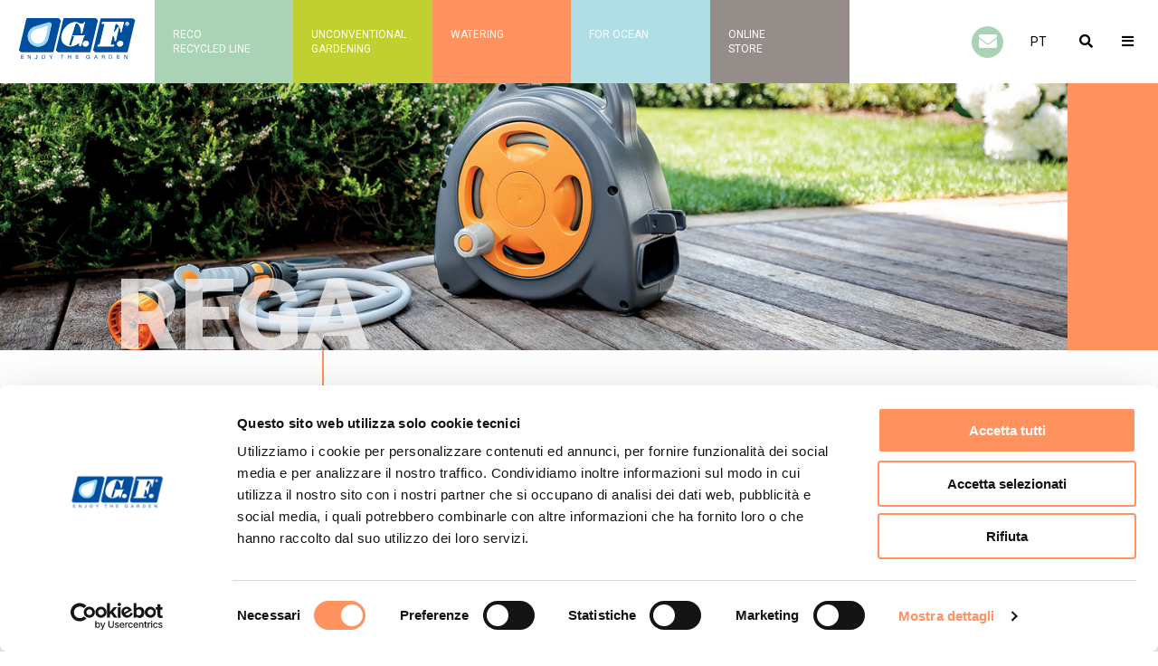

--- FILE ---
content_type: text/html; charset=utf-8
request_url: https://gfgarden.it/pt/collections/watering/Lance
body_size: 49129
content:
<!doctype html>
<!--[if lt IE 7]>
<html class="no-js lt-ie9 lt-ie8 lt-ie7" lang="en"> <![endif]-->
<!--[if IE 7]>
<html class="no-js lt-ie9 lt-ie8" lang="en"> <![endif]-->
<!--[if IE 8]>
<html class="no-js lt-ie9" lang="en"> <![endif]-->
<!--[if IE 9 ]>
<html class="ie9 no-js"> <![endif]-->
<!--[if (gt IE 9)|!(IE)]><!-->
<html class="no-js"> <!--<![endif]-->
<head>
    <script id="Cookiebot" src="https://consent.cookiebot.com/uc.js" data-cbid="d893cf9b-8741-41a9-a1df-e142ae7b3c88" type="text/javascript" async></script>
    <meta charset="utf-8">
    <meta http-equiv="X-UA-Compatible" content="IE=edge,chrome=1">
    <meta name="author" content="Ventie30 - www.ventie30.it">

    
        <title>Rega | Gf Garden</title>
    

    
        <meta name="description" content="A atitude que nos orienta é o desenvolvimento progressivo e a busca contínua por produtos de qualidade e inovação. Paixão, criatividade e competência criam produtos que combinam design, emoção e funcionalidade para vivenciar plenamente a vida ao ar livre."/>
    

    <!-- /snippets/social-meta-tags.liquid -->




<meta property="og:site_name" content="Gf Garden">
<meta property="og:url" content="https://gfgarden.it/pt/collections/watering/lance">
<meta property="og:title" content="Rega">
<meta property="og:type" content="product.group">
<meta property="og:description" content="A atitude que nos orienta é o desenvolvimento progressivo e a busca contínua por produtos de qualidade e inovação. Paixão, criatividade e competência criam produtos que combinam design, emoção e funcionalidade para vivenciar plenamente a vida ao ar livre.">

<meta property="og:image" content="http://gfgarden.it/cdn/shop/collections/watering-gardening-header_1200x1200.jpg?v=1626700395">
<meta property="og:image:secure_url" content="https://gfgarden.it/cdn/shop/collections/watering-gardening-header_1200x1200.jpg?v=1626700395">


<meta name="twitter:card" content="summary_large_image">
<meta name="twitter:title" content="Rega">
<meta name="twitter:description" content="A atitude que nos orienta é o desenvolvimento progressivo e a busca contínua por produtos de qualidade e inovação. Paixão, criatividade e competência criam produtos que combinam design, emoção e funcionalidade para vivenciar plenamente a vida ao ar livre.">


    <script>
        var currentLanguage = '/pt';
    </script>

    <link rel="canonical" href="https://gfgarden.it/pt/collections/watering/lance"/>
    <meta name="viewport" content="width=device-width, initial-scale=1, shrink-to-fit=no">
    <link rel="stylesheet" href="https://cdnjs.cloudflare.com/ajax/libs/minireset.css/0.0.2/minireset.min.css" integrity="sha512-uBLaY+6crwV4JAHILx0HWvYncrX7TXL770hqxly0ZsQ199v4lr2yNB2jiPMoxNajFPHSQnU80B1O8dJLujWZMg==" crossorigin="anonymous" />
    <link rel="stylesheet" href="https://cdnjs.cloudflare.com/ajax/libs/font-awesome/5.15.1/css/all.min.css" integrity="sha512-+4zCK9k+qNFUR5X+cKL9EIR+ZOhtIloNl9GIKS57V1MyNsYpYcUrUeQc9vNfzsWfV28IaLL3i96P9sdNyeRssA==" crossorigin="anonymous" />
    <link rel="stylesheet" href="https://cdnjs.cloudflare.com/ajax/libs/slick-carousel/1.8.1/slick-theme.min.css" integrity="sha512-17EgCFERpgZKcm0j0fEq1YCJuyAWdz9KUtv1EjVuaOz8pDnh/0nZxmU6BBXwaaxqoi9PQXnRWqlcDB027hgv9A==" crossorigin="anonymous" />
    <link rel="stylesheet" href="https://cdnjs.cloudflare.com/ajax/libs/slick-carousel/1.8.1/slick.min.css" integrity="sha512-yHknP1/AwR+yx26cB1y0cjvQUMvEa2PFzt1c9LlS4pRQ5NOTZFWbhBig+X9G9eYW/8m0/4OXNx8pxJ6z57x0dw==" crossorigin="anonymous" />
    <link rel="stylesheet" href="https://cdnjs.cloudflare.com/ajax/libs/plyr/3.6.8/plyr.min.css" integrity="sha512-kuSeWNZsBfW/esn9MiIQ3hkFqNdHKljzVQYBOe7gPXGUNCE8KqrbZLHDSH005HrUwCI8erQ5iDrBHlSzTfSbmw==" crossorigin="anonymous" />
    <link rel="stylesheet" href="https://cdnjs.cloudflare.com/ajax/libs/lightbox2/2.11.3/css/lightbox.min.css" integrity="sha512-ZKX+BvQihRJPA8CROKBhDNvoc2aDMOdAlcm7TUQY+35XYtrd3yh95QOOhsPDQY9QnKE0Wqag9y38OIgEvb88cA==" crossorigin="anonymous" />
    <link href="//gfgarden.it/cdn/shop/t/3/assets/theme.css?v=90916664025292297171744884493" rel="stylesheet" type="text/css" media="all" />
    <script>window.performance && window.performance.mark && window.performance.mark('shopify.content_for_header.start');</script><meta name="facebook-domain-verification" content="syz9xqn6t8hfayd9obtvjx8kmol4q1">
<meta id="shopify-digital-wallet" name="shopify-digital-wallet" content="/56187781276/digital_wallets/dialog">
<link rel="alternate" type="application/atom+xml" title="Feed" href="/pt/collections/watering/Lance.atom" />
<link rel="alternate" hreflang="x-default" href="https://gfgarden.it/collections/watering/lance">
<link rel="alternate" hreflang="it" href="https://gfgarden.it/collections/watering/lance">
<link rel="alternate" hreflang="en" href="https://gfgarden.it/en/collections/watering/lance">
<link rel="alternate" hreflang="fr" href="https://gfgarden.it/fr/collections/watering/lance">
<link rel="alternate" hreflang="de" href="https://gfgarden.it/de/collections/watering/lance">
<link rel="alternate" hreflang="pt" href="https://gfgarden.it/pt/collections/watering/lance">
<link rel="alternate" hreflang="es" href="https://gfgarden.it/es/collections/watering/lance">
<link rel="alternate" type="application/json+oembed" href="https://gfgarden.it/pt/collections/watering/lance.oembed">
<script async="async" src="/checkouts/internal/preloads.js?locale=pt-IT"></script>
<script id="shopify-features" type="application/json">{"accessToken":"c692897df2063af144aa873e1d4ebecf","betas":["rich-media-storefront-analytics"],"domain":"gfgarden.it","predictiveSearch":true,"shopId":56187781276,"locale":"pt-pt"}</script>
<script>var Shopify = Shopify || {};
Shopify.shop = "gfgarden.myshopify.com";
Shopify.locale = "pt-PT";
Shopify.currency = {"active":"EUR","rate":"1.0"};
Shopify.country = "IT";
Shopify.theme = {"name":"gfgarden-theme\/master","id":127635947676,"schema_name":"GF","schema_version":"1.0.0","theme_store_id":null,"role":"main"};
Shopify.theme.handle = "null";
Shopify.theme.style = {"id":null,"handle":null};
Shopify.cdnHost = "gfgarden.it/cdn";
Shopify.routes = Shopify.routes || {};
Shopify.routes.root = "/pt/";</script>
<script type="module">!function(o){(o.Shopify=o.Shopify||{}).modules=!0}(window);</script>
<script>!function(o){function n(){var o=[];function n(){o.push(Array.prototype.slice.apply(arguments))}return n.q=o,n}var t=o.Shopify=o.Shopify||{};t.loadFeatures=n(),t.autoloadFeatures=n()}(window);</script>
<script id="shop-js-analytics" type="application/json">{"pageType":"collection"}</script>
<script defer="defer" async type="module" src="//gfgarden.it/cdn/shopifycloud/shop-js/modules/v2/client.init-shop-cart-sync_CYdFexDA.pt-PT.esm.js"></script>
<script defer="defer" async type="module" src="//gfgarden.it/cdn/shopifycloud/shop-js/modules/v2/chunk.common_uloyeNoq.esm.js"></script>
<script defer="defer" async type="module" src="//gfgarden.it/cdn/shopifycloud/shop-js/modules/v2/chunk.modal_BseLWsYy.esm.js"></script>
<script type="module">
  await import("//gfgarden.it/cdn/shopifycloud/shop-js/modules/v2/client.init-shop-cart-sync_CYdFexDA.pt-PT.esm.js");
await import("//gfgarden.it/cdn/shopifycloud/shop-js/modules/v2/chunk.common_uloyeNoq.esm.js");
await import("//gfgarden.it/cdn/shopifycloud/shop-js/modules/v2/chunk.modal_BseLWsYy.esm.js");

  window.Shopify.SignInWithShop?.initShopCartSync?.({"fedCMEnabled":true,"windoidEnabled":true});

</script>
<script id="__st">var __st={"a":56187781276,"offset":3600,"reqid":"c618311e-6183-43cc-b13d-7b4ecb5d73fe-1769815243","pageurl":"gfgarden.it\/pt\/collections\/watering\/Lance","u":"1fa4e2104414","p":"collection","rtyp":"collection","rid":270276755612};</script>
<script>window.ShopifyPaypalV4VisibilityTracking = true;</script>
<script id="captcha-bootstrap">!function(){'use strict';const t='contact',e='account',n='new_comment',o=[[t,t],['blogs',n],['comments',n],[t,'customer']],c=[[e,'customer_login'],[e,'guest_login'],[e,'recover_customer_password'],[e,'create_customer']],r=t=>t.map((([t,e])=>`form[action*='/${t}']:not([data-nocaptcha='true']) input[name='form_type'][value='${e}']`)).join(','),a=t=>()=>t?[...document.querySelectorAll(t)].map((t=>t.form)):[];function s(){const t=[...o],e=r(t);return a(e)}const i='password',u='form_key',d=['recaptcha-v3-token','g-recaptcha-response','h-captcha-response',i],f=()=>{try{return window.sessionStorage}catch{return}},m='__shopify_v',_=t=>t.elements[u];function p(t,e,n=!1){try{const o=window.sessionStorage,c=JSON.parse(o.getItem(e)),{data:r}=function(t){const{data:e,action:n}=t;return t[m]||n?{data:e,action:n}:{data:t,action:n}}(c);for(const[e,n]of Object.entries(r))t.elements[e]&&(t.elements[e].value=n);n&&o.removeItem(e)}catch(o){console.error('form repopulation failed',{error:o})}}const l='form_type',E='cptcha';function T(t){t.dataset[E]=!0}const w=window,h=w.document,L='Shopify',v='ce_forms',y='captcha';let A=!1;((t,e)=>{const n=(g='f06e6c50-85a8-45c8-87d0-21a2b65856fe',I='https://cdn.shopify.com/shopifycloud/storefront-forms-hcaptcha/ce_storefront_forms_captcha_hcaptcha.v1.5.2.iife.js',D={infoText:'Protegido por hCaptcha',privacyText:'Privacidade',termsText:'Termos'},(t,e,n)=>{const o=w[L][v],c=o.bindForm;if(c)return c(t,g,e,D).then(n);var r;o.q.push([[t,g,e,D],n]),r=I,A||(h.body.append(Object.assign(h.createElement('script'),{id:'captcha-provider',async:!0,src:r})),A=!0)});var g,I,D;w[L]=w[L]||{},w[L][v]=w[L][v]||{},w[L][v].q=[],w[L][y]=w[L][y]||{},w[L][y].protect=function(t,e){n(t,void 0,e),T(t)},Object.freeze(w[L][y]),function(t,e,n,w,h,L){const[v,y,A,g]=function(t,e,n){const i=e?o:[],u=t?c:[],d=[...i,...u],f=r(d),m=r(i),_=r(d.filter((([t,e])=>n.includes(e))));return[a(f),a(m),a(_),s()]}(w,h,L),I=t=>{const e=t.target;return e instanceof HTMLFormElement?e:e&&e.form},D=t=>v().includes(t);t.addEventListener('submit',(t=>{const e=I(t);if(!e)return;const n=D(e)&&!e.dataset.hcaptchaBound&&!e.dataset.recaptchaBound,o=_(e),c=g().includes(e)&&(!o||!o.value);(n||c)&&t.preventDefault(),c&&!n&&(function(t){try{if(!f())return;!function(t){const e=f();if(!e)return;const n=_(t);if(!n)return;const o=n.value;o&&e.removeItem(o)}(t);const e=Array.from(Array(32),(()=>Math.random().toString(36)[2])).join('');!function(t,e){_(t)||t.append(Object.assign(document.createElement('input'),{type:'hidden',name:u})),t.elements[u].value=e}(t,e),function(t,e){const n=f();if(!n)return;const o=[...t.querySelectorAll(`input[type='${i}']`)].map((({name:t})=>t)),c=[...d,...o],r={};for(const[a,s]of new FormData(t).entries())c.includes(a)||(r[a]=s);n.setItem(e,JSON.stringify({[m]:1,action:t.action,data:r}))}(t,e)}catch(e){console.error('failed to persist form',e)}}(e),e.submit())}));const S=(t,e)=>{t&&!t.dataset[E]&&(n(t,e.some((e=>e===t))),T(t))};for(const o of['focusin','change'])t.addEventListener(o,(t=>{const e=I(t);D(e)&&S(e,y())}));const B=e.get('form_key'),M=e.get(l),P=B&&M;t.addEventListener('DOMContentLoaded',(()=>{const t=y();if(P)for(const e of t)e.elements[l].value===M&&p(e,B);[...new Set([...A(),...v().filter((t=>'true'===t.dataset.shopifyCaptcha))])].forEach((e=>S(e,t)))}))}(h,new URLSearchParams(w.location.search),n,t,e,['guest_login'])})(!0,!1)}();</script>
<script integrity="sha256-4kQ18oKyAcykRKYeNunJcIwy7WH5gtpwJnB7kiuLZ1E=" data-source-attribution="shopify.loadfeatures" defer="defer" src="//gfgarden.it/cdn/shopifycloud/storefront/assets/storefront/load_feature-a0a9edcb.js" crossorigin="anonymous"></script>
<script data-source-attribution="shopify.dynamic_checkout.dynamic.init">var Shopify=Shopify||{};Shopify.PaymentButton=Shopify.PaymentButton||{isStorefrontPortableWallets:!0,init:function(){window.Shopify.PaymentButton.init=function(){};var t=document.createElement("script");t.src="https://gfgarden.it/cdn/shopifycloud/portable-wallets/latest/portable-wallets.pt-pt.js",t.type="module",document.head.appendChild(t)}};
</script>
<script data-source-attribution="shopify.dynamic_checkout.buyer_consent">
  function portableWalletsHideBuyerConsent(e){var t=document.getElementById("shopify-buyer-consent"),n=document.getElementById("shopify-subscription-policy-button");t&&n&&(t.classList.add("hidden"),t.setAttribute("aria-hidden","true"),n.removeEventListener("click",e))}function portableWalletsShowBuyerConsent(e){var t=document.getElementById("shopify-buyer-consent"),n=document.getElementById("shopify-subscription-policy-button");t&&n&&(t.classList.remove("hidden"),t.removeAttribute("aria-hidden"),n.addEventListener("click",e))}window.Shopify?.PaymentButton&&(window.Shopify.PaymentButton.hideBuyerConsent=portableWalletsHideBuyerConsent,window.Shopify.PaymentButton.showBuyerConsent=portableWalletsShowBuyerConsent);
</script>
<script data-source-attribution="shopify.dynamic_checkout.cart.bootstrap">document.addEventListener("DOMContentLoaded",(function(){function t(){return document.querySelector("shopify-accelerated-checkout-cart, shopify-accelerated-checkout")}if(t())Shopify.PaymentButton.init();else{new MutationObserver((function(e,n){t()&&(Shopify.PaymentButton.init(),n.disconnect())})).observe(document.body,{childList:!0,subtree:!0})}}));
</script>

<script>window.performance && window.performance.mark && window.performance.mark('shopify.content_for_header.end');</script>
  
  <meta name="facebook-domain-verification" content="syz9xqn6t8hfayd9obtvjx8kmol4q1" />
  
<!-- Meta Pixel Code -->
<script>
!function(f,b,e,v,n,t,s)
{if(f.fbq)return;n=f.fbq=function(){n.callMethod?
n.callMethod.apply(n,arguments):n.queue.push(arguments)};
if(!f._fbq)f._fbq=n;n.push=n;n.loaded=!0;n.version='2.0';
n.queue=[];t=b.createElement(e);t.async=!0;
t.src=v;s=b.getElementsByTagName(e)[0];
s.parentNode.insertBefore(t,s)}(window, document,'script',
'https://connect.facebook.net/en_US/fbevents.js');
fbq('init', '786297792067223');
fbq('track', 'PageView');
</script>
<noscript><img height="1" width="1" style="display:none"
src="https://www.facebook.com/tr?id=786297792067223&ev=PageView&noscript=1"
/></noscript>
<!-- End Meta Pixel Code -->
  
<!-- BEGIN app block: shopify://apps/t-lab-ai-language-translate/blocks/custom_translations/b5b83690-efd4-434d-8c6a-a5cef4019faf --><!-- BEGIN app snippet: custom_translation_scripts --><script>
(()=>{var o=/\([0-9]+?\)$/,M=/\r?\n|\r|\t|\xa0|\u200B|\u200E|&nbsp;| /g,v=/<\/?[a-z][\s\S]*>/i,t=/^(https?:\/\/|\/\/)[^\s/$.?#].[^\s]*$/i,k=/\{\{\s*([a-zA-Z_]\w*)\s*\}\}/g,p=/\{\{\s*([a-zA-Z_]\w*)\s*\}\}/,r=/^(https:)?\/\/cdn\.shopify\.com\/(.+)\.(png|jpe?g|gif|webp|svgz?|bmp|tiff?|ico|avif)/i,e=/^(https:)?\/\/cdn\.shopify\.com/i,a=/\b(?:https?|ftp)?:?\/\/?[^\s\/]+\/[^\s]+\.(?:png|jpe?g|gif|webp|svgz?|bmp|tiff?|ico|avif)\b/i,I=/url\(['"]?(.*?)['"]?\)/,m="__label:",i=document.createElement("textarea"),u={t:["src","data-src","data-source","data-href","data-zoom","data-master","data-bg","base-src"],i:["srcset","data-srcset"],o:["href","data-href"],u:["href","data-href","data-src","data-zoom"]},g=new Set(["img","picture","button","p","a","input"]),h=16.67,s=function(n){return n.nodeType===Node.ELEMENT_NODE},c=function(n){return n.nodeType===Node.TEXT_NODE};function w(n){return r.test(n.trim())||a.test(n.trim())}function b(n){return(n=>(n=n.trim(),t.test(n)))(n)||e.test(n.trim())}var l=function(n){return!n||0===n.trim().length};function j(n){return i.innerHTML=n,i.value}function T(n){return A(j(n))}function A(n){return n.trim().replace(o,"").replace(M,"").trim()}var _=1e3;function D(n){n=n.trim().replace(M,"").replace(/&amp;/g,"&").replace(/&gt;/g,">").replace(/&lt;/g,"<").trim();return n.length>_?N(n):n}function E(n){return n.trim().toLowerCase().replace(/^https:/i,"")}function N(n){for(var t=5381,r=0;r<n.length;r++)t=(t<<5)+t^n.charCodeAt(r);return(t>>>0).toString(36)}function f(n){for(var t=document.createElement("template"),r=(t.innerHTML=n,["SCRIPT","IFRAME","OBJECT","EMBED","LINK","META"]),e=/^(on\w+|srcdoc|style)$/i,a=document.createTreeWalker(t.content,NodeFilter.SHOW_ELEMENT),i=a.nextNode();i;i=a.nextNode()){var o=i;if(r.includes(o.nodeName))o.remove();else for(var u=o.attributes.length-1;0<=u;--u)e.test(o.attributes[u].name)&&o.removeAttribute(o.attributes[u].name)}return t.innerHTML}function d(n,t,r){void 0===r&&(r=20);for(var e=n,a=0;e&&e.parentElement&&a<r;){for(var i=e.parentElement,o=0,u=t;o<u.length;o++)for(var s=u[o],c=0,l=s.l;c<l.length;c++){var f=l[c];switch(f.type){case"class":for(var d=0,v=i.classList;d<v.length;d++){var p=v[d];if(f.value.test(p))return s.label}break;case"id":if(i.id&&f.value.test(i.id))return s.label;break;case"attribute":if(i.hasAttribute(f.name)){if(!f.value)return s.label;var m=i.getAttribute(f.name);if(m&&f.value.test(m))return s.label}}}e=i,a++}return"unknown"}function y(n,t){var r,e,a;"function"==typeof window.fetch&&"AbortController"in window?(r=new AbortController,e=setTimeout(function(){return r.abort()},3e3),fetch(n,{credentials:"same-origin",signal:r.signal}).then(function(n){return clearTimeout(e),n.ok?n.json():Promise.reject(n)}).then(t).catch(console.error)):((a=new XMLHttpRequest).onreadystatechange=function(){4===a.readyState&&200===a.status&&t(JSON.parse(a.responseText))},a.open("GET",n,!0),a.timeout=3e3,a.send())}function O(){var l=/([^\s]+)\.(png|jpe?g|gif|webp|svgz?|bmp|tiff?|ico|avif)$/i,f=/_(\{width\}x*|\{width\}x\{height\}|\d{3,4}x\d{3,4}|\d{3,4}x|x\d{3,4}|pinco|icon|thumb|small|compact|medium|large|grande|original|master)(_crop_\w+)*(@[2-3]x)*(.progressive)*$/i,d=/^(https?|ftp|file):\/\//i;function r(n){var t,r="".concat(n.path).concat(n.v).concat(null!=(r=n.size)?r:"",".").concat(n.p);return n.m&&(r="".concat(n.path).concat(n.m,"/").concat(n.v).concat(null!=(t=n.size)?t:"",".").concat(n.p)),n.host&&(r="".concat(null!=(t=n.protocol)?t:"","//").concat(n.host).concat(r)),n.g&&(r+=n.g),r}return{h:function(n){var t=!0,r=(d.test(n)||n.startsWith("//")||(t=!1,n="https://example.com"+n),t);n.startsWith("//")&&(r=!1,n="https:"+n);try{new URL(n)}catch(n){return null}var e,a,i,o,u,s,n=new URL(n),c=n.pathname.split("/").filter(function(n){return n});return c.length<1||(a=c.pop(),e=null!=(e=c.pop())?e:null,null===(a=a.match(l)))?null:(s=a[1],a=a[2],i=s.match(f),o=s,(u=null)!==i&&(o=s.substring(0,i.index),u=i[0]),s=0<c.length?"/"+c.join("/")+"/":"/",{protocol:r?n.protocol:null,host:t?n.host:null,path:s,g:n.search,m:e,v:o,size:u,p:a,version:n.searchParams.get("v"),width:n.searchParams.get("width")})},T:r,S:function(n){return(n.m?"/".concat(n.m,"/"):"/").concat(n.v,".").concat(n.p)},M:function(n){return(n.m?"/".concat(n.m,"/"):"/").concat(n.v,".").concat(n.p,"?v=").concat(n.version||"0")},k:function(n,t){return r({protocol:t.protocol,host:t.host,path:t.path,g:t.g,m:t.m,v:t.v,size:n.size,p:t.p,version:t.version,width:t.width})}}}var x,S,C={},H={};function q(p,n){var m=new Map,g=new Map,i=new Map,r=new Map,e=new Map,a=new Map,o=new Map,u=function(n){return n.toLowerCase().replace(/[\s\W_]+/g,"")},s=new Set(n.A.map(u)),c=0,l=!1,f=!1,d=O();function v(n,t,r){s.has(u(n))||n&&t&&(r.set(n,t),l=!0)}function t(n,t){if(n&&n.trim()&&0!==m.size){var r=A(n),e=H[r];if(e&&(p.log("dictionary",'Overlapping text: "'.concat(n,'" related to html: "').concat(e,'"')),t)&&(n=>{if(n)for(var t=h(n.outerHTML),r=t._,e=(t.I||(r=0),n.parentElement),a=0;e&&a<5;){var i=h(e.outerHTML),o=i.I,i=i._;if(o){if(p.log("dictionary","Ancestor depth ".concat(a,": overlap score=").concat(i.toFixed(3),", base=").concat(r.toFixed(3))),r<i)return 1;if(i<r&&0<r)return}e=e.parentElement,a++}})(t))p.log("dictionary",'Skipping text translation for "'.concat(n,'" because an ancestor HTML translation exists'));else{e=m.get(r);if(e)return e;var a=n;if(a&&a.trim()&&0!==g.size){for(var i,o,u,s=g.entries(),c=s.next();!c.done;){var l=c.value[0],f=c.value[1],d=a.trim().match(l);if(d&&1<d.length){i=l,o=f,u=d;break}c=s.next()}if(i&&o&&u){var v=u.slice(1),t=o.match(k);if(t&&t.length===v.length)return t.reduce(function(n,t,r){return n.replace(t,v[r])},o)}}}}return null}function h(n){var r,e,a;return!n||!n.trim()||0===i.size?{I:null,_:0}:(r=D(n),a=0,(e=null)!=(n=i.get(r))?{I:n,_:1}:(i.forEach(function(n,t){-1!==t.indexOf(r)&&(t=r.length/t.length,a<t)&&(a=t,e=n)}),{I:e,_:a}))}function w(n){return n&&n.trim()&&0!==i.size&&(n=D(n),null!=(n=i.get(n)))?n:null}function b(n){if(n&&n.trim()&&0!==r.size){var t=E(n),t=r.get(t);if(t)return t;t=d.h(n);if(t){n=d.M(t).toLowerCase(),n=r.get(n);if(n)return n;n=d.S(t).toLowerCase(),t=r.get(n);if(t)return t}}return null}function T(n){return!n||!n.trim()||0===e.size||void 0===(n=e.get(A(n)))?null:n}function y(n){return!n||!n.trim()||0===a.size||void 0===(n=a.get(E(n)))?null:n}function x(n){var t;return!n||!n.trim()||0===o.size?null:null!=(t=o.get(A(n)))?t:(t=D(n),void 0!==(n=o.get(t))?n:null)}function S(){var n={j:m,D:g,N:i,O:r,C:e,H:a,q:o,L:l,R:c,F:C};return JSON.stringify(n,function(n,t){return t instanceof Map?Object.fromEntries(t.entries()):t})}return{J:function(n,t){v(n,t,m)},U:function(n,t){n&&t&&(n=new RegExp("^".concat(n,"$"),"s"),g.set(n,t),l=!0)},$:function(n,t){var r;n!==t&&(v((r=j(r=n).trim().replace(M,"").trim()).length>_?N(r):r,t,i),c=Math.max(c,n.length))},P:function(n,t){v(n,t,r),(n=d.h(n))&&(v(d.M(n).toLowerCase(),t,r),v(d.S(n).toLowerCase(),t,r))},G:function(n,t){v(n.replace("[img-alt]","").replace(M,"").trim(),t,e)},B:function(n,t){v(n,t,a)},W:function(n,t){f=!0,v(n,t,o)},V:function(){return p.log("dictionary","Translation dictionaries: ",S),i.forEach(function(n,r){m.forEach(function(n,t){r!==t&&-1!==r.indexOf(t)&&(C[t]=A(n),H[t]=r)})}),p.log("dictionary","appliedTextTranslations: ",JSON.stringify(C)),p.log("dictionary","overlappingTexts: ",JSON.stringify(H)),{L:l,Z:f,K:t,X:w,Y:b,nn:T,tn:y,rn:x}}}}function z(n,t,r){function f(n,t){t=n.split(t);return 2===t.length?t[1].trim()?t:[t[0]]:[n]}var d=q(r,t);return n.forEach(function(n){if(n){var c,l=n.name,n=n.value;if(l&&n){if("string"==typeof n)try{c=JSON.parse(n)}catch(n){return void r.log("dictionary","Invalid metafield JSON for "+l,function(){return String(n)})}else c=n;c&&Object.keys(c).forEach(function(e){if(e){var n,t,r,a=c[e];if(a)if(e!==a)if(l.includes("judge"))r=T(e),d.W(r,a);else if(e.startsWith("[img-alt]"))d.G(e,a);else if(e.startsWith("[img-src]"))n=E(e.replace("[img-src]","")),d.P(n,a);else if(v.test(e))d.$(e,a);else if(w(e))n=E(e),d.P(n,a);else if(b(e))r=E(e),d.B(r,a);else if("/"===(n=(n=e).trim())[0]&&"/"!==n[1]&&(r=E(e),d.B(r,a),r=T(e),d.J(r,a)),p.test(e))(s=(r=e).match(k))&&0<s.length&&(t=r.replace(/[-\/\\^$*+?.()|[\]]/g,"\\$&"),s.forEach(function(n){t=t.replace(n,"(.*)")}),d.U(t,a));else if(e.startsWith(m))r=a.replace(m,""),s=e.replace(m,""),d.J(T(s),r);else{if("product_tags"===l)for(var i=0,o=["_",":"];i<o.length;i++){var u=(n=>{if(e.includes(n)){var t=f(e,n),r=f(a,n);if(t.length===r.length)return t.forEach(function(n,t){n!==r[t]&&(d.J(T(n),r[t]),d.J(T("".concat(n,":")),"".concat(r[t],":")))}),{value:void 0}}})(o[i]);if("object"==typeof u)return u.value}var s=T(e);s!==a&&d.J(s,a)}}})}}}),d.V()}function L(y,x){var e=[{label:"judge-me",l:[{type:"class",value:/jdgm/i},{type:"id",value:/judge-me/i},{type:"attribute",name:"data-widget-name",value:/review_widget/i}]}],a=O();function S(r,n,e){n.forEach(function(n){var t=r.getAttribute(n);t&&(t=n.includes("href")?e.tn(t):e.K(t))&&r.setAttribute(n,t)})}function M(n,t,r){var e,a=n.getAttribute(t);a&&((e=i(a=E(a.split("&")[0]),r))?n.setAttribute(t,e):(e=r.tn(a))&&n.setAttribute(t,e))}function k(n,t,r){var e=n.getAttribute(t);e&&(e=((n,t)=>{var r=(n=n.split(",").filter(function(n){return null!=n&&""!==n.trim()}).map(function(n){var n=n.trim().split(/\s+/),t=n[0].split("?"),r=t[0],t=t[1],t=t?t.split("&"):[],e=((n,t)=>{for(var r=0;r<n.length;r++)if(t(n[r]))return n[r];return null})(t,function(n){return n.startsWith("v=")}),t=t.filter(function(n){return!n.startsWith("v=")}),n=n[1];return{url:r,version:e,en:t.join("&"),size:n}}))[0].url;if(r=i(r=n[0].version?"".concat(r,"?").concat(n[0].version):r,t)){var e=a.h(r);if(e)return n.map(function(n){var t=n.url,r=a.h(t);return r&&(t=a.k(r,e)),n.en&&(r=t.includes("?")?"&":"?",t="".concat(t).concat(r).concat(n.en)),t=n.size?"".concat(t," ").concat(n.size):t}).join(",")}})(e,r))&&n.setAttribute(t,e)}function i(n,t){var r=a.h(n);return null===r?null:(n=t.Y(n))?null===(n=a.h(n))?null:a.k(r,n):(n=a.S(r),null===(t=t.Y(n))||null===(n=a.h(t))?null:a.k(r,n))}function A(n,t,r){var e,a,i,o;r.an&&(e=n,a=r.on,u.o.forEach(function(n){var t=e.getAttribute(n);if(!t)return!1;!t.startsWith("/")||t.startsWith("//")||t.startsWith(a)||(t="".concat(a).concat(t),e.setAttribute(n,t))})),i=n,r=u.u.slice(),o=t,r.forEach(function(n){var t,r=i.getAttribute(n);r&&(w(r)?(t=o.Y(r))&&i.setAttribute(n,t):(t=o.tn(r))&&i.setAttribute(n,t))})}function _(t,r){var n,e,a,i,o;u.t.forEach(function(n){return M(t,n,r)}),u.i.forEach(function(n){return k(t,n,r)}),e="alt",a=r,(o=(n=t).getAttribute(e))&&((i=a.nn(o))?n.setAttribute(e,i):(i=a.K(o))&&n.setAttribute(e,i))}return{un:function(n){return!(!n||!s(n)||x.sn.includes((n=n).tagName.toLowerCase())||n.classList.contains("tl-switcher-container")||(n=n.parentNode)&&["SCRIPT","STYLE"].includes(n.nodeName.toUpperCase()))},cn:function(n){if(c(n)&&null!=(t=n.textContent)&&t.trim()){if(y.Z)if("judge-me"===d(n,e,5)){var t=y.rn(n.textContent);if(t)return void(n.textContent=j(t))}var r,t=y.K(n.textContent,n.parentElement||void 0);t&&(r=n.textContent.trim().replace(o,"").trim(),n.textContent=j(n.textContent.replace(r,t)))}},ln:function(n){if(!!l(n.textContent)||!n.innerHTML)return!1;if(y.Z&&"judge-me"===d(n,e,5)){var t=y.rn(n.innerHTML);if(t)return n.innerHTML=f(t),!0}t=y.X(n.innerHTML);return!!t&&(n.innerHTML=f(t),!0)},fn:function(n){var t,r,e,a,i,o,u,s,c,l;switch(S(n,["data-label","title"],y),n.tagName.toLowerCase()){case"span":S(n,["data-tooltip"],y);break;case"a":A(n,y,x);break;case"input":c=u=y,(l=(s=o=n).getAttribute("type"))&&("submit"===l||"button"===l)&&(l=s.getAttribute("value"),c=c.K(l))&&s.setAttribute("value",c),S(o,["placeholder"],u);break;case"textarea":S(n,["placeholder"],y);break;case"img":_(n,y);break;case"picture":for(var f=y,d=n.childNodes,v=0;v<d.length;v++){var p=d[v];if(p.tagName)switch(p.tagName.toLowerCase()){case"source":k(p,"data-srcset",f),k(p,"srcset",f);break;case"img":_(p,f)}}break;case"div":s=l=y,(u=o=c=n)&&(o=o.style.backgroundImage||o.getAttribute("data-bg")||"")&&"none"!==o&&(o=o.match(I))&&o[1]&&(o=o[1],s=s.Y(o))&&(u.style.backgroundImage='url("'.concat(s,'")')),a=c,i=l,["src","data-src","data-bg"].forEach(function(n){return M(a,n,i)}),["data-bgset"].forEach(function(n){return k(a,n,i)}),["data-href"].forEach(function(n){return S(a,[n],i)});break;case"button":r=y,(e=(t=n).getAttribute("value"))&&(r=r.K(e))&&t.setAttribute("value",r);break;case"iframe":e=y,(r=(t=n).getAttribute("src"))&&(e=e.tn(r))&&t.setAttribute("src",e);break;case"video":for(var m=n,g=y,h=["src"],w=0;w<h.length;w++){var b=h[w],T=m.getAttribute(b);T&&(T=g.tn(T))&&m.setAttribute(b,T)}}},getImageTranslation:function(n){return i(n,y)}}}function R(s,c,l){r=c.dn,e=new WeakMap;var r,e,a={add:function(n){var t=Date.now()+r;e.set(n,t)},has:function(n){var t=null!=(t=e.get(n))?t:0;return!(Date.now()>=t&&(e.delete(n),1))}},i=[],o=[],f=[],d=[],u=2*h,v=3*h;function p(n){var t,r,e;n&&(n.nodeType===Node.TEXT_NODE&&s.un(n.parentElement)?s.cn(n):s.un(n)&&(n=n,s.fn(n),t=g.has(n.tagName.toLowerCase())||(t=(t=n).getBoundingClientRect(),r=window.innerHeight||document.documentElement.clientHeight,e=window.innerWidth||document.documentElement.clientWidth,r=t.top<=r&&0<=t.top+t.height,e=t.left<=e&&0<=t.left+t.width,r&&e),a.has(n)||(t?i:o).push(n)))}function m(n){if(l.log("messageHandler","Processing element:",n),s.un(n)){var t=s.ln(n);if(a.add(n),!t){var r=n.childNodes;l.log("messageHandler","Child nodes:",r);for(var e=0;e<r.length;e++)p(r[e])}}}requestAnimationFrame(function n(){for(var t=performance.now();0<i.length;){var r=i.shift();if(r&&!a.has(r)&&m(r),performance.now()-t>=v)break}requestAnimationFrame(n)}),requestAnimationFrame(function n(){for(var t=performance.now();0<o.length;){var r=o.shift();if(r&&!a.has(r)&&m(r),performance.now()-t>=u)break}requestAnimationFrame(n)}),c.vn&&requestAnimationFrame(function n(){for(var t=performance.now();0<f.length;){var r=f.shift();if(r&&s.fn(r),performance.now()-t>=u)break}requestAnimationFrame(n)}),c.pn&&requestAnimationFrame(function n(){for(var t=performance.now();0<d.length;){var r=d.shift();if(r&&s.cn(r),performance.now()-t>=u)break}requestAnimationFrame(n)});var n={subtree:!0,childList:!0,attributes:c.vn,characterData:c.pn};new MutationObserver(function(n){l.log("observer","Observer:",n);for(var t=0;t<n.length;t++){var r=n[t];switch(r.type){case"childList":for(var e=r.addedNodes,a=0;a<e.length;a++)p(e[a]);var i=r.target.childNodes;if(i.length<=10)for(var o=0;o<i.length;o++)p(i[o]);break;case"attributes":var u=r.target;s.un(u)&&u&&f.push(u);break;case"characterData":c.pn&&(u=r.target)&&u.nodeType===Node.TEXT_NODE&&d.push(u)}}}).observe(document.documentElement,n)}void 0===window.TranslationLab&&(window.TranslationLab={}),window.TranslationLab.CustomTranslations=(x=(()=>{var a;try{a=window.localStorage.getItem("tlab_debug_mode")||null}catch(n){a=null}return{log:function(n,t){for(var r=[],e=2;e<arguments.length;e++)r[e-2]=arguments[e];!a||"observer"===n&&"all"===a||("all"===a||a===n||"custom"===n&&"custom"===a)&&(n=r.map(function(n){if("function"==typeof n)try{return n()}catch(n){return"Error generating parameter: ".concat(n.message)}return n}),console.log.apply(console,[t].concat(n)))}}})(),S=null,{init:function(n,t){n&&!n.isPrimaryLocale&&n.translationsMetadata&&n.translationsMetadata.length&&(0<(t=((n,t,r,e)=>{function a(n,t){for(var r=[],e=2;e<arguments.length;e++)r[e-2]=arguments[e];for(var a=0,i=r;a<i.length;a++){var o=i[a];if(o&&void 0!==o[n])return o[n]}return t}var i=window.localStorage.getItem("tlab_feature_options"),o=null;if(i)try{o=JSON.parse(i)}catch(n){e.log("dictionary","Invalid tlab_feature_options JSON",String(n))}var r=a("useMessageHandler",!0,o,i=r),u=a("messageHandlerCooldown",2e3,o,i),s=a("localizeUrls",!1,o,i),c=a("processShadowRoot",!1,o,i),l=a("attributesMutations",!1,o,i),f=a("processCharacterData",!1,o,i),d=a("excludedTemplates",[],o,i),o=a("phraseIgnoreList",[],o,i);return e.log("dictionary","useMessageHandler:",r),e.log("dictionary","messageHandlerCooldown:",u),e.log("dictionary","localizeUrls:",s),e.log("dictionary","processShadowRoot:",c),e.log("dictionary","attributesMutations:",l),e.log("dictionary","processCharacterData:",f),e.log("dictionary","excludedTemplates:",d),e.log("dictionary","phraseIgnoreList:",o),{sn:["html","head","meta","script","noscript","style","link","canvas","svg","g","path","ellipse","br","hr"],locale:n,on:t,gn:r,dn:u,an:s,hn:c,vn:l,pn:f,mn:d,A:o}})(n.locale,n.on,t,x)).mn.length&&t.mn.includes(n.template)||(n=z(n.translationsMetadata,t,x),S=L(n,t),n.L&&(t.gn&&R(S,t,x),window.addEventListener("DOMContentLoaded",function(){function e(n){n=/\/products\/(.+?)(\?.+)?$/.exec(n);return n?n[1]:null}var n,t,r,a;(a=document.querySelector(".cbb-frequently-bought-selector-label-name"))&&"true"!==a.getAttribute("translated")&&(n=e(window.location.pathname))&&(t="https://".concat(window.location.host,"/products/").concat(n,".json"),r="https://".concat(window.location.host).concat(window.Shopify.routes.root,"products/").concat(n,".json"),y(t,function(n){a.childNodes.forEach(function(t){t.textContent===n.product.title&&y(r,function(n){t.textContent!==n.product.title&&(t.textContent=n.product.title,a.setAttribute("translated","true"))})})}),document.querySelectorAll('[class*="cbb-frequently-bought-selector-link"]').forEach(function(t){var n,r;"true"!==t.getAttribute("translated")&&(n=t.getAttribute("href"))&&(r=e(n))&&y("https://".concat(window.location.host).concat(window.Shopify.routes.root,"products/").concat(r,".json"),function(n){t.textContent!==n.product.title&&(t.textContent=n.product.title,t.setAttribute("translated","true"))})}))}))))},getImageTranslation:function(n){return x.log("dictionary","translationManager: ",S),S?S.getImageTranslation(n):null}})})();
</script><!-- END app snippet -->

<script>
  (function() {
    var ctx = {
      locale: 'pt-PT',
      isPrimaryLocale: false,
      rootUrl: '/pt',
      translationsMetadata: [{}],
      template: "collection",
    };
    var settings = null;
    TranslationLab.CustomTranslations.init(ctx, settings);
  })()
</script>


<!-- END app block --><!-- BEGIN app block: shopify://apps/t-lab-ai-language-translate/blocks/language_switcher/b5b83690-efd4-434d-8c6a-a5cef4019faf --><!-- BEGIN app snippet: switcher_styling -->

<link href="//cdn.shopify.com/extensions/019bb762-7264-7b99-8d86-32684349d784/content-translation-297/assets/advanced-switcher.css" rel="stylesheet" type="text/css" media="all" />

<style>
  .tl-switcher-container.tl-custom-position {
    border-width: 1px;
    border-style: solid;
    border-color: #000000;
    background-color: #ffffff;
  }

  .tl-custom-position.top-right {
    top: 55px;
    right: 20px;
    bottom: auto;
    left: auto;
  }

  .tl-custom-position.top-left {
    top: 55px;
    right: auto;
    bottom: auto;
    left: 20px;
  }

  .tl-custom-position.bottom-left {
    position: fixed;
    top: auto;
    right: auto;
    bottom: 20px;
    left: 20px;
  }

  .tl-custom-position.bottom-right {
    position: fixed;
    top: auto;
    right: 20px;
    bottom: 20px;
    left: auto;
  }

  .tl-custom-position > div {
    font-size: 14px;
    color: #5c5c5c;
  }

  .tl-custom-position .tl-label {
    color: #5c5c5c;
  }

  .tl-dropdown,
  .tl-overlay,
  .tl-options {
    display: none;
  }

  .tl-dropdown.bottom-right,
  .tl-dropdown.bottom-left {
    bottom: 100%;
    top: auto;
  }

  .tl-dropdown.top-right,
  .tl-dropdown.bottom-right {
    right: 0;
    left: auto;
  }

  .tl-options.bottom-right,
  .tl-options.bottom-left {
    bottom: 100%;
    top: auto;
  }

  .tl-options.top-right,
  .tl-options.bottom-right {
    right: 0;
    left: auto;
  }

  div:not(.tl-inner) > .tl-switcher .tl-select,
  div.tl-selections {
    border-width: 0px;
  }

  

  
  .tl-select:after {
  display: none;
}
.tl-options.open {
  display: grid;
  grid-template-columns: repeat(6, 1fr);
  grid-template-rows: auto;
  padding: 0;
  box-shadow: none;
  border-radius: 0;
  left: auto;
  right: 0;
}
.tl-option {
  padding: 15px;
  justify-content: center;
}
.tl-option.active {
  color: #FFF;
  background-color: #AAD3B5;
}
.tl-switcher, .tl-switcher-container {
  position: static;
}
  
</style>
<!-- END app snippet -->

<script type="text/template" id="tl-switcher-template">
  <div class="tl-switcher-container hidden ">
    
        <!-- BEGIN app snippet: language_form --><div class="tl-switcher tl-language"><form method="post" action="/pt/localization" id="localization_form" accept-charset="UTF-8" class="shopify-localization-form" enctype="multipart/form-data"><input type="hidden" name="form_type" value="localization" /><input type="hidden" name="utf8" value="✓" /><input type="hidden" name="_method" value="put" /><input type="hidden" name="return_to" value="/pt/collections/watering/Lance" />
    <div class="tl-select">
      
            <span class="tl-label tl-code">pt</span>
      
    </div>
    <ul class="tl-options " role="list">
      
          <li
            class="tl-option "
            data-value="it"
          >
                <span class="tl-label tl-code" for="it">it</span>
          </li>
          <li
            class="tl-option "
            data-value="en"
          >
                <span class="tl-label tl-code" for="en">en</span>
          </li>
          <li
            class="tl-option "
            data-value="fr"
          >
                <span class="tl-label tl-code" for="fr">fr</span>
          </li>
          <li
            class="tl-option "
            data-value="de"
          >
                <span class="tl-label tl-code" for="de">de</span>
          </li>
          <li
            class="tl-option active"
            data-value="pt-PT"
          >
                <span class="tl-label tl-code" for="pt">pt</span>
          </li>
          <li
            class="tl-option "
            data-value="es"
          >
                <span class="tl-label tl-code" for="es">es</span>
          </li>
      
    </ul>
    <input type="hidden" name="country_code" value="IT">
    <input type="hidden" name="language_code" value="pt-PT"></form>
</div>
<!-- END app snippet -->

      
    <!-- BEGIN app snippet: language_form2 --><div class="tl-languages-unwrap" style="display: none;"><form method="post" action="/pt/localization" id="localization_form" accept-charset="UTF-8" class="shopify-localization-form" enctype="multipart/form-data"><input type="hidden" name="form_type" value="localization" /><input type="hidden" name="utf8" value="✓" /><input type="hidden" name="_method" value="put" /><input type="hidden" name="return_to" value="/pt/collections/watering/Lance" />
    <ul class="tl-options" role="list">
      
          <li
            class="tl-option "
            data-value="it"
          >
                <span class="tl-label tl-code" for="it">it</span>
          </li>
          <li
            class="tl-option "
            data-value="en"
          >
                <span class="tl-label tl-code" for="en">en</span>
          </li>
          <li
            class="tl-option "
            data-value="fr"
          >
                <span class="tl-label tl-code" for="fr">fr</span>
          </li>
          <li
            class="tl-option "
            data-value="de"
          >
                <span class="tl-label tl-code" for="de">de</span>
          </li>
          <li
            class="tl-option active"
            data-value="pt-PT"
          >
                <span class="tl-label tl-code" for="pt">pt</span>
          </li>
          <li
            class="tl-option "
            data-value="es"
          >
                <span class="tl-label tl-code" for="es">es</span>
          </li>
      
    </ul>
    <input type="hidden" name="country_code" value="IT">
    <input type="hidden" name="language_code" value="pt-PT"></form>
</div>
<!-- END app snippet -->
  </div>
</script>

<!-- BEGIN app snippet: switcher_init_script --><script>
  "use strict";
  (()=>{let s="tlSwitcherReady",l="hidden";function c(i,r,t=0){var e=i.map(function(e){return document.querySelector(e)});if(e.every(function(e){return!!e}))r(e);else{let e=new MutationObserver(function(e,t){var n=i.map(function(e){return document.querySelector(e)});n.every(function(e){return!!e})&&(t.disconnect(),r(n))});e.observe(document.documentElement,{childList:!0,subtree:!0}),0<t&&setTimeout(function(){e.disconnect()},t)}}let a=function(c,a){return function(t){var n=t[0],i=t[1];if(n&&i){var r=n.cloneNode(!0);let e=!1;switch(a){case"before":var o=i.parentElement;o&&(o.insertBefore(r,i),e=!0);break;case"after":o=i.parentElement;o&&(o.insertBefore(r,i.nextSibling),e=!0);break;case"in-element-prepend":o=i.firstChild;i.insertBefore(r,o),e=!0;break;case"in-element":i.appendChild(r),e=!0}e&&(r instanceof HTMLElement&&(r.classList.add(c),r.classList.remove(l)),t=new CustomEvent(s,{detail:{switcherElement:r}}),document.dispatchEvent(t))}}};function r(e){switch(e.switcherPosition){case"header":t=e.switcherPrototypeSelector,i=e.headerRelativePosition,r=e.mobileRefElement,o=e.mobileRelativePosition,(n=e.headerRefElement)&&n.split(",").map(e=>e.trim()).filter(Boolean).forEach(e=>{c([t,e],a("desktop",i),3e3)}),r&&r.split(",").map(e=>e.trim()).filter(Boolean).forEach(e=>{c([t,e],a("mobile",o))});break;case"custom":n=e.switcherPrototypeSelector,(n=document.querySelector(n))&&(n.classList.add("tl-custom-position"),n.classList.remove(l),n=new CustomEvent(s,{detail:{switcherElement:n}}),document.dispatchEvent(n))}var t,n,i,r,o}void 0===window.TranslationLab&&(window.TranslationLab={}),window.TranslationLab.Switcher={configure:function(i){c(["body"],e=>{var t,n=document.getElementById("tl-switcher-template");n&&((t=document.createElement("div")).innerHTML=n.innerHTML,n=t.querySelector(".tl-switcher-container"))&&(t=n.cloneNode(!0),e[0])&&e[0].appendChild(t),r(i)})}}})();
</script><!-- END app snippet -->

<script>
  (function () {

    var enabledShopCurrenciesJson = '[{"name":"Euro","iso_code":"EUR","symbol":"€"}]';
    var availableCountriesJson = '[{"name":"Afeganistão","iso_code":"AF","currency_code":"EUR"},{"name":"África do Sul","iso_code":"ZA","currency_code":"EUR"},{"name":"Alanda","iso_code":"AX","currency_code":"EUR"},{"name":"Albânia","iso_code":"AL","currency_code":"EUR"},{"name":"Alemanha","iso_code":"DE","currency_code":"EUR"},{"name":"Andorra","iso_code":"AD","currency_code":"EUR"},{"name":"Angola","iso_code":"AO","currency_code":"EUR"},{"name":"Anguila","iso_code":"AI","currency_code":"EUR"},{"name":"Antígua e Barbuda","iso_code":"AG","currency_code":"EUR"},{"name":"Arábia Saudita","iso_code":"SA","currency_code":"EUR"},{"name":"Argélia","iso_code":"DZ","currency_code":"EUR"},{"name":"Argentina","iso_code":"AR","currency_code":"EUR"},{"name":"Arménia","iso_code":"AM","currency_code":"EUR"},{"name":"Aruba","iso_code":"AW","currency_code":"EUR"},{"name":"Austrália","iso_code":"AU","currency_code":"EUR"},{"name":"Áustria","iso_code":"AT","currency_code":"EUR"},{"name":"Azerbaijão","iso_code":"AZ","currency_code":"EUR"},{"name":"Baamas","iso_code":"BS","currency_code":"EUR"},{"name":"Bangladeche","iso_code":"BD","currency_code":"EUR"},{"name":"Barbados","iso_code":"BB","currency_code":"EUR"},{"name":"Barém","iso_code":"BH","currency_code":"EUR"},{"name":"Bélgica","iso_code":"BE","currency_code":"EUR"},{"name":"Belize","iso_code":"BZ","currency_code":"EUR"},{"name":"Benim","iso_code":"BJ","currency_code":"EUR"},{"name":"Bermudas","iso_code":"BM","currency_code":"EUR"},{"name":"Bielorrússia","iso_code":"BY","currency_code":"EUR"},{"name":"Bolívia","iso_code":"BO","currency_code":"EUR"},{"name":"Bósnia e Herzegovina","iso_code":"BA","currency_code":"EUR"},{"name":"Botsuana","iso_code":"BW","currency_code":"EUR"},{"name":"Brasil","iso_code":"BR","currency_code":"EUR"},{"name":"Brunei","iso_code":"BN","currency_code":"EUR"},{"name":"Bulgária","iso_code":"BG","currency_code":"EUR"},{"name":"Burquina Faso","iso_code":"BF","currency_code":"EUR"},{"name":"Burundi","iso_code":"BI","currency_code":"EUR"},{"name":"Butão","iso_code":"BT","currency_code":"EUR"},{"name":"Cabo Verde","iso_code":"CV","currency_code":"EUR"},{"name":"Camarões","iso_code":"CM","currency_code":"EUR"},{"name":"Camboja","iso_code":"KH","currency_code":"EUR"},{"name":"Canadá","iso_code":"CA","currency_code":"EUR"},{"name":"Catar","iso_code":"QA","currency_code":"EUR"},{"name":"Cazaquistão","iso_code":"KZ","currency_code":"EUR"},{"name":"Chade","iso_code":"TD","currency_code":"EUR"},{"name":"Chéquia","iso_code":"CZ","currency_code":"EUR"},{"name":"Chile","iso_code":"CL","currency_code":"EUR"},{"name":"China","iso_code":"CN","currency_code":"EUR"},{"name":"Chipre","iso_code":"CY","currency_code":"EUR"},{"name":"Cidade do Vaticano","iso_code":"VA","currency_code":"EUR"},{"name":"Colômbia","iso_code":"CO","currency_code":"EUR"},{"name":"Comores","iso_code":"KM","currency_code":"EUR"},{"name":"Congo-Brazzaville","iso_code":"CG","currency_code":"EUR"},{"name":"Congo-Kinshasa","iso_code":"CD","currency_code":"EUR"},{"name":"Coreia do Sul","iso_code":"KR","currency_code":"EUR"},{"name":"Costa Rica","iso_code":"CR","currency_code":"EUR"},{"name":"Côte d’Ivoire (Costa do Marfim)","iso_code":"CI","currency_code":"EUR"},{"name":"Croácia","iso_code":"HR","currency_code":"EUR"},{"name":"Curaçau","iso_code":"CW","currency_code":"EUR"},{"name":"Dinamarca","iso_code":"DK","currency_code":"EUR"},{"name":"Domínica","iso_code":"DM","currency_code":"EUR"},{"name":"Egito","iso_code":"EG","currency_code":"EUR"},{"name":"Emirados Árabes Unidos","iso_code":"AE","currency_code":"EUR"},{"name":"Equador","iso_code":"EC","currency_code":"EUR"},{"name":"Eritreia","iso_code":"ER","currency_code":"EUR"},{"name":"Eslováquia","iso_code":"SK","currency_code":"EUR"},{"name":"Eslovénia","iso_code":"SI","currency_code":"EUR"},{"name":"Espanha","iso_code":"ES","currency_code":"EUR"},{"name":"Essuatíni","iso_code":"SZ","currency_code":"EUR"},{"name":"Estados Unidos","iso_code":"US","currency_code":"EUR"},{"name":"Estónia","iso_code":"EE","currency_code":"EUR"},{"name":"Etiópia","iso_code":"ET","currency_code":"EUR"},{"name":"Fiji","iso_code":"FJ","currency_code":"EUR"},{"name":"Filipinas","iso_code":"PH","currency_code":"EUR"},{"name":"Finlândia","iso_code":"FI","currency_code":"EUR"},{"name":"França","iso_code":"FR","currency_code":"EUR"},{"name":"Gabão","iso_code":"GA","currency_code":"EUR"},{"name":"Gâmbia","iso_code":"GM","currency_code":"EUR"},{"name":"Gana","iso_code":"GH","currency_code":"EUR"},{"name":"Geórgia","iso_code":"GE","currency_code":"EUR"},{"name":"Gibraltar","iso_code":"GI","currency_code":"EUR"},{"name":"Granada","iso_code":"GD","currency_code":"EUR"},{"name":"Grécia","iso_code":"GR","currency_code":"EUR"},{"name":"Gronelândia","iso_code":"GL","currency_code":"EUR"},{"name":"Guadalupe","iso_code":"GP","currency_code":"EUR"},{"name":"Guatemala","iso_code":"GT","currency_code":"EUR"},{"name":"Guernesey","iso_code":"GG","currency_code":"EUR"},{"name":"Guiana","iso_code":"GY","currency_code":"EUR"},{"name":"Guiana Francesa","iso_code":"GF","currency_code":"EUR"},{"name":"Guiné","iso_code":"GN","currency_code":"EUR"},{"name":"Guiné Equatorial","iso_code":"GQ","currency_code":"EUR"},{"name":"Guiné-Bissau","iso_code":"GW","currency_code":"EUR"},{"name":"Haiti","iso_code":"HT","currency_code":"EUR"},{"name":"Honduras","iso_code":"HN","currency_code":"EUR"},{"name":"Hong Kong, RAE da China","iso_code":"HK","currency_code":"EUR"},{"name":"Hungria","iso_code":"HU","currency_code":"EUR"},{"name":"Iémen","iso_code":"YE","currency_code":"EUR"},{"name":"Ilha Norfolk","iso_code":"NF","currency_code":"EUR"},{"name":"Ilha de Ascensão","iso_code":"AC","currency_code":"EUR"},{"name":"Ilha de Man","iso_code":"IM","currency_code":"EUR"},{"name":"Ilha do Natal","iso_code":"CX","currency_code":"EUR"},{"name":"Ilhas Caimão","iso_code":"KY","currency_code":"EUR"},{"name":"Ilhas Cook","iso_code":"CK","currency_code":"EUR"},{"name":"Ilhas Falkland","iso_code":"FK","currency_code":"EUR"},{"name":"Ilhas Faroé","iso_code":"FO","currency_code":"EUR"},{"name":"Ilhas Geórgia do Sul e Sandwich do Sul","iso_code":"GS","currency_code":"EUR"},{"name":"Ilhas Menores Afastadas dos EUA","iso_code":"UM","currency_code":"EUR"},{"name":"Ilhas Pitcairn","iso_code":"PN","currency_code":"EUR"},{"name":"Ilhas Salomão","iso_code":"SB","currency_code":"EUR"},{"name":"Ilhas Turcas e Caicos","iso_code":"TC","currency_code":"EUR"},{"name":"Ilhas Virgens Britânicas","iso_code":"VG","currency_code":"EUR"},{"name":"Ilhas dos Cocos (Keeling)","iso_code":"CC","currency_code":"EUR"},{"name":"Índia","iso_code":"IN","currency_code":"EUR"},{"name":"Indonésia","iso_code":"ID","currency_code":"EUR"},{"name":"Iraque","iso_code":"IQ","currency_code":"EUR"},{"name":"Irlanda","iso_code":"IE","currency_code":"EUR"},{"name":"Islândia","iso_code":"IS","currency_code":"EUR"},{"name":"Israel","iso_code":"IL","currency_code":"EUR"},{"name":"Itália","iso_code":"IT","currency_code":"EUR"},{"name":"Jamaica","iso_code":"JM","currency_code":"EUR"},{"name":"Japão","iso_code":"JP","currency_code":"EUR"},{"name":"Jersey","iso_code":"JE","currency_code":"EUR"},{"name":"Jibuti","iso_code":"DJ","currency_code":"EUR"},{"name":"Jordânia","iso_code":"JO","currency_code":"EUR"},{"name":"Kosovo","iso_code":"XK","currency_code":"EUR"},{"name":"Koweit","iso_code":"KW","currency_code":"EUR"},{"name":"Laos","iso_code":"LA","currency_code":"EUR"},{"name":"Lesoto","iso_code":"LS","currency_code":"EUR"},{"name":"Letónia","iso_code":"LV","currency_code":"EUR"},{"name":"Líbano","iso_code":"LB","currency_code":"EUR"},{"name":"Libéria","iso_code":"LR","currency_code":"EUR"},{"name":"Líbia","iso_code":"LY","currency_code":"EUR"},{"name":"Listenstaine","iso_code":"LI","currency_code":"EUR"},{"name":"Lituânia","iso_code":"LT","currency_code":"EUR"},{"name":"Luxemburgo","iso_code":"LU","currency_code":"EUR"},{"name":"Macau, RAE da China","iso_code":"MO","currency_code":"EUR"},{"name":"Macedónia do Norte","iso_code":"MK","currency_code":"EUR"},{"name":"Madagáscar","iso_code":"MG","currency_code":"EUR"},{"name":"Maiote","iso_code":"YT","currency_code":"EUR"},{"name":"Malásia","iso_code":"MY","currency_code":"EUR"},{"name":"Maláui","iso_code":"MW","currency_code":"EUR"},{"name":"Maldivas","iso_code":"MV","currency_code":"EUR"},{"name":"Mali","iso_code":"ML","currency_code":"EUR"},{"name":"Malta","iso_code":"MT","currency_code":"EUR"},{"name":"Marrocos","iso_code":"MA","currency_code":"EUR"},{"name":"Martinica","iso_code":"MQ","currency_code":"EUR"},{"name":"Maurícia","iso_code":"MU","currency_code":"EUR"},{"name":"Mauritânia","iso_code":"MR","currency_code":"EUR"},{"name":"México","iso_code":"MX","currency_code":"EUR"},{"name":"Mianmar (Birmânia)","iso_code":"MM","currency_code":"EUR"},{"name":"Moçambique","iso_code":"MZ","currency_code":"EUR"},{"name":"Moldávia","iso_code":"MD","currency_code":"EUR"},{"name":"Mónaco","iso_code":"MC","currency_code":"EUR"},{"name":"Mongólia","iso_code":"MN","currency_code":"EUR"},{"name":"Monserrate","iso_code":"MS","currency_code":"EUR"},{"name":"Montenegro","iso_code":"ME","currency_code":"EUR"},{"name":"Namíbia","iso_code":"NA","currency_code":"EUR"},{"name":"Nauru","iso_code":"NR","currency_code":"EUR"},{"name":"Nepal","iso_code":"NP","currency_code":"EUR"},{"name":"Nicarágua","iso_code":"NI","currency_code":"EUR"},{"name":"Níger","iso_code":"NE","currency_code":"EUR"},{"name":"Nigéria","iso_code":"NG","currency_code":"EUR"},{"name":"Niuê","iso_code":"NU","currency_code":"EUR"},{"name":"Noruega","iso_code":"NO","currency_code":"EUR"},{"name":"Nova Caledónia","iso_code":"NC","currency_code":"EUR"},{"name":"Nova Zelândia","iso_code":"NZ","currency_code":"EUR"},{"name":"Omã","iso_code":"OM","currency_code":"EUR"},{"name":"Países Baixos","iso_code":"NL","currency_code":"EUR"},{"name":"Países Baixos Caribenhos","iso_code":"BQ","currency_code":"EUR"},{"name":"Panamá","iso_code":"PA","currency_code":"EUR"},{"name":"Papua-Nova Guiné","iso_code":"PG","currency_code":"EUR"},{"name":"Paquistão","iso_code":"PK","currency_code":"EUR"},{"name":"Paraguai","iso_code":"PY","currency_code":"EUR"},{"name":"Peru","iso_code":"PE","currency_code":"EUR"},{"name":"Polinésia Francesa","iso_code":"PF","currency_code":"EUR"},{"name":"Polónia","iso_code":"PL","currency_code":"EUR"},{"name":"Portugal","iso_code":"PT","currency_code":"EUR"},{"name":"Quénia","iso_code":"KE","currency_code":"EUR"},{"name":"Quirguistão","iso_code":"KG","currency_code":"EUR"},{"name":"Quiribáti","iso_code":"KI","currency_code":"EUR"},{"name":"Reino Unido","iso_code":"GB","currency_code":"EUR"},{"name":"República Centro-Africana","iso_code":"CF","currency_code":"EUR"},{"name":"República Dominicana","iso_code":"DO","currency_code":"EUR"},{"name":"Reunião","iso_code":"RE","currency_code":"EUR"},{"name":"Roménia","iso_code":"RO","currency_code":"EUR"},{"name":"Ruanda","iso_code":"RW","currency_code":"EUR"},{"name":"Rússia","iso_code":"RU","currency_code":"EUR"},{"name":"Salvador","iso_code":"SV","currency_code":"EUR"},{"name":"Samoa","iso_code":"WS","currency_code":"EUR"},{"name":"Santa Helena","iso_code":"SH","currency_code":"EUR"},{"name":"Santa Lúcia","iso_code":"LC","currency_code":"EUR"},{"name":"São Bartolomeu","iso_code":"BL","currency_code":"EUR"},{"name":"São Cristóvão e Neves","iso_code":"KN","currency_code":"EUR"},{"name":"São Marinho","iso_code":"SM","currency_code":"EUR"},{"name":"São Martinho","iso_code":"MF","currency_code":"EUR"},{"name":"São Martinho (Sint Maarten)","iso_code":"SX","currency_code":"EUR"},{"name":"São Pedro e Miquelão","iso_code":"PM","currency_code":"EUR"},{"name":"São Tomé e Príncipe","iso_code":"ST","currency_code":"EUR"},{"name":"São Vicente e Granadinas","iso_code":"VC","currency_code":"EUR"},{"name":"Sara Ocidental","iso_code":"EH","currency_code":"EUR"},{"name":"Seicheles","iso_code":"SC","currency_code":"EUR"},{"name":"Senegal","iso_code":"SN","currency_code":"EUR"},{"name":"Serra Leoa","iso_code":"SL","currency_code":"EUR"},{"name":"Sérvia","iso_code":"RS","currency_code":"EUR"},{"name":"Singapura","iso_code":"SG","currency_code":"EUR"},{"name":"Somália","iso_code":"SO","currency_code":"EUR"},{"name":"Sri Lanca","iso_code":"LK","currency_code":"EUR"},{"name":"Sudão","iso_code":"SD","currency_code":"EUR"},{"name":"Sudão do Sul","iso_code":"SS","currency_code":"EUR"},{"name":"Suécia","iso_code":"SE","currency_code":"EUR"},{"name":"Suíça","iso_code":"CH","currency_code":"EUR"},{"name":"Suriname","iso_code":"SR","currency_code":"EUR"},{"name":"Svalbard e Jan Mayen","iso_code":"SJ","currency_code":"EUR"},{"name":"Tailândia","iso_code":"TH","currency_code":"EUR"},{"name":"Taiwan","iso_code":"TW","currency_code":"EUR"},{"name":"Tajiquistão","iso_code":"TJ","currency_code":"EUR"},{"name":"Tanzânia","iso_code":"TZ","currency_code":"EUR"},{"name":"Território Britânico do Oceano Índico","iso_code":"IO","currency_code":"EUR"},{"name":"Territórios Austrais Franceses","iso_code":"TF","currency_code":"EUR"},{"name":"Territórios palestinianos","iso_code":"PS","currency_code":"EUR"},{"name":"Timor-Leste","iso_code":"TL","currency_code":"EUR"},{"name":"Togo","iso_code":"TG","currency_code":"EUR"},{"name":"Tonga","iso_code":"TO","currency_code":"EUR"},{"name":"Toquelau","iso_code":"TK","currency_code":"EUR"},{"name":"Trindade e Tobago","iso_code":"TT","currency_code":"EUR"},{"name":"Tristão da Cunha","iso_code":"TA","currency_code":"EUR"},{"name":"Tunísia","iso_code":"TN","currency_code":"EUR"},{"name":"Turquemenistão","iso_code":"TM","currency_code":"EUR"},{"name":"Turquia","iso_code":"TR","currency_code":"EUR"},{"name":"Tuvalu","iso_code":"TV","currency_code":"EUR"},{"name":"Ucrânia","iso_code":"UA","currency_code":"EUR"},{"name":"Uganda","iso_code":"UG","currency_code":"EUR"},{"name":"Uruguai","iso_code":"UY","currency_code":"EUR"},{"name":"Usbequistão","iso_code":"UZ","currency_code":"EUR"},{"name":"Vanuatu","iso_code":"VU","currency_code":"EUR"},{"name":"Venezuela","iso_code":"VE","currency_code":"EUR"},{"name":"Vietname","iso_code":"VN","currency_code":"EUR"},{"name":"Wallis e Futuna","iso_code":"WF","currency_code":"EUR"},{"name":"Zâmbia","iso_code":"ZM","currency_code":"EUR"},{"name":"Zimbabué","iso_code":"ZW","currency_code":"EUR"}]';

    if (typeof window.TranslationLab === 'undefined') {
      window.TranslationLab = {};
    }

    window.TranslationLab.CurrencySettings = {
      themeMoneyFormat: "€{{amount_with_comma_separator}}",
      themeMoneyWithCurrencyFormat: "€{{amount_with_comma_separator}} EUR",
      format: 'money_with_currency_format',
      isRtl: false
    };

    window.TranslationLab.switcherSettings = {
      switcherMode: 'language',
      labelType: 'language-code',
      showFlags: false,
      useSwitcherIcon: false,
      imgFileTemplate: 'https://cdn.shopify.com/extensions/019bb762-7264-7b99-8d86-32684349d784/content-translation-297/assets/[country-code].svg',

      isModal: false,

      currencyFormatClass: 'span.money, span.tlab-currency-format, .price-item, .price, .price-sale, .price-compare, .product__price, .product__price--sale, .product__price--old, .jsPrice',
      shopCurrencyCode: "EUR" || "EUR",

      langCurrencies: [{"languageCode":"de","currencies":[{"code":"EUR"}]},{"languageCode":"en","currencies":[{"code":"EUR"}]},{"languageCode":"es","currencies":[{"code":"EUR"}]},{"languageCode":"fr","currencies":[{"code":"EUR"}]},{"languageCode":"it","currencies":[{"code":"EUR"}]},{"languageCode":"pt-PT","currencies":[{"code":"EUR"}]}],

      currentLocale: 'pt-PT',
      languageList: JSON.parse("[{\r\n\"name\": \"italiano\",\r\n\"endonym_name\": \"Italiano\",\r\n\"iso_code\": \"it\",\r\n\"display_code\": \"it\",\r\n\"primary\": true,\"flag\": \"https:\/\/cdn.shopify.com\/extensions\/019bb762-7264-7b99-8d86-32684349d784\/content-translation-297\/assets\/it.svg\",\r\n\"region\": null,\r\n\"regions\": null,\r\n\"root_url\": \"\\\/\"\r\n},{\r\n\"name\": \"inglês\",\r\n\"endonym_name\": \"English\",\r\n\"iso_code\": \"en\",\r\n\"display_code\": \"en\",\r\n\"primary\": false,\"flag\": \"https:\/\/cdn.shopify.com\/extensions\/019bb762-7264-7b99-8d86-32684349d784\/content-translation-297\/assets\/gb.svg\",\r\n\"region\": null,\r\n\"regions\": null,\r\n\"root_url\": \"\\\/en\"\r\n},{\r\n\"name\": \"francês\",\r\n\"endonym_name\": \"français\",\r\n\"iso_code\": \"fr\",\r\n\"display_code\": \"fr\",\r\n\"primary\": false,\"flag\": \"https:\/\/cdn.shopify.com\/extensions\/019bb762-7264-7b99-8d86-32684349d784\/content-translation-297\/assets\/fr.svg\",\r\n\"region\": null,\r\n\"regions\": null,\r\n\"root_url\": \"\\\/fr\"\r\n},{\r\n\"name\": \"alemão\",\r\n\"endonym_name\": \"Deutsch\",\r\n\"iso_code\": \"de\",\r\n\"display_code\": \"de\",\r\n\"primary\": false,\"flag\": \"https:\/\/cdn.shopify.com\/extensions\/019bb762-7264-7b99-8d86-32684349d784\/content-translation-297\/assets\/de.svg\",\r\n\"region\": null,\r\n\"regions\": null,\r\n\"root_url\": \"\\\/de\"\r\n},{\r\n\"name\": \"português\",\r\n\"endonym_name\": \"português\",\r\n\"iso_code\": \"pt-PT\",\r\n\"display_code\": \"pt-PT\",\r\n\"primary\": false,\"flag\": \"https:\/\/cdn.shopify.com\/extensions\/019bb762-7264-7b99-8d86-32684349d784\/content-translation-297\/assets\/pt.svg\",\r\n\"region\": null,\r\n\"regions\": null,\r\n\"root_url\": \"\\\/pt\"\r\n},{\r\n\"name\": \"espanhol\",\r\n\"endonym_name\": \"Español\",\r\n\"iso_code\": \"es\",\r\n\"display_code\": \"es\",\r\n\"primary\": false,\"flag\": \"https:\/\/cdn.shopify.com\/extensions\/019bb762-7264-7b99-8d86-32684349d784\/content-translation-297\/assets\/es.svg\",\r\n\"region\": null,\r\n\"regions\": null,\r\n\"root_url\": \"\\\/es\"\r\n}]"),

      currentCountry: 'IT',
      availableCountries: JSON.parse(availableCountriesJson),

      enabledShopCurrencies: JSON.parse(enabledShopCurrenciesJson),

      addNoRedirect: false,
      addLanguageCode: false,
    };

    function getShopifyThemeName() {
      if (window.Shopify && window.Shopify.theme && window.Shopify.theme.name) {
        return window.Shopify.theme.name.toLowerCase();
      }
      return null;
    }

    function find(collection, predicate) {
      for (var i = 0; i < collection.length; i++) {
        if (predicate(collection[i])) {
          return collection[i];
        }
      }
      return null;
    }

    function getCurrenciesForLanguage(languageCode, languageCurrencies, defaultCurrencyCode) {
      if (!languageCode || !languageCurrencies) {
        return {
          languageCode: '',
          currencies: [{ code: defaultCurrencyCode }]
        };
      }
      const langCodePart = languageCode.split('-')[0];
      const langCurrencyMapping = find(languageCurrencies, function(x) { return x.languageCode === languageCode || x.languageCode === langCodePart; });
      const defaultCurrenciesForLanguage = {
        languageCode: languageCode,
        currencies: [{ code: defaultCurrencyCode }]
      };
      return langCurrencyMapping ?? defaultCurrenciesForLanguage;
    }

    function findCurrencyForLanguage(langCurrencies, languageCode, currencyCode, defaultCurrencyCode) {
      if (!languageCode) return null
      const langCurrencyMapping = getCurrenciesForLanguage(languageCode, langCurrencies, defaultCurrencyCode);
      if (!currencyCode)  return langCurrencyMapping.currencies[0];
      const currency = find(langCurrencyMapping.currencies, function(currency) { return currency.code === currencyCode; });
      if (!currency) return langCurrencyMapping.currencies[0];
      return currency;
    }

    function getCurrentCurrencyCode(languageCurrencies, language, shopCurrencyCode) {
      const queryParamCurrencyCode = getQueryParam('currency');
      if (queryParamCurrencyCode) {
        window.TranslationLab.currencyCookie.write(queryParamCurrencyCode.toUpperCase());
        deleteQueryParam('currency');
      }

      const savedCurrencyCode = window.TranslationLab.currencyCookie.read() ?? null;
      const currencyForCurrentLanguage = findCurrencyForLanguage(languageCurrencies, language.iso_code, savedCurrencyCode, shopCurrencyCode);
      return currencyForCurrentLanguage ? currencyForCurrentLanguage.code : shopCurrencyCode;
    }

    function getQueryParam(param) {
      const queryString = window.location.search;
      const urlParams = new URLSearchParams(queryString);
      const paramValue = urlParams.get(param);
      return paramValue;
    }

    function deleteQueryParam(param) {
      const url = new URL(window.location.href);
      url.searchParams.delete(param);
      window.history.replaceState({}, '', url.toString());
    }

    window.TranslationLab.currencyCookie = {
        name: 'translation-lab-currency',
        write: function (currency) {
            window.localStorage.setItem(this.name, currency);
        },
        read: function () {
            return window.localStorage.getItem(this.name);
        },
        destroy: function () {
            window.localStorage.removeItem(this.name);
        }
    }

    window.TranslationLab.currencyService = {
      getCurrenciesForLanguage: getCurrenciesForLanguage,
      findCurrencyForLanguage: findCurrencyForLanguage,
      getCurrentCurrencyCode: getCurrentCurrencyCode
    }

    var switcherOptions = {
      shopifyThemeName: getShopifyThemeName(),
      switcherPrototypeSelector: '.tl-switcher-container.hidden',
      switcherPosition: 'header',
      headerRefElement: '.header .top-bar .social-and-buttons .buttons>div',
      headerRelativePosition: 'in-element-prepend',
      mobileRefElement: '',
      mobileRelativePosition: 'before',
    };

    window.TranslationLab.Switcher.configure(switcherOptions);

  })();
</script>



<script defer="defer" src="https://cdn.shopify.com/extensions/019bb762-7264-7b99-8d86-32684349d784/content-translation-297/assets/advanced-switcher.js" type="text/javascript"></script>


<!-- END app block --><!-- BEGIN app block: shopify://apps/t-lab-ai-language-translate/blocks/language_detection/b5b83690-efd4-434d-8c6a-a5cef4019faf --><script type="text/template" id="tl-localization-form-template"><form method="post" action="/pt/localization" id="localization_form" accept-charset="UTF-8" class="shopify-localization-form" enctype="multipart/form-data"><input type="hidden" name="form_type" value="localization" /><input type="hidden" name="utf8" value="✓" /><input type="hidden" name="_method" value="put" /><input type="hidden" name="return_to" value="/pt/collections/watering/Lance" /><input type="hidden" name="language_code" value="pt-PT"></form></script>

<!-- BEGIN app snippet: language_detection_code --><script>
  "use strict";
  (()=>{function i(e,o){for(var t=0;t<e.length;t++)if(o(e[t]))return e[t];return null}var c={sessionStorageKey:"tlab.redirectHistory",languageLocalStorageKey:"translation-lab-lang",getCookie:function(e){var e="; ".concat(document.cookie).split("; ".concat(e,"="));return 2===e.length&&(e=e.pop())&&e.split(";").shift()||null},getSavedLocale:function(e){var o,t,n=localStorage.getItem(this.languageLocalStorageKey);return n?(t=i(e,function(e){return e.iso_code.toLowerCase()===n.toLowerCase()}))?t.iso_code:null:(o=this.getCookie(this.languageLocalStorageKey))&&(t=i(e,function(e){return e.iso_code.toLowerCase()===o.toLowerCase()}))?t.iso_code:null},saveLocale:function(e){var o=window.location.hostname,t=o;-1===o.indexOf("myshopify")&&(t=o.split(".").slice(-2).join(".")),localStorage.setItem(this.languageLocalStorageKey,e);document.cookie="".concat(this.languageLocalStorageKey,"=").concat(e,"; path=/; domain=.").concat(t,"; Max-Age=").concat(31536e3,"; Secure")},checkForRedirectLoop:function(e){var o;try{var t=null!=(o=sessionStorage.getItem(this.sessionStorageKey))?o:"[]",n=JSON.parse(t);if(n.includes(e))return console.log("TLab: Redirect loop detected!"),sessionStorage.removeItem(this.sessionStorageKey),!0;n.push(e),sessionStorage.setItem(this.sessionStorageKey,JSON.stringify(n))}catch(e){}return!1},clearRedirectHistory:function(){sessionStorage.removeItem(this.sessionStorageKey)}};function o(e){c.saveLocale(e)}function r(e){var o,t,n,a,r=c.getSavedLocale(e),e=(e=e,(a=navigator.language)?(n=i(e,function(e){return e.iso_code.toLowerCase()===a.toLowerCase()}))?n.iso_code:(o=a.split("-"))[0]?(n=i(e,function(e){return e.iso_code.toLowerCase().startsWith(o[0].toLowerCase())}))?n.iso_code:(t=["no","nn","nb"]).includes(a.toLowerCase())&&(n=i(e,function(e){return t.includes(e.iso_code.toLowerCase())}))?n.iso_code:null:null:null);return r||e||null}function s(){function e(){document.querySelectorAll('select[name="locale_code"]').forEach(function(e){e.addEventListener("change",function(e){e=e.target;e&&o(e.value)})}),document.querySelectorAll('input[name="locale_code"]').forEach(function(e){var t;e=e,t=function(e){o(e.value)},new MutationObserver(function(e,o){"value"===e[0].attributeName&&e[0].target instanceof HTMLInputElement&&(t(e[0].target),o.disconnect())}).observe(e,{attributes:!0})})}"loading"===document.readyState?window.addEventListener("DOMContentLoaded",e):e()}void 0===window.TranslationLab&&(window.TranslationLab={}),window.TranslationLab.BrowserLanguageDetection={configure:function(e,o){var t,n,a;window.Shopify&&window.Shopify.designMode||new RegExp("(bot|Googlebot/|Googlebot-Mobile|Googlebot-Image|Googlebot-News|Googlebot-Video|AdsBot-Google([^-]|$)|AdsBot-Google-Mobile|Feedfetcher-Google|Mediapartners-Google|APIs-Google|Page|Speed|Insights|Lighthouse|bingbot|Slurp|exabot|ia_archiver|YandexBot|YandexImages|YandexAccessibilityBot|YandexMobileBot|YandexMetrika|YandexTurbo|YandexImageResizer|YandexVideo|YandexAdNet|YandexBlogs|YandexCalendar|YandexDirect|YandexFavicons|YaDirectFetcher|YandexForDomain|YandexMarket|YandexMedia|YandexMobileScreenShotBot|YandexNews|YandexOntoDB|YandexPagechecker|YandexPartner|YandexRCA|YandexSearchShop|YandexSitelinks|YandexSpravBot|YandexTracker|YandexVertis|YandexVerticals|YandexWebmaster|YandexScreenshotBot|Baiduspider|facebookexternalhit|Sogou|DuckDuckBot|BUbiNG|crawler4j|S[eE][mM]rushBot|Google-Adwords-Instant|BingPreview/|Bark[rR]owler|DuckDuckGo-Favicons-Bot|AppEngine-Google|Google Web Preview|acapbot|Baidu-YunGuanCe|Feedly|Feedspot|google-xrawler|Google-Structured-Data-Testing-Tool|Google-PhysicalWeb|Google Favicon|Google-Site-Verification|Gwene|SentiBot|FreshRSS)","i").test(navigator.userAgent)||((o=(t=r(o=o))&&null!=(o=i(o,function(e){return e.iso_code.toLowerCase()===t.toLowerCase()}))?o:null)&&o.iso_code!==e?(o=o.iso_code,c.checkForRedirectLoop(o)||(n=document.querySelector("#tl-localization-form-template"))&&(document.body=document.createElement("body"),document.body.innerHTML=n.innerHTML,document.body.style.display="none",n=document.querySelector("form"))&&(n.style.display="none",a=n.querySelector('input[name="language_code"]'))&&(a.value=o,n.submit())):(c.clearRedirectHistory(),c.saveLocale(e),s()))}}})();
</script><!-- END app snippet -->

<script>
  "use strict";
  (function () {
    var languageList = JSON.parse("[{\r\n\"iso_code\": \"it\"\r\n},{\r\n\"iso_code\": \"en\"\r\n},{\r\n\"iso_code\": \"fr\"\r\n},{\r\n\"iso_code\": \"de\"\r\n},{\r\n\"iso_code\": \"pt-PT\"\r\n},{\r\n\"iso_code\": \"es\"\r\n}]");
    var currentLocale = 'pt-PT';
    TranslationLab.BrowserLanguageDetection.configure(currentLocale, languageList);
  })();
</script>


<!-- END app block --><link href="https://monorail-edge.shopifysvc.com" rel="dns-prefetch">
<script>(function(){if ("sendBeacon" in navigator && "performance" in window) {try {var session_token_from_headers = performance.getEntriesByType('navigation')[0].serverTiming.find(x => x.name == '_s').description;} catch {var session_token_from_headers = undefined;}var session_cookie_matches = document.cookie.match(/_shopify_s=([^;]*)/);var session_token_from_cookie = session_cookie_matches && session_cookie_matches.length === 2 ? session_cookie_matches[1] : "";var session_token = session_token_from_headers || session_token_from_cookie || "";function handle_abandonment_event(e) {var entries = performance.getEntries().filter(function(entry) {return /monorail-edge.shopifysvc.com/.test(entry.name);});if (!window.abandonment_tracked && entries.length === 0) {window.abandonment_tracked = true;var currentMs = Date.now();var navigation_start = performance.timing.navigationStart;var payload = {shop_id: 56187781276,url: window.location.href,navigation_start,duration: currentMs - navigation_start,session_token,page_type: "collection"};window.navigator.sendBeacon("https://monorail-edge.shopifysvc.com/v1/produce", JSON.stringify({schema_id: "online_store_buyer_site_abandonment/1.1",payload: payload,metadata: {event_created_at_ms: currentMs,event_sent_at_ms: currentMs}}));}}window.addEventListener('pagehide', handle_abandonment_event);}}());</script>
<script id="web-pixels-manager-setup">(function e(e,d,r,n,o){if(void 0===o&&(o={}),!Boolean(null===(a=null===(i=window.Shopify)||void 0===i?void 0:i.analytics)||void 0===a?void 0:a.replayQueue)){var i,a;window.Shopify=window.Shopify||{};var t=window.Shopify;t.analytics=t.analytics||{};var s=t.analytics;s.replayQueue=[],s.publish=function(e,d,r){return s.replayQueue.push([e,d,r]),!0};try{self.performance.mark("wpm:start")}catch(e){}var l=function(){var e={modern:/Edge?\/(1{2}[4-9]|1[2-9]\d|[2-9]\d{2}|\d{4,})\.\d+(\.\d+|)|Firefox\/(1{2}[4-9]|1[2-9]\d|[2-9]\d{2}|\d{4,})\.\d+(\.\d+|)|Chrom(ium|e)\/(9{2}|\d{3,})\.\d+(\.\d+|)|(Maci|X1{2}).+ Version\/(15\.\d+|(1[6-9]|[2-9]\d|\d{3,})\.\d+)([,.]\d+|)( \(\w+\)|)( Mobile\/\w+|) Safari\/|Chrome.+OPR\/(9{2}|\d{3,})\.\d+\.\d+|(CPU[ +]OS|iPhone[ +]OS|CPU[ +]iPhone|CPU IPhone OS|CPU iPad OS)[ +]+(15[._]\d+|(1[6-9]|[2-9]\d|\d{3,})[._]\d+)([._]\d+|)|Android:?[ /-](13[3-9]|1[4-9]\d|[2-9]\d{2}|\d{4,})(\.\d+|)(\.\d+|)|Android.+Firefox\/(13[5-9]|1[4-9]\d|[2-9]\d{2}|\d{4,})\.\d+(\.\d+|)|Android.+Chrom(ium|e)\/(13[3-9]|1[4-9]\d|[2-9]\d{2}|\d{4,})\.\d+(\.\d+|)|SamsungBrowser\/([2-9]\d|\d{3,})\.\d+/,legacy:/Edge?\/(1[6-9]|[2-9]\d|\d{3,})\.\d+(\.\d+|)|Firefox\/(5[4-9]|[6-9]\d|\d{3,})\.\d+(\.\d+|)|Chrom(ium|e)\/(5[1-9]|[6-9]\d|\d{3,})\.\d+(\.\d+|)([\d.]+$|.*Safari\/(?![\d.]+ Edge\/[\d.]+$))|(Maci|X1{2}).+ Version\/(10\.\d+|(1[1-9]|[2-9]\d|\d{3,})\.\d+)([,.]\d+|)( \(\w+\)|)( Mobile\/\w+|) Safari\/|Chrome.+OPR\/(3[89]|[4-9]\d|\d{3,})\.\d+\.\d+|(CPU[ +]OS|iPhone[ +]OS|CPU[ +]iPhone|CPU IPhone OS|CPU iPad OS)[ +]+(10[._]\d+|(1[1-9]|[2-9]\d|\d{3,})[._]\d+)([._]\d+|)|Android:?[ /-](13[3-9]|1[4-9]\d|[2-9]\d{2}|\d{4,})(\.\d+|)(\.\d+|)|Mobile Safari.+OPR\/([89]\d|\d{3,})\.\d+\.\d+|Android.+Firefox\/(13[5-9]|1[4-9]\d|[2-9]\d{2}|\d{4,})\.\d+(\.\d+|)|Android.+Chrom(ium|e)\/(13[3-9]|1[4-9]\d|[2-9]\d{2}|\d{4,})\.\d+(\.\d+|)|Android.+(UC? ?Browser|UCWEB|U3)[ /]?(15\.([5-9]|\d{2,})|(1[6-9]|[2-9]\d|\d{3,})\.\d+)\.\d+|SamsungBrowser\/(5\.\d+|([6-9]|\d{2,})\.\d+)|Android.+MQ{2}Browser\/(14(\.(9|\d{2,})|)|(1[5-9]|[2-9]\d|\d{3,})(\.\d+|))(\.\d+|)|K[Aa][Ii]OS\/(3\.\d+|([4-9]|\d{2,})\.\d+)(\.\d+|)/},d=e.modern,r=e.legacy,n=navigator.userAgent;return n.match(d)?"modern":n.match(r)?"legacy":"unknown"}(),u="modern"===l?"modern":"legacy",c=(null!=n?n:{modern:"",legacy:""})[u],f=function(e){return[e.baseUrl,"/wpm","/b",e.hashVersion,"modern"===e.buildTarget?"m":"l",".js"].join("")}({baseUrl:d,hashVersion:r,buildTarget:u}),m=function(e){var d=e.version,r=e.bundleTarget,n=e.surface,o=e.pageUrl,i=e.monorailEndpoint;return{emit:function(e){var a=e.status,t=e.errorMsg,s=(new Date).getTime(),l=JSON.stringify({metadata:{event_sent_at_ms:s},events:[{schema_id:"web_pixels_manager_load/3.1",payload:{version:d,bundle_target:r,page_url:o,status:a,surface:n,error_msg:t},metadata:{event_created_at_ms:s}}]});if(!i)return console&&console.warn&&console.warn("[Web Pixels Manager] No Monorail endpoint provided, skipping logging."),!1;try{return self.navigator.sendBeacon.bind(self.navigator)(i,l)}catch(e){}var u=new XMLHttpRequest;try{return u.open("POST",i,!0),u.setRequestHeader("Content-Type","text/plain"),u.send(l),!0}catch(e){return console&&console.warn&&console.warn("[Web Pixels Manager] Got an unhandled error while logging to Monorail."),!1}}}}({version:r,bundleTarget:l,surface:e.surface,pageUrl:self.location.href,monorailEndpoint:e.monorailEndpoint});try{o.browserTarget=l,function(e){var d=e.src,r=e.async,n=void 0===r||r,o=e.onload,i=e.onerror,a=e.sri,t=e.scriptDataAttributes,s=void 0===t?{}:t,l=document.createElement("script"),u=document.querySelector("head"),c=document.querySelector("body");if(l.async=n,l.src=d,a&&(l.integrity=a,l.crossOrigin="anonymous"),s)for(var f in s)if(Object.prototype.hasOwnProperty.call(s,f))try{l.dataset[f]=s[f]}catch(e){}if(o&&l.addEventListener("load",o),i&&l.addEventListener("error",i),u)u.appendChild(l);else{if(!c)throw new Error("Did not find a head or body element to append the script");c.appendChild(l)}}({src:f,async:!0,onload:function(){if(!function(){var e,d;return Boolean(null===(d=null===(e=window.Shopify)||void 0===e?void 0:e.analytics)||void 0===d?void 0:d.initialized)}()){var d=window.webPixelsManager.init(e)||void 0;if(d){var r=window.Shopify.analytics;r.replayQueue.forEach((function(e){var r=e[0],n=e[1],o=e[2];d.publishCustomEvent(r,n,o)})),r.replayQueue=[],r.publish=d.publishCustomEvent,r.visitor=d.visitor,r.initialized=!0}}},onerror:function(){return m.emit({status:"failed",errorMsg:"".concat(f," has failed to load")})},sri:function(e){var d=/^sha384-[A-Za-z0-9+/=]+$/;return"string"==typeof e&&d.test(e)}(c)?c:"",scriptDataAttributes:o}),m.emit({status:"loading"})}catch(e){m.emit({status:"failed",errorMsg:(null==e?void 0:e.message)||"Unknown error"})}}})({shopId: 56187781276,storefrontBaseUrl: "https://gfgarden.it",extensionsBaseUrl: "https://extensions.shopifycdn.com/cdn/shopifycloud/web-pixels-manager",monorailEndpoint: "https://monorail-edge.shopifysvc.com/unstable/produce_batch",surface: "storefront-renderer",enabledBetaFlags: ["2dca8a86"],webPixelsConfigList: [{"id":"1084850522","configuration":"{\"config\":\"{\\\"pixel_id\\\":\\\"G-QRC21CXKTE\\\",\\\"gtag_events\\\":[{\\\"type\\\":\\\"purchase\\\",\\\"action_label\\\":\\\"G-QRC21CXKTE\\\"},{\\\"type\\\":\\\"page_view\\\",\\\"action_label\\\":\\\"G-QRC21CXKTE\\\"},{\\\"type\\\":\\\"view_item\\\",\\\"action_label\\\":\\\"G-QRC21CXKTE\\\"},{\\\"type\\\":\\\"search\\\",\\\"action_label\\\":\\\"G-QRC21CXKTE\\\"},{\\\"type\\\":\\\"add_to_cart\\\",\\\"action_label\\\":\\\"G-QRC21CXKTE\\\"},{\\\"type\\\":\\\"begin_checkout\\\",\\\"action_label\\\":\\\"G-QRC21CXKTE\\\"},{\\\"type\\\":\\\"add_payment_info\\\",\\\"action_label\\\":\\\"G-QRC21CXKTE\\\"}],\\\"enable_monitoring_mode\\\":false}\"}","eventPayloadVersion":"v1","runtimeContext":"OPEN","scriptVersion":"b2a88bafab3e21179ed38636efcd8a93","type":"APP","apiClientId":1780363,"privacyPurposes":[],"dataSharingAdjustments":{"protectedCustomerApprovalScopes":["read_customer_address","read_customer_email","read_customer_name","read_customer_personal_data","read_customer_phone"]}},{"id":"shopify-app-pixel","configuration":"{}","eventPayloadVersion":"v1","runtimeContext":"STRICT","scriptVersion":"0450","apiClientId":"shopify-pixel","type":"APP","privacyPurposes":["ANALYTICS","MARKETING"]},{"id":"shopify-custom-pixel","eventPayloadVersion":"v1","runtimeContext":"LAX","scriptVersion":"0450","apiClientId":"shopify-pixel","type":"CUSTOM","privacyPurposes":["ANALYTICS","MARKETING"]}],isMerchantRequest: false,initData: {"shop":{"name":"Gf Garden","paymentSettings":{"currencyCode":"EUR"},"myshopifyDomain":"gfgarden.myshopify.com","countryCode":"IT","storefrontUrl":"https:\/\/gfgarden.it\/pt"},"customer":null,"cart":null,"checkout":null,"productVariants":[],"purchasingCompany":null},},"https://gfgarden.it/cdn","1d2a099fw23dfb22ep557258f5m7a2edbae",{"modern":"","legacy":""},{"shopId":"56187781276","storefrontBaseUrl":"https:\/\/gfgarden.it","extensionBaseUrl":"https:\/\/extensions.shopifycdn.com\/cdn\/shopifycloud\/web-pixels-manager","surface":"storefront-renderer","enabledBetaFlags":"[\"2dca8a86\"]","isMerchantRequest":"false","hashVersion":"1d2a099fw23dfb22ep557258f5m7a2edbae","publish":"custom","events":"[[\"page_viewed\",{}],[\"collection_viewed\",{\"collection\":{\"id\":\"270276755612\",\"title\":\"Rega\",\"productVariants\":[{\"price\":{\"amount\":0.0,\"currencyCode\":\"EUR\"},\"product\":{\"title\":\"Regador multijacto regulável com extensão\",\"vendor\":\"GfGarden\",\"id\":\"6802697224348\",\"untranslatedTitle\":\"Regador multijacto regulável com extensão\",\"url\":\"\/pt\/products\/bagnafiori-multigetto-regolabile-su-prolunga-1\",\"type\":\"\"},\"id\":\"40112330014876\",\"image\":{\"src\":\"\/\/gfgarden.it\/cdn\/shop\/products\/GF80005448.jpg?v=1624525996\"},\"sku\":\"GF80005448\",\"title\":\"Default Title\",\"untranslatedTitle\":\"Default Title\"},{\"price\":{\"amount\":0.0,\"currencyCode\":\"EUR\"},\"product\":{\"title\":\"Regador com extensão\",\"vendor\":\"GfGarden\",\"id\":\"6802705121436\",\"untranslatedTitle\":\"Regador com extensão\",\"url\":\"\/pt\/products\/bagnafiori-su-prolunga\",\"type\":\"\"},\"id\":\"40112340467868\",\"image\":{\"src\":\"\/\/gfgarden.it\/cdn\/shop\/products\/GF80005447.jpg?v=1624526013\"},\"sku\":\"GF80005447\",\"title\":\"Default Title\",\"untranslatedTitle\":\"Default Title\"},{\"price\":{\"amount\":0.0,\"currencyCode\":\"EUR\"},\"product\":{\"title\":\"Kit lança aspersora\",\"vendor\":\"GfGarden\",\"id\":\"6802325635228\",\"untranslatedTitle\":\"Kit lança aspersora\",\"url\":\"\/pt\/products\/kit-lancia-spruzzo\",\"type\":\"\"},\"id\":\"40111511666844\",\"image\":{\"src\":\"\/\/gfgarden.it\/cdn\/shop\/products\/GF80005402.jpg?v=1625652280\"},\"sku\":\"GF80005402\",\"title\":\"Default Title\",\"untranslatedTitle\":\"Default Title\"},{\"price\":{\"amount\":0.0,\"currencyCode\":\"EUR\"},\"product\":{\"title\":\"Kit lança aspersora\",\"vendor\":\"GfGarden\",\"id\":\"6802333532316\",\"untranslatedTitle\":\"Kit lança aspersora\",\"url\":\"\/pt\/products\/kit-lancia-spruzzo-1\",\"type\":\"\"},\"id\":\"40111536701596\",\"image\":{\"src\":\"\/\/gfgarden.it\/cdn\/shop\/products\/GF80005444.jpg?v=1625652404\"},\"sku\":\"GF80005444\",\"title\":\"Default Title\",\"untranslatedTitle\":\"Default Title\"},{\"price\":{\"amount\":0.0,\"currencyCode\":\"EUR\"},\"product\":{\"title\":\"Kit lança aspersora\",\"vendor\":\"GfGarden\",\"id\":\"6802340315292\",\"untranslatedTitle\":\"Kit lança aspersora\",\"url\":\"\/pt\/products\/kit-lancia-spruzzo-2\",\"type\":\"\"},\"id\":\"40111559901340\",\"image\":{\"src\":\"\/\/gfgarden.it\/cdn\/shop\/products\/GF80005422.jpg?v=1625652349\"},\"sku\":\"GF80005422\",\"title\":\"Default Title\",\"untranslatedTitle\":\"Default Title\"},{\"price\":{\"amount\":0.0,\"currencyCode\":\"EUR\"},\"product\":{\"title\":\"Kit de lança pulverizadora de média capacidade\",\"vendor\":\"GfGarden\",\"id\":\"6802310824092\",\"untranslatedTitle\":\"Kit de lança pulverizadora de média capacidade\",\"url\":\"\/pt\/products\/kit-lancia-spruzzo-media-portata\",\"type\":\"\"},\"id\":\"40111465660572\",\"image\":{\"src\":\"\/\/gfgarden.it\/cdn\/shop\/products\/GF80005427.jpg?v=1625651851\"},\"sku\":\"GF80005427\",\"title\":\"Default Title\",\"untranslatedTitle\":\"Default Title\"},{\"price\":{\"amount\":0.0,\"currencyCode\":\"EUR\"},\"product\":{\"title\":\"Lança ergonômica de fluxo variável, “3 JET\\\"\",\"vendor\":\"GfGarden\",\"id\":\"6802385469596\",\"untranslatedTitle\":\"Lança ergonômica de fluxo variável, “3 JET\\\"\",\"url\":\"\/pt\/products\/lancia-ergonomica-a-portata-variabile-3-jet-1\",\"type\":\"\"},\"id\":\"40111685664924\",\"image\":{\"src\":\"\/\/gfgarden.it\/cdn\/shop\/products\/GF80005527.jpg?v=1659968013\"},\"sku\":\"GF80005527\",\"title\":\"Default Title\",\"untranslatedTitle\":\"Default Title\"},{\"price\":{\"amount\":0.0,\"currencyCode\":\"EUR\"},\"product\":{\"title\":\"Lança ergonômica de fluxo variável, “8 JET”\",\"vendor\":\"GfGarden\",\"id\":\"6802350768284\",\"untranslatedTitle\":\"Lança ergonômica de fluxo variável, “8 JET”\",\"url\":\"\/pt\/products\/lancia-ergonomica-a-portata-variabile-8-jet-1\",\"type\":\"\"},\"id\":\"40111589032092\",\"image\":{\"src\":\"\/\/gfgarden.it\/cdn\/shop\/products\/GF80005528.jpg?v=1659968051\"},\"sku\":\"GF80005528\",\"title\":\"Default Title\",\"untranslatedTitle\":\"Default Title\"},{\"price\":{\"amount\":0.0,\"currencyCode\":\"EUR\"},\"product\":{\"title\":\"Lança aspersora\",\"vendor\":\"GfGarden\",\"id\":\"6863578595484\",\"untranslatedTitle\":\"Lança aspersora\",\"url\":\"\/pt\/products\/lancia-spruzzo-1\",\"type\":\"\"},\"id\":\"40350546952348\",\"image\":{\"src\":\"\/\/gfgarden.it\/cdn\/shop\/products\/GF80005405_4bd68270-b2e5-493d-aa34-b8180470e3da.jpg?v=1625652103\"},\"sku\":\"GF80005405\",\"title\":\"Default Title\",\"untranslatedTitle\":\"Default Title\"},{\"price\":{\"amount\":0.0,\"currencyCode\":\"EUR\"},\"product\":{\"title\":\"Lança de pulverização média\",\"vendor\":\"GfGarden\",\"id\":\"6802259017884\",\"untranslatedTitle\":\"Lança de pulverização média\",\"url\":\"\/pt\/products\/lancia-spruzzo-media-1\",\"type\":\"\"},\"id\":\"40111302803612\",\"image\":{\"src\":\"\/\/gfgarden.it\/cdn\/shop\/products\/GF80005400.jpg?v=1625651907\"},\"sku\":\"GF80005400\",\"title\":\"Default Title\",\"untranslatedTitle\":\"Default Title\"},{\"price\":{\"amount\":0.0,\"currencyCode\":\"EUR\"},\"product\":{\"title\":\"Lança de pulverização de fluxo médio\",\"vendor\":\"GfGarden\",\"id\":\"6802245091484\",\"untranslatedTitle\":\"Lança de pulverização de fluxo médio\",\"url\":\"\/pt\/products\/lancia-spruzzo-media-portata\",\"type\":\"\"},\"id\":\"40111264170140\",\"image\":{\"src\":\"\/\/gfgarden.it\/cdn\/shop\/products\/GF80005404.jpg?v=1625651174\"},\"sku\":\"GF80005404\",\"title\":\"Default Title\",\"untranslatedTitle\":\"Default Title\"},{\"price\":{\"amount\":0.0,\"currencyCode\":\"EUR\"},\"product\":{\"title\":\"Lança de pulverização de fluxo médio\",\"vendor\":\"GfGarden\",\"id\":\"6802250104988\",\"untranslatedTitle\":\"Lança de pulverização de fluxo médio\",\"url\":\"\/pt\/products\/lancia-spruzzo-media-portata-1\",\"type\":\"\"},\"id\":\"40111282159772\",\"image\":{\"src\":\"\/\/gfgarden.it\/cdn\/shop\/products\/GF80005407.jpg?v=1625651455\"},\"sku\":\"GF80005407\",\"title\":\"Default Title\",\"untranslatedTitle\":\"Default Title\"}]}}]]"});</script><script>
  window.ShopifyAnalytics = window.ShopifyAnalytics || {};
  window.ShopifyAnalytics.meta = window.ShopifyAnalytics.meta || {};
  window.ShopifyAnalytics.meta.currency = 'EUR';
  var meta = {"products":[{"id":6802697224348,"gid":"gid:\/\/shopify\/Product\/6802697224348","vendor":"GfGarden","type":"","handle":"bagnafiori-multigetto-regolabile-su-prolunga-1","variants":[{"id":40112330014876,"price":0,"name":"Regador multijacto regulável com extensão","public_title":null,"sku":"GF80005448"}],"remote":false},{"id":6802705121436,"gid":"gid:\/\/shopify\/Product\/6802705121436","vendor":"GfGarden","type":"","handle":"bagnafiori-su-prolunga","variants":[{"id":40112340467868,"price":0,"name":"Regador com extensão","public_title":null,"sku":"GF80005447"}],"remote":false},{"id":6802325635228,"gid":"gid:\/\/shopify\/Product\/6802325635228","vendor":"GfGarden","type":"","handle":"kit-lancia-spruzzo","variants":[{"id":40111511666844,"price":0,"name":"Kit lança aspersora","public_title":null,"sku":"GF80005402"}],"remote":false},{"id":6802333532316,"gid":"gid:\/\/shopify\/Product\/6802333532316","vendor":"GfGarden","type":"","handle":"kit-lancia-spruzzo-1","variants":[{"id":40111536701596,"price":0,"name":"Kit lança aspersora","public_title":null,"sku":"GF80005444"}],"remote":false},{"id":6802340315292,"gid":"gid:\/\/shopify\/Product\/6802340315292","vendor":"GfGarden","type":"","handle":"kit-lancia-spruzzo-2","variants":[{"id":40111559901340,"price":0,"name":"Kit lança aspersora","public_title":null,"sku":"GF80005422"}],"remote":false},{"id":6802310824092,"gid":"gid:\/\/shopify\/Product\/6802310824092","vendor":"GfGarden","type":"","handle":"kit-lancia-spruzzo-media-portata","variants":[{"id":40111465660572,"price":0,"name":"Kit de lança pulverizadora de média capacidade","public_title":null,"sku":"GF80005427"}],"remote":false},{"id":6802385469596,"gid":"gid:\/\/shopify\/Product\/6802385469596","vendor":"GfGarden","type":"","handle":"lancia-ergonomica-a-portata-variabile-3-jet-1","variants":[{"id":40111685664924,"price":0,"name":"Lança ergonômica de fluxo variável, “3 JET\"","public_title":null,"sku":"GF80005527"}],"remote":false},{"id":6802350768284,"gid":"gid:\/\/shopify\/Product\/6802350768284","vendor":"GfGarden","type":"","handle":"lancia-ergonomica-a-portata-variabile-8-jet-1","variants":[{"id":40111589032092,"price":0,"name":"Lança ergonômica de fluxo variável, “8 JET”","public_title":null,"sku":"GF80005528"}],"remote":false},{"id":6863578595484,"gid":"gid:\/\/shopify\/Product\/6863578595484","vendor":"GfGarden","type":"","handle":"lancia-spruzzo-1","variants":[{"id":40350546952348,"price":0,"name":"Lança aspersora","public_title":null,"sku":"GF80005405"}],"remote":false},{"id":6802259017884,"gid":"gid:\/\/shopify\/Product\/6802259017884","vendor":"GfGarden","type":"","handle":"lancia-spruzzo-media-1","variants":[{"id":40111302803612,"price":0,"name":"Lança de pulverização média","public_title":null,"sku":"GF80005400"}],"remote":false},{"id":6802245091484,"gid":"gid:\/\/shopify\/Product\/6802245091484","vendor":"GfGarden","type":"","handle":"lancia-spruzzo-media-portata","variants":[{"id":40111264170140,"price":0,"name":"Lança de pulverização de fluxo médio","public_title":null,"sku":"GF80005404"}],"remote":false},{"id":6802250104988,"gid":"gid:\/\/shopify\/Product\/6802250104988","vendor":"GfGarden","type":"","handle":"lancia-spruzzo-media-portata-1","variants":[{"id":40111282159772,"price":0,"name":"Lança de pulverização de fluxo médio","public_title":null,"sku":"GF80005407"}],"remote":false}],"page":{"pageType":"collection","resourceType":"collection","resourceId":270276755612,"requestId":"c618311e-6183-43cc-b13d-7b4ecb5d73fe-1769815243"}};
  for (var attr in meta) {
    window.ShopifyAnalytics.meta[attr] = meta[attr];
  }
</script>
<script class="analytics">
  (function () {
    var customDocumentWrite = function(content) {
      var jquery = null;

      if (window.jQuery) {
        jquery = window.jQuery;
      } else if (window.Checkout && window.Checkout.$) {
        jquery = window.Checkout.$;
      }

      if (jquery) {
        jquery('body').append(content);
      }
    };

    var hasLoggedConversion = function(token) {
      if (token) {
        return document.cookie.indexOf('loggedConversion=' + token) !== -1;
      }
      return false;
    }

    var setCookieIfConversion = function(token) {
      if (token) {
        var twoMonthsFromNow = new Date(Date.now());
        twoMonthsFromNow.setMonth(twoMonthsFromNow.getMonth() + 2);

        document.cookie = 'loggedConversion=' + token + '; expires=' + twoMonthsFromNow;
      }
    }

    var trekkie = window.ShopifyAnalytics.lib = window.trekkie = window.trekkie || [];
    if (trekkie.integrations) {
      return;
    }
    trekkie.methods = [
      'identify',
      'page',
      'ready',
      'track',
      'trackForm',
      'trackLink'
    ];
    trekkie.factory = function(method) {
      return function() {
        var args = Array.prototype.slice.call(arguments);
        args.unshift(method);
        trekkie.push(args);
        return trekkie;
      };
    };
    for (var i = 0; i < trekkie.methods.length; i++) {
      var key = trekkie.methods[i];
      trekkie[key] = trekkie.factory(key);
    }
    trekkie.load = function(config) {
      trekkie.config = config || {};
      trekkie.config.initialDocumentCookie = document.cookie;
      var first = document.getElementsByTagName('script')[0];
      var script = document.createElement('script');
      script.type = 'text/javascript';
      script.onerror = function(e) {
        var scriptFallback = document.createElement('script');
        scriptFallback.type = 'text/javascript';
        scriptFallback.onerror = function(error) {
                var Monorail = {
      produce: function produce(monorailDomain, schemaId, payload) {
        var currentMs = new Date().getTime();
        var event = {
          schema_id: schemaId,
          payload: payload,
          metadata: {
            event_created_at_ms: currentMs,
            event_sent_at_ms: currentMs
          }
        };
        return Monorail.sendRequest("https://" + monorailDomain + "/v1/produce", JSON.stringify(event));
      },
      sendRequest: function sendRequest(endpointUrl, payload) {
        // Try the sendBeacon API
        if (window && window.navigator && typeof window.navigator.sendBeacon === 'function' && typeof window.Blob === 'function' && !Monorail.isIos12()) {
          var blobData = new window.Blob([payload], {
            type: 'text/plain'
          });

          if (window.navigator.sendBeacon(endpointUrl, blobData)) {
            return true;
          } // sendBeacon was not successful

        } // XHR beacon

        var xhr = new XMLHttpRequest();

        try {
          xhr.open('POST', endpointUrl);
          xhr.setRequestHeader('Content-Type', 'text/plain');
          xhr.send(payload);
        } catch (e) {
          console.log(e);
        }

        return false;
      },
      isIos12: function isIos12() {
        return window.navigator.userAgent.lastIndexOf('iPhone; CPU iPhone OS 12_') !== -1 || window.navigator.userAgent.lastIndexOf('iPad; CPU OS 12_') !== -1;
      }
    };
    Monorail.produce('monorail-edge.shopifysvc.com',
      'trekkie_storefront_load_errors/1.1',
      {shop_id: 56187781276,
      theme_id: 127635947676,
      app_name: "storefront",
      context_url: window.location.href,
      source_url: "//gfgarden.it/cdn/s/trekkie.storefront.c59ea00e0474b293ae6629561379568a2d7c4bba.min.js"});

        };
        scriptFallback.async = true;
        scriptFallback.src = '//gfgarden.it/cdn/s/trekkie.storefront.c59ea00e0474b293ae6629561379568a2d7c4bba.min.js';
        first.parentNode.insertBefore(scriptFallback, first);
      };
      script.async = true;
      script.src = '//gfgarden.it/cdn/s/trekkie.storefront.c59ea00e0474b293ae6629561379568a2d7c4bba.min.js';
      first.parentNode.insertBefore(script, first);
    };
    trekkie.load(
      {"Trekkie":{"appName":"storefront","development":false,"defaultAttributes":{"shopId":56187781276,"isMerchantRequest":null,"themeId":127635947676,"themeCityHash":"330720547713853732","contentLanguage":"pt-PT","currency":"EUR","eventMetadataId":"92e13300-27d7-48ad-bae2-41a012d6421d"},"isServerSideCookieWritingEnabled":true,"monorailRegion":"shop_domain","enabledBetaFlags":["65f19447","b5387b81"]},"Session Attribution":{},"S2S":{"facebookCapiEnabled":false,"source":"trekkie-storefront-renderer","apiClientId":580111}}
    );

    var loaded = false;
    trekkie.ready(function() {
      if (loaded) return;
      loaded = true;

      window.ShopifyAnalytics.lib = window.trekkie;

      var originalDocumentWrite = document.write;
      document.write = customDocumentWrite;
      try { window.ShopifyAnalytics.merchantGoogleAnalytics.call(this); } catch(error) {};
      document.write = originalDocumentWrite;

      window.ShopifyAnalytics.lib.page(null,{"pageType":"collection","resourceType":"collection","resourceId":270276755612,"requestId":"c618311e-6183-43cc-b13d-7b4ecb5d73fe-1769815243","shopifyEmitted":true});

      var match = window.location.pathname.match(/checkouts\/(.+)\/(thank_you|post_purchase)/)
      var token = match? match[1]: undefined;
      if (!hasLoggedConversion(token)) {
        setCookieIfConversion(token);
        window.ShopifyAnalytics.lib.track("Viewed Product Category",{"currency":"EUR","category":"Collection: watering","collectionName":"watering","collectionId":270276755612,"nonInteraction":true},undefined,undefined,{"shopifyEmitted":true});
      }
    });


        var eventsListenerScript = document.createElement('script');
        eventsListenerScript.async = true;
        eventsListenerScript.src = "//gfgarden.it/cdn/shopifycloud/storefront/assets/shop_events_listener-3da45d37.js";
        document.getElementsByTagName('head')[0].appendChild(eventsListenerScript);

})();</script>
<script
  defer
  src="https://gfgarden.it/cdn/shopifycloud/perf-kit/shopify-perf-kit-3.1.0.min.js"
  data-application="storefront-renderer"
  data-shop-id="56187781276"
  data-render-region="gcp-us-east1"
  data-page-type="collection"
  data-theme-instance-id="127635947676"
  data-theme-name="GF"
  data-theme-version="1.0.0"
  data-monorail-region="shop_domain"
  data-resource-timing-sampling-rate="10"
  data-shs="true"
  data-shs-beacon="true"
  data-shs-export-with-fetch="true"
  data-shs-logs-sample-rate="1"
  data-shs-beacon-endpoint="https://gfgarden.it/api/collect"
></script>
</head>
<body>
<div id="closer"></div>
<div id="shopify-section-header" class="shopify-section"><section class="header">
    <div class="top-bar">
        <a class="logo" href="/pt">
            <svg enable-background="new 0 0 173 61" version="1.1" viewBox="0 0 173 61" xml:space="preserve" xmlns="http://www.w3.org/2000/svg">
<style type="text/css">
    .st0{fill:none;}
    .st1{fill:#004F9F;}
    .st2{fill:#FFFFFF;}
    .st3{fill:#93D5F6;}
</style>
    <g transform="translate(19497 60)">
        <path class="st0" d="m-19384-2.6h1.8l-0.9-2.5-0.9 2.5z"/>
        <path class="st0" d="m-19372-5.2c-0.2-0.1-0.4-0.1-0.6-0.1h-1.8v2h1.8c0.3 0 0.6-0.1 0.8-0.2 0.2-0.2 0.3-0.4 0.3-0.8s-0.1-0.7-0.5-0.9z"/>
        <path class="st0" d="m-19460-5.4c-0.6 0-1.1 0.2-1.5 0.6-0.4 0.5-0.6 1.2-0.6 1.8s0.2 1.1 0.5 1.6c0.4 0.5 1 0.7 1.6 0.7 0.6 0.1 1.2-0.2 1.5-0.7s0.5-1.1 0.5-1.7-0.2-1.2-0.5-1.6c-0.4-0.5-0.9-0.8-1.5-0.7z"/>
        <path class="st0" d="m-19489-0.2h-4.2v-5.8h4.1v0.7h-3.4v1.8h3.1v0.7h-3.1v1.9h3.4v0.7zm10.8 0h-0.8l-2.9-4.6v4.6h-0.7v-5.8h0.9l2.8 4.6v-4.6h0.7v5.8zm9.4-1.7c0 0.4 0 0.8-0.2 1.1-0.3 0.5-0.9 0.8-1.5 0.7-0.4 0-0.8-0.1-1.1-0.3-0.3-0.3-0.5-0.8-0.5-1.2v-0.4h0.7v0.4c0 0.3 0.1 0.6 0.2 0.7 0.2 0.2 0.4 0.3 0.6 0.2 0.3 0 0.7-0.1 0.8-0.5 0.1-0.3 0.1-0.6 0.1-1v-3.8h0.8v4.1zm11.1 0.8c-0.5 0.7-1.3 1.1-2.2 1-0.8 0-1.6-0.3-2.1-0.8-0.9-1.2-0.9-2.9-0.1-4.1 0.5-0.7 1.3-1.1 2.2-1.1 0.9-0.1 1.7 0.3 2.3 1 0.4 0.6 0.6 1.2 0.6 1.9s-0.2 1.5-0.7 2.1zm9.4-1.5v2.3h-0.8v-2.3l-2.1-3.4h0.9l1.6 2.8 1.6-2.8h0.9l-2.1 3.4zm1.5-7.3h-45.9c-0.4 0-0.8-0.1-1.1-0.5-0.3-0.3-2-2-2.2-2.1-0.1-0.2-0.2-0.4-0.1-0.6 0.2-0.8 10.8-45.8 10.8-45.8 0.1-0.5 0.6-0.9 1.1-0.9h45.9c0.2 0 0.5 0.1 0.6 0.3l2.3 2.3c0.4 0.3 0.5 0.7 0.4 1.2l-10.7 45.3c-0.2 0.4-0.6 0.8-1.1 0.8zm16.3 4.6h-1.9v5h-0.8v-5h-1.9v-0.7h4.6v0.7zm10.5 5.1h-0.8v-2.7h-2.9v2.7h-0.8v-5.8h0.8v2.4h2.9v-2.4h0.8v5.8zm10.8 0h-4.2v-5.8h4.1v0.7h-3.4v1.8h3.2v0.7h-3.2v1.9h3.4v0.7h0.1zm17 0h-0.5l-0.2-0.7c-0.2 0.2-0.4 0.4-0.7 0.6-0.4 0.2-0.8 0.3-1.3 0.3-0.6 0-1.2-0.2-1.7-0.7-1.1-1.3-1.1-3.2 0-4.5 0.5-0.5 1.2-0.8 1.9-0.8 0.5 0 0.9 0.1 1.4 0.3 0.6 0.3 1 0.9 1 1.6h-0.8c-0.1-0.4-0.3-0.7-0.6-0.9s-0.7-0.3-1.1-0.3c-0.5 0-1 0.2-1.3 0.6-0.4 0.5-0.6 1.1-0.5 1.8 0 0.6 0.1 1.2 0.5 1.6 0.3 0.4 0.9 0.7 1.4 0.6 0.9 0.1 1.7-0.7 1.8-1.6v-0.3h-1.8v-0.7h2.5v3.1zm-0.3-9.7h-45.9c-0.4 0-0.8-0.1-1.1-0.5-0.3-0.3-2-2-2.2-2.1-0.1-0.2-0.2-0.4-0.1-0.6 0.2-0.8 10.8-45.8 10.8-45.8 0.1-0.5 0.6-0.9 1.1-0.9h45.9c0.2 0 0.5 0.1 0.6 0.3l2.3 2.3c0.4 0.3 0.5 0.7 0.4 1.2l-10.7 45.3c-0.1 0.5-0.6 0.8-1.1 0.8zm10.7 9.7-0.6-1.7h-2.3l-0.6 1.7h-0.8l2.1-5.7h0.8l2.1 5.7h-0.7zm11.6 0h-1c0-0.1-0.1-0.1-0.1-0.2 0-0.2 0-0.3-0.1-0.5l-0.1-1c0-0.3-0.1-0.6-0.4-0.7-0.2-0.1-0.4-0.1-0.7-0.1h-1.7v2.4h-0.8v-5.7h2.6c0.4 0 0.7 0 1.1 0.2 0.8 0.4 1 1.4 0.6 2.2-0.1 0.2-0.4 0.4-0.6 0.5 0.2 0.1 0.4 0.2 0.5 0.3 0.1 0.2 0.2 0.5 0.2 0.7v0.8c0 0.2 0 0.3 0.1 0.5 0 0.1 0.1 0.3 0.2 0.3v0.1l0.2 0.2zm10.6-1.3c-0.3 0.8-1.2 1.3-2 1.3h-2.3v-5.8h2.3c0.7 0 1.4 0.3 1.8 0.8 0.4 0.6 0.6 1.2 0.6 1.9s-0.1 1.2-0.4 1.8zm11 1.3h-4.2v-5.8h4.1v0.7h-3.4v1.8h3.2v0.7h-3.2v1.9h3.4v0.7zm10.9 0h-0.8l-2.9-4.6v4.6h-0.7v-5.8h0.9l2.8 4.6v-4.6h0.7v5.8zm11-55.9-10.7 45.3c-0.1 0.5-0.6 0.9-1.1 0.9h-45.9c-0.4 0-0.8-0.1-1.1-0.5-0.3-0.3-2-2-2.2-2.1-0.1-0.2-0.2-0.4-0.1-0.6 0.2-0.8 10.8-45.8 10.8-45.8 0.1-0.5 0.6-0.9 1.1-0.9h45.9c0.2 0 0.5 0.1 0.6 0.3l2.3 2.3c0.4 0.2 0.5 0.7 0.4 1.1z"/>
        <path class="st0" d="m-19362-5.3h-1.4v4.4h1.4c0.2 0 0.4 0 0.6-0.1 0.3-0.1 0.5-0.3 0.7-0.6s0.3-0.6 0.3-0.9c0-0.2 0.1-0.4 0.1-0.6 0-0.6-0.1-1.1-0.4-1.6-0.2-0.4-0.7-0.6-1.3-0.6z"/>
        <path class="st1" d="m-19435-57.3-2.3-2.3c-0.2-0.2-0.4-0.3-0.6-0.3h-45.9c-0.5 0-1 0.4-1.1 0.9 0 0-10.6 45-10.8 45.8-0.1 0.2-0.2 0.5 0.1 0.6 0.1 0.1 1.9 1.9 2.2 2.1 0.3 0.3 0.7 0.5 1.1 0.5h45.9c0.5 0 1-0.4 1.1-0.9l10.7-45.3c0.1-0.3 0-0.8-0.4-1.1zm-13.3 7.7-4.6 19.8c-0.6 2.6-1.9 5-3.7 6.9-5.8 6-15.3 6.3-21.4 0.5-6-5.7-6.3-15.1-0.7-21.2 1.8-1.9 4.1-3.3 6.6-4.1l19.5-5.9c1.3-0.5 2.8-0.1 3.7 1 0.6 0.9 0.9 2 0.6 3z"/>
        <path class="st1" d="m-19381-57.3-2.3-2.3c-0.2-0.2-0.4-0.3-0.6-0.3h-45.9c-0.5 0-1 0.4-1.1 0.9 0 0-10.6 45-10.8 45.8-0.1 0.2-0.2 0.5 0.1 0.6 0.1 0.1 1.9 1.9 2.2 2.1 0.3 0.3 0.7 0.5 1.1 0.5h45.9c0.5 0 1-0.4 1.1-0.9l10.7-45.3c0.1-0.3 0-0.8-0.4-1.1zm-26.6 38.1v-2.5c-0.1-0.8 0.1-2.4-0.5-1.9-0.5 0.4-0.9 0.9-1.4 1.2-1.9 1.5-4.2 2.6-6.6 3.2-4.1 1.1-6.7 1.1-10.3-0.6-4-1.9-6.8-4.9-7.2-10.4-0.1-4.6 1.2-9.1 3.5-13.1 2.7-4.2 5.4-6.7 8.7-8.5 3-1.8 6.5-2.5 10-2 2.2 0.3 3.2 1.4 5.4 1.8 1.4 0.2 2.3 0.5 3.4 0.1 1-0.5 1.9-1.2 2.6-2.1l0.8-0.1-4.3 16.7h-1.2c0-2.7-0.5-5.5-1.2-8.1-1.6-4.7-5.1-9.1-7.2-5.6-0.4 0.7-0.7 1.4-0.8 2.1-0.2 0.7-0.3 1.1-0.6 1.8l-7.8 25.7c-0.3 0.8 0.2 1.6 1 1.9 0.1 0 0.3 0.1 0.5 0.1 1.1 0.2 1.9-0.8 2.2-2.1l3.5-11c0.1-0.3 0.3-0.6 0.1-0.8-0.1-0.2-0.3-0.2-0.5-0.2h-1.5l0.2-1.1h17.7l-0.2 1.2h-0.8c-0.2 0-0.3 0.1-0.5 0.3s-0.1 0.4-0.3 0.7l-4.2 13.4-2.5-0.1zm13.8-2.4c-0.8 2.3-3.2 3.7-5.6 3.3-2-0.3-3.4-2.2-3.1-4.3 0-0.2 0.1-0.5 0.2-0.7 0.8-2.3 3.2-3.7 5.6-3.3 2 0.3 3.4 2.2 3.1 4.3 0 0.2-0.1 0.5-0.2 0.7z"/>
        <path class="st1" d="m-19338-53.5c-0.1 0-0.3-0.1-0.5-0.1-1 0-1.8 0.7-2 1.6-0.2 0.5-0.1 1.1 0.2 1.5s0.7 0.8 1.2 0.9c0.1 0 0.3 0.1 0.5 0.1 1.1 0 2.1-0.9 2.1-2 0-0.4-0.1-0.7-0.3-1.1-0.3-0.5-0.7-0.8-1.2-0.9zm0.6 3.3h-0.8c0-0.1-0.1-0.1-0.1-0.1v-0.8c0-0.1 0-0.1-0.1-0.1 0 0 0-0.1-0.1-0.1h-0.3v1.1h-0.7v-2.8h1.2c0.1 0 0.3 0 0.3 0.1 0.1 0 0.2 0.1 0.2 0.2 0.1 0.1 0.1 0.1 0.1 0.2s0.1 0.2 0.1 0.3c0 0.2 0 0.3-0.1 0.5-0.1 0.1-0.2 0.2-0.4 0.2 0.1 0 0.3 0 0.3 0.2 0.1 0.1 0.1 0.3 0.1 0.5v0.6s0 0.1 0.1 0.1c0.2-0.2 0.2-0.2 0.2-0.1z"/>
        <path class="st1" d="m-19338-52.5h-0.2v0.7h0.2c0.1 0 0.2 0 0.2-0.1s0.1-0.1 0.1-0.2 0-0.2-0.1-0.3c0.1-0.1-0.1-0.1-0.2-0.1z"/>
        <path class="st1" d="m-19329-59.5c-0.2-0.2-0.4-0.3-0.6-0.3h-45.9c-0.5 0-1 0.4-1.1 0.9 0 0-10.6 45-10.8 45.8-0.1 0.2-0.2 0.5 0.1 0.6 0.1 0.1 1.9 1.9 2.2 2.1 0.3 0.3 0.7 0.5 1.1 0.5h45.9c0.5 0 1-0.4 1.1-0.9l10.7-45.3c0.1-0.4 0-0.9-0.4-1.2l-2.3-2.2zm-14.6 37.9c-0.8 2.3-3.2 3.7-5.6 3.3-2-0.3-3.4-2.2-3.1-4.3 0-0.2 0.1-0.5 0.2-0.7 0.8-2.3 3.2-3.7 5.6-3.3 2.1 0.4 3.5 2.4 3.1 4.4-0.1 0.2-0.1 0.4-0.2 0.6zm-2.4-17.9h-1.5c0.3-3-0.4-6-2-8.6-1.1-1.9-3-3.3-5.1-3.6l-2.9 12.7c1.3-0.8 2.5-1.9 3.4-3.1 1.2-1.5 2.2-3.2 2.9-5h1.6l-4.6 20.6h-1.9c0.3-2.7 0.2-4-0.5-5.6-0.4-1.1-1.1-2-2-2.7l-3.5 14h5.5l-0.5 2.4h-23.9l0.4-2.4h2.8l7.3-30.9h-4.3l0.6-2.5h31.7l-3.5 14.7zm10.7-11.4c-0.3 1.2-1.4 2.1-2.7 2.1-0.2 0-0.4 0-0.6-0.1-0.7-0.1-1.3-0.6-1.6-1.2-0.4-0.6-0.5-1.4-0.3-2.1 0.3-1.2 1.4-2.1 2.7-2.1 0.2 0 0.4 0 0.6 0.1 0.7 0.1 1.3 0.6 1.6 1.2 0.4 0.6 0.5 1.4 0.3 2.1z"/>
        <path class="st1" d="m-19449-3.2-1.6-2.7h-0.9l2.2 3.4v2.3h0.7v-2.3l2.2-3.4h-0.9l-1.7 2.7z"/>
        <path class="st1" d="M-19420.7-3.6h-2.9V-6h-0.8v5.7h0.8v-2.7h2.9v2.7h0.8V-6h-0.8V-3.6z"/>
        <path class="st1" d="m-19412-2.8h3.1v-0.7h-3.1v-1.8h3.4v-0.7h-4.2v5.7h4.2v-0.7h-3.4v-1.8z"/>
        <path class="st1" d="m-19435-5.3h1.9v5h0.7v-5h2v-0.7h-4.6v0.7z"/>
        <path class="st1" d="m-19492-2.8h3.1v-0.7h-3.1v-1.8h3.4v-0.7h-4.1v5.7h4.2v-0.7h-3.4v-1.8z"/>
        <path class="st1" d="m-19479-1.3-2.9-4.6h-0.9v5.7h0.7v-4.6l2.9 4.6h0.8v-5.8h-0.7v4.7z"/>
        <path class="st1" d="m-19395-2.7h1.8c0 0.5-0.1 1.1-0.5 1.5-0.3 0.3-0.8 0.5-1.2 0.5-0.5 0-1.1-0.2-1.4-0.6-0.3-0.5-0.5-1.1-0.5-1.6 0-0.6 0.1-1.2 0.5-1.8 0.3-0.4 0.8-0.6 1.3-0.6 0.4 0 0.7 0.1 1.1 0.3 0.3 0.2 0.5 0.5 0.6 0.9h0.8c-0.1-0.7-0.4-1.2-1-1.6-0.4-0.2-0.9-0.3-1.4-0.3-0.7 0-1.4 0.3-1.9 0.8-1.1 1.3-1.1 3.2 0 4.5 0.5 0.4 1.1 0.7 1.7 0.7 0.4 0 0.9-0.1 1.3-0.3 0.3-0.2 0.5-0.4 0.7-0.6l0.2 0.7h0.5v-3h-2.5l-0.1 0.5z"/>
        <path class="st1" d="m-19460-6.1c-0.9-0.1-1.7 0.4-2.2 1.1-0.4 0.6-0.6 1.3-0.6 2 0 0.8 0.2 1.5 0.7 2.1s1.3 0.9 2.1 0.8c0.9 0 1.7-0.3 2.2-1 0.4-0.6 0.7-1.4 0.6-2.1 0-0.7-0.2-1.4-0.6-1.9-0.5-0.7-1.3-1.1-2.2-1zm1.6 4.6c-0.3 0.5-0.9 0.8-1.5 0.7-0.6 0.1-1.2-0.2-1.6-0.7-0.3-0.5-0.5-1-0.5-1.6-0.1-0.7 0.1-1.3 0.6-1.8 0.8-0.8 2.1-0.8 2.9 0 0.4 0.5 0.5 1 0.5 1.6 0.1 0.7-0.1 1.3-0.4 1.8z"/>
        <path class="st1" d="m-19470-2.2c0 0.3 0 0.6-0.1 1-0.1 0.3-0.5 0.5-0.8 0.5-0.2 0-0.5-0.1-0.6-0.2-0.1-0.2-0.2-0.4-0.2-0.7v-0.4h-0.7v0.4c-0.1 0.5 0.1 0.9 0.5 1.2 0.3 0.2 0.7 0.3 1.1 0.3 0.6 0.1 1.2-0.2 1.5-0.7 0.2-0.3 0.3-0.7 0.2-1.1v-4h-0.8v3.7z"/>
        <path class="st1" d="m-19362-6h-2.3v5.7h2.3c0.9 0 1.7-0.5 2-1.3 0.2-0.5 0.3-1.1 0.3-1.6 0-0.7-0.2-1.4-0.6-1.9-0.3-0.6-1-0.9-1.7-0.9zm1.5 3.6c0 0.3-0.2 0.6-0.3 0.9-0.2 0.3-0.4 0.5-0.7 0.6-0.2 0-0.4 0.1-0.6 0.1h-1.4v-4.4h1.4c0.5-0.1 1 0.2 1.4 0.6 0.3 0.5 0.4 1.1 0.4 1.6-0.1 0.1-0.1 0.3-0.2 0.6z"/>
        <path class="st1" d="m-19370-0.7c-0.1-0.2-0.1-0.3-0.1-0.5v-0.8c0-0.3 0-0.5-0.2-0.7-0.1-0.2-0.3-0.3-0.5-0.3 0.3-0.1 0.5-0.3 0.6-0.5 0.5-0.8 0.2-1.7-0.6-2.2-0.3-0.1-0.7-0.2-1.1-0.2h-2.6v5.7h0.8v-2.4h1.7c0.2 0 0.5 0 0.7 0.1 0.3 0.2 0.4 0.4 0.4 0.7l0.1 1c0 0.2 0 0.4 0.1 0.5 0 0.1 0.1 0.1 0.1 0.2h1v-0.1c-0.2-0.2-0.3-0.3-0.4-0.5zm-1.1-2.9c-0.2 0.2-0.5 0.2-0.8 0.2h-1.7v-2h1.9c0.2 0 0.4 0 0.6 0.1 0.3 0.2 0.5 0.5 0.5 0.8-0.1 0.5-0.2 0.8-0.5 0.9z"/>
        <path class="st1" d="m-19352-2.8h3.1v-0.7h-3.1v-1.8h3.4v-0.7h-4.2v5.7h4.2v-0.7h-3.4v-1.8z"/>
        <path class="st1" d="m-19384-6-2.1 5.7h0.8l0.6-1.7h2.3l0.6 1.7h0.8l-2.1-5.7h-0.9zm-0.5 3.4 0.9-2.5 0.9 2.5h-1.8z"/>
        <path class="st1" d="m-19338-1.3-2.9-4.6h-0.9v5.7h0.7v-4.6l2.9 4.6h0.9v-5.8h-0.7v4.7z"/>
        <path class="st2" d="m-19347-26.6c-2.4-0.4-4.8 1-5.6 3.3-0.7 2 0.4 4.1 2.4 4.8 0.2 0.1 0.4 0.1 0.6 0.1 2.4 0.4 4.8-1 5.6-3.3 0.7-1.9-0.3-4.1-2.3-4.8-0.2 0-0.4 0-0.7-0.1z"/>
        <path class="st2" d="m-19375-51.8h4.3l-7.3 30.9h-2.8l-0.4 2.4h23.9l0.5-2.4h-5.5l3.5-14c0.9 0.7 1.5 1.7 2 2.7 0.7 1.7 0.8 3 0.5 5.6h1.9l4.6-20.6h-1.6c-0.7 1.8-1.7 3.5-2.9 5-0.9 1.2-2.1 2.3-3.4 3.1l2.9-12.7c2.2 0.3 4.1 1.7 5.1 3.6 1.6 2.5 2.3 5.6 2 8.6h1.5l3.7-14.8h-31.7l-0.8 2.6z"/>
        <path class="st2" d="m-19397-26.6c-2.4-0.4-4.8 1-5.6 3.3-0.7 2 0.4 4.1 2.4 4.8 0.2 0.1 0.4 0.1 0.6 0.1 2.4 0.4 4.8-1 5.6-3.3 0.7-1.9-0.3-4.1-2.3-4.8-0.2 0-0.5 0-0.7-0.1z"/>
        <path class="st2" d="m-19401-33.3c0.2-0.2 0.3-0.3 0.5-0.3h0.8l0.2-1.2h-17.7l-0.2 1.1h1.5c0.2 0 0.4 0.1 0.5 0.2 0.2 0.2 0 0.6-0.1 0.8l-3.5 11c-0.3 1.3-1.1 2.3-2.2 2.1-0.8 0-1.5-0.7-1.5-1.5 0-0.2 0-0.3 0.1-0.5l7.8-25.7c0.1-0.6 0.3-1.2 0.6-1.8 0.2-0.7 0.5-1.5 0.8-2.1 2.1-3.4 5.6 0.9 7.2 5.6 1 2.9 1.1 5.3 1.2 8.1h1.2l4.3-16.7-0.8 0.1c-0.6 0.9-1.5 1.7-2.6 2.1-1.1 0.5-2.1 0.1-3.4-0.1-2.2-0.3-3.2-1.5-5.4-1.8-3.5-0.5-7 0.2-10 2-3.4 1.9-6 4.4-8.7 8.5-2.5 3.9-3.7 9.9-3.5 13.1 0.3 5.5 3.2 8.5 7.2 10.4 3.6 1.6 6.2 1.7 10.3 0.6 2.4-0.6 4.6-1.7 6.6-3.2 0.5-0.3 0.9-0.8 1.4-1.2 0.7-0.6 0.5 1 0.5 1.9v2.5h2.5l4.2-13.4c0.1-0.1 0.1-0.4 0.2-0.6z"/>
        <path class="st2" d="m-19337-54.2c-0.2 0-0.4-0.1-0.6-0.1-1.3 0-2.4 0.9-2.7 2.1-0.2 0.7-0.1 1.5 0.3 2.1s0.9 1 1.6 1.2c0.2 0 0.4 0.1 0.6 0.1 1.3 0 2.4-0.9 2.7-2.1 0.2-0.7 0.1-1.5-0.3-2.1s-1-1.1-1.6-1.2zm1.2 3.1c-0.2 0.9-1.1 1.6-2 1.6-0.2 0-0.3 0-0.5-0.1-0.5-0.1-0.9-0.4-1.2-0.9s-0.4-1-0.2-1.5c0.2-0.9 1.1-1.6 2-1.6 0.2 0 0.3 0 0.5 0.1 0.5 0.1 0.9 0.4 1.2 0.9 0.3 0.4 0.4 1 0.2 1.5z"/>
        <path class="st2" d="m-19337-50.4v-0.6c0-0.2 0-0.3-0.1-0.5-0.1-0.1-0.2-0.2-0.3-0.2 0.2 0 0.3-0.1 0.4-0.2s0.1-0.3 0.1-0.5c0-0.1 0-0.2-0.1-0.3 0-0.1 0-0.2-0.1-0.2-0.1-0.1-0.2-0.1-0.2-0.2-0.1 0-0.2-0.1-0.3-0.1h-1.2v2.8h0.7v-1.1h0.3s0.1 0 0.1 0.1 0.1 0.1 0.1 0.1v0.8c0 0.1 0 0.1 0.1 0.1h0.8v-0.1c-0.2 0.2-0.2 0.2-0.3 0.1zm-0.8-1.5c-0.1 0.1-0.1 0.1-0.2 0.1h-0.2v-0.7h0.2c0.1 0 0.2 0 0.2 0.1 0.1 0.1 0.1 0.1 0.1 0.3 0 0-0.1 0.1-0.1 0.2z"/>
        <path class="st2" d="m-19476-40.7c-4.1 4.4-3.9 11.2 0.5 15.3 2 1.9 4.6 3 7.4 2.9 3 0 5.9-1.2 7.9-3.4 1.3-1.4 2.2-3.1 2.7-4.9l4.3-18.3-18 5.4c-1.9 0.6-3.5 1.6-4.8 3z"/>
        <path class="st3" d="m-19453-53.6-19.5 5.9c-2.5 0.8-4.8 2.2-6.6 4.1-5.7 6.1-5.4 15.7 0.8 21.4 2.8 2.6 6.5 4 10.3 4.1 4.2 0 8.1-1.7 11-4.7 1.8-1.9 3.1-4.3 3.7-6.9l4.6-19.8c0.3-1 0.1-2.1-0.6-3-0.9-1.1-2.3-1.5-3.7-1.1zm2.2 3.5-4.6 19.8c-0.5 2.2-1.6 4.3-3.2 5.9-4.9 5.2-13.1 5.5-18.3 0.6s-5.5-13.1-0.6-18.3c1.6-1.7 3.6-2.9 5.8-3.6l19.5-5.9c1-0.3 1.7 0.4 1.4 1.5z"/>
        <path class="st3" d="m-19452-51.6-19.5 5.9c-2.2 0.7-4.1 1.9-5.7 3.5-4.9 5.2-4.7 13.4 0.5 18.3s13.4 4.7 18.3-0.5l0.1-0.1c1.6-1.6 2.7-3.7 3.2-5.9l4.6-19.8c0.3-1-0.4-1.7-1.5-1.4zm-5.2 20.8c-0.4 1.8-1.3 3.5-2.7 4.9-4 4.4-10.9 4.7-15.3 0.7s-4.7-10.9-0.7-15.3c0.1-0.1 0.1-0.2 0.2-0.2 1.3-1.4 2.9-2.4 4.7-2.9l18-5.4-4.2 18.2z"/>
    </g>
</svg>
        </a>
        <div class="speedlink">
    <a class="reco" id="menu-reco-toggle" href="#">RECO<br /> Recycled Line</a>
    <a class="unconventional" id="menu-unconventional-toggle" href="#">Unconventional<br />Gardening</a>
    <a class="watering" id="menu-watering-toggle" href="#">Watering</a>

    <a class="for-ocean" id="menu-for-ocean-toggle" href="#">For Ocean</a>
    <a class="store" id="menu-store-toggle" href="#">Online<br />Store</a>
    <div id="menu-reco" class="close-on-click">
    <div class="row1">
        <?xml version="1.0" encoding="UTF-8"?>
<svg viewBox="0 0 445.84 163.44" xmlns="http://www.w3.org/2000/svg">
    <defs>
        <clipPath id="a">
            <path transform="translate(0 76.894)" d="M0,86.541H445.844V-76.894H0Z" fill="none" data-name="Tracciato 72"/>
        </clipPath>
    </defs>
    <g transform="translate(0 76.894)" data-name="Raggruppa 78">
        <g transform="translate(0 -76.894)" clip-path="url(#a)" data-name="Raggruppa 77">
            <g transform="translate(.864)" data-name="Raggruppa 73">
                <path transform="translate(44.764 55.876)" d="M50.38,62.886,24.6,19.971c13.473-6.319,20.959-17.962,20.959-33.6,0-23.952-17.633-39.92-46.907-39.92H-44.764V62.886h27.945V24.961h14.3L19.11,62.886Zm-67.2-90.319H2.476c9.979,0,13.971,7.486,13.971,13.8S12.455.179,2.476.179H-16.819ZM96.288,36.773V16.147H140.7V-8.3H96.288V-27.433h56.72V-53.549H68.342V62.886H154V36.773Zm183.465-61.71a59.917,59.917,0,0,0-52.894-30.938c-33.433,0-60.38,25.448-60.38,60.546s26.947,60.546,60.38,60.546c24.451,0,45.242-13.641,54.89-34.267l-28.277-7.318C248.649,31.616,238,37.27,226.858,37.27c-18.13,0-31.272-12.474-31.272-32.6,0-19.129,11.977-32.934,31.272-32.934,9.148,0,19.127,4.157,24.451,10.81Z" fill="#2b2e34" data-name="Tracciato 68"/>
            </g>
            <g transform="translate(-.001 136.61)" data-name="Raggruppa 74">
                <path transform="translate(4.887 6.975)" d="M5.5,7.85a6.581,6.581,0,0,0,4.268-2.4A7.541,7.541,0,0,0,11.19.721Q11.19-3,9.7-4.714,8.106-6.547,4.522-6.546H-4.887V19.043H-2.2V8.056H2.518L9.356,19.043h3.12ZM7.592,3.96a3.392,3.392,0,0,1-3,1.524H-2.2v-9.46H4.556a3.812,3.812,0,0,1,2.555.857A4.526,4.526,0,0,1,8.482.549,5.989,5.989,0,0,1,7.592,3.96M19.328-6.546V19.043H34.377V16.471H22.019V7.01H33.433V4.439H22.019V-3.976h11.86v-2.57Zm25.259,0H41.879V11.912a8.126,8.126,0,0,0,1.662,5.005,7.475,7.475,0,0,0,6.376,2.931,7.5,7.5,0,0,0,6.393-2.931,8.164,8.164,0,0,0,1.679-5.005V-6.546H55.3V11.912a5.529,5.529,0,0,1-1.131,3.428,5.01,5.01,0,0,1-4.251,1.919,4.955,4.955,0,0,1-4.2-1.919,5.516,5.516,0,0,1-1.131-3.428Zm32.15,3.426A4.653,4.653,0,0,1,78.28.566V.925h2.638V.532a7.285,7.285,0,0,0-2.965-6.17,8.326,8.326,0,0,0-5.071-1.337,7.071,7.071,0,0,0-5.22,1.9A7,7,0,0,0,65.75.12,6.7,6.7,0,0,0,66.9,4.277a7.644,7.644,0,0,0,3.72,2.374q4.1,1.371,5.794,1.936a3.543,3.543,0,0,1,2.4,3.649,4.69,4.69,0,0,1-1.543,3.72,5.733,5.733,0,0,1-3.875,1.269A5.257,5.257,0,0,1,68.664,15,7.228,7.228,0,0,1,67.6,10.934H65.083a9.312,9.312,0,0,0,2.123,6.481,8.116,8.116,0,0,0,6.325,2.434A7.806,7.806,0,0,0,79.377,17.6a8.076,8.076,0,0,0,2.193-5.9,6.337,6.337,0,0,0-1.08-3.632A5.463,5.463,0,0,0,77.474,5.81L72.057,4.1Q68.339,2.914,68.339.052a4.239,4.239,0,0,1,1.311-3.2,4.527,4.527,0,0,1,3.265-1.26,5.61,5.61,0,0,1,3.822,1.286M89.022-6.546V19.043H104.07V16.471H91.713V7.01h11.414V4.439H91.713V-3.976h11.86v-2.57ZM133.7,7.85a6.581,6.581,0,0,0,4.268-2.4A7.541,7.541,0,0,0,139.387.721q0-3.721-1.492-5.435-1.594-1.833-5.175-1.832H123.31V19.043H126V8.056h4.714l6.838,10.986h3.12Zm2.089-3.89a3.39,3.39,0,0,1-3,1.524H126v-9.46h6.753a3.816,3.816,0,0,1,2.555.857A4.526,4.526,0,0,1,136.679.549a5.973,5.973,0,0,1-.893,3.411M147.523-6.546V19.043h15.048V16.471H150.214V7.01H161.63V4.439H150.214V-3.976h11.862v-2.57Zm25.363,2.57h5.124a5.192,5.192,0,0,1,4.85,3.29A13.668,13.668,0,0,1,184.13,5.45a22.772,22.772,0,0,1-.874,6.77q-1.355,4.253-4.508,4.251h-5.862ZM170.2,19.043h8.844q3.137,0,5.348-3.343,2.433-3.666,2.434-9.718a17.41,17.41,0,0,0-1.8-8.279,7.247,7.247,0,0,0-6.753-4.249H170.2Zm26.87-25.588h-2.708V11.912a8.126,8.126,0,0,0,1.662,5.005,8.42,8.42,0,0,0,12.77,0,8.151,8.151,0,0,0,1.679-5.005V-6.546h-2.691V11.912a5.516,5.516,0,0,1-1.131,3.428,5.01,5.01,0,0,1-4.251,1.919,4.948,4.948,0,0,1-4.2-1.919,5.518,5.518,0,0,1-1.133-3.428Zm35.406,7.9h2.812a13.782,13.782,0,0,0-2.708-5.69,7.429,7.429,0,0,0-2.281-1.715,7.779,7.779,0,0,0-3.581-.925q-4.68,0-7.148,4.559a18.354,18.354,0,0,0-2,8.861,18.247,18.247,0,0,0,2,8.757q2.487,4.645,7.148,4.646a7.751,7.751,0,0,0,3.581-.91,7.425,7.425,0,0,0,2.281-1.713,14.241,14.241,0,0,0,3.1-7.558H232.9a13.3,13.3,0,0,1-1.766,5,4.909,4.909,0,0,1-4.268,2.589q-3.494,0-5.226-3.89a16.853,16.853,0,0,1-1.3-6.925,16.853,16.853,0,0,1,1.3-6.925q1.747-3.89,5.226-3.89,3.823,0,5.6,5.724m10.606-7.9V19.043h15.048V16.471H245.768V7.01h11.414V4.439H245.768V-3.976h11.86v-2.57Zm44.675,14.4a6.581,6.581,0,0,0,4.268-2.4A7.541,7.541,0,0,0,293.442.721q0-3.721-1.492-5.435-1.594-1.833-5.175-1.832h-9.409V19.043h2.691V8.056h4.714l6.838,10.986h3.12Zm2.091-3.89a3.393,3.393,0,0,1-3,1.524h-6.787v-9.46h6.753a3.812,3.812,0,0,1,2.555.857A4.526,4.526,0,0,1,290.734.549a5.989,5.989,0,0,1-.891,3.411M301.58-6.546V19.043h15.048V16.471H304.271V7.01h11.414V4.439H304.271V-3.976h11.86v-2.57Zm36.381,7.9h2.812a13.782,13.782,0,0,0-2.708-5.69,7.429,7.429,0,0,0-2.281-1.715,7.779,7.779,0,0,0-3.581-.925q-4.68,0-7.148,4.559a18.354,18.354,0,0,0-2,8.861,18.247,18.247,0,0,0,2,8.757q2.487,4.645,7.148,4.646a7.751,7.751,0,0,0,3.581-.91,7.425,7.425,0,0,0,2.281-1.713,14.258,14.258,0,0,0,3.1-7.558h-2.776a13.332,13.332,0,0,1-1.766,5,4.909,4.909,0,0,1-4.268,2.589q-3.494,0-5.226-3.89a16.853,16.853,0,0,1-1.3-6.925,16.853,16.853,0,0,1,1.3-6.925q1.747-3.89,5.226-3.89,3.823,0,5.6,5.724m11.69-7.9h-3.294l7.985,15.577V19.043h2.744V9.032l7.9-15.577H361.7L355.717,5.892Zm35.3,7.9h2.81a13.755,13.755,0,0,0-2.708-5.69,7.428,7.428,0,0,0-2.281-1.715,7.778,7.778,0,0,0-3.581-.925q-4.677,0-7.146,4.559a18.354,18.354,0,0,0-2.006,8.861,18.247,18.247,0,0,0,2.006,8.757q2.484,4.645,7.146,4.646a7.744,7.744,0,0,0,3.581-.91,7.424,7.424,0,0,0,2.281-1.713,14.241,14.241,0,0,0,3.1-7.558h-2.776a13.331,13.331,0,0,1-1.764,5,4.911,4.911,0,0,1-4.268,2.589q-3.5,0-5.229-3.89a16.888,16.888,0,0,1-1.3-6.925,16.888,16.888,0,0,1,1.3-6.925q1.75-3.89,5.229-3.89,3.819,0,5.6,5.724m13.021-7.9h-2.708V19.043h13.027V16.471H397.972Zm17.1,0V19.043h15.048V16.471H417.764V7.01H429.18V4.439H417.764V-3.976h11.86v-2.57Z" fill="#2b2e34" data-name="Tracciato 69"/>
            </g>
            <g transform="translate(332.98 .49)" data-name="Raggruppa 75">
                <path transform="translate(0 27.984)" d="M0,31.495C0,65.972,25.133,90.973,56.318,90.973s56.473-25,56.473-59.479S87.5-27.984,56.318-27.984,0-2.982,0,31.495m27.151,0c0-19.282,11.637-32.354,29.168-32.354C74-.859,85.641,12.213,85.641,31.495" fill="#4cbc5a" data-name="Tracciato 70"/>
            </g>
            <g transform="translate(332.98 .49)" data-name="Raggruppa 76">
                <path transform="translate(0 27.984)" d="M0,31.495C0,65.972,25.133,90.973,56.318,90.973s56.473-25,56.473-59.479S87.5-27.984,56.318-27.984,0-2.982,0,31.495Zm27.151,0c0-19.282,11.637-32.354,29.168-32.354C74-.859,85.641,12.213,85.641,31.495" fill="none" stroke="#fff" stroke-linejoin="round" stroke-miterlimit="3.864" stroke-width=".066" data-name="Tracciato 71"/>
            </g>
        </g>
    </g>
</svg>
    </div>
    <div class="row2">
        <div class="image">
            <img data-src="//gfgarden.it/cdn/shop/files/linea-reco-menu_500x.png?v=1621937902" alt="Linea RECO" />
        </div>
        <div class="content">
            <p><strong>SOMOS VERDES</strong></p><p>A primeira gama de acessórios de irrigação produzidos com mais de 70% de plástico reciclado. O máximo da qualidade GF, aliada ao respeito ao meio ambiente.</p><p><a href="https://gfgarden.it/pt/collections/reco-recycled-line/Prese-di-rubinetto?title=Tomadas+de+torneira" title="Reco Recycled Line">Descubra a gama RECO</a></p>
        </div>
        <div class="rotated-logo">
            <svg xmlns="http://www.w3.org/2000/svg" viewBox="0 0 36.5234 121.9482"><g id="Livello_2" data-name="Livello 2"><g id="Livello_1-2" data-name="Livello 1"><path d="M23.0225,108.7891v5.8349H36.0352v7.3242H.4883V108.74q0-6.2988,2.8076-9.7168a9.6915,9.6915,0,0,1,7.9346-3.4179A10.9352,10.9352,0,0,1,17.2974,97.18a10.7386,10.7386,0,0,1,3.87,4.7729l14.5264-7.69h.3418v7.8613ZM17.09,114.624v-5.9082a6.048,6.048,0,0,0-1.4038-4.2724,5.0179,5.0179,0,0,0-3.87-1.5137,5.3716,5.3716,0,0,0-3.9551,1.4282,5.9358,5.9358,0,0,0-1.44,4.3823v5.8838Z" style="fill:#fff"/><path d="M20.63,68.6523V82.7148h9.5215V66.2109h5.8838V90.0391H.4883V66.26H6.4209v16.455h8.4717V68.6523Z" style="fill:#fff"/><path d="M24.1943,34.0088a12.58,12.58,0,0,1,9.0332,4.2358q3.2959,3.8211,3.2959,10.0708,0,6.8364-4.602,10.7544T19.2871,62.9883H17.1143a21.3064,21.3064,0,0,1-9.0332-1.8067,13.5361,13.5361,0,0,1-5.9937-5.1635A14.4638,14.4638,0,0,1,0,48.2178q0-6.1524,3.2959-9.9121A13.5183,13.5183,0,0,1,12.5488,33.96v7.3242a7.4248,7.4248,0,0,0-4.9926,1.9165,7.098,7.098,0,0,0-1.55,5.0171A6.2231,6.2231,0,0,0,8.63,53.6987q2.625,1.8194,8.1421,1.8677H19.458q5.7619,0,8.4229-1.7456a6.1066,6.1066,0,0,0,2.6611-5.5054,7.2307,7.2307,0,0,0-1.55-5.0659,7.0034,7.0034,0,0,0-4.7974-1.9165Z" style="fill:#fff"/><path d="M19.0674,0a21.4609,21.4609,0,0,1,9.2041,1.8555,13.9767,13.9767,0,0,1,6.1035,5.31,14.6867,14.6867,0,0,1,2.1484,7.9224,14.7872,14.7872,0,0,1-2.124,7.8857,14.106,14.106,0,0,1-6.0669,5.3711,20.84,20.84,0,0,1-9.07,1.9287H17.5049a21.3409,21.3409,0,0,1-9.2407-1.8921,14.086,14.086,0,0,1-6.128-5.3466A14.7093,14.7093,0,0,1,0,15.1367,14.7111,14.7111,0,0,1,2.1362,7.2388a14.0919,14.0919,0,0,1,6.128-5.3467A21.2886,21.2886,0,0,1,17.4805,0ZM17.4561,7.4219q-5.5906,0-8.4961,2.0019a6.5255,6.5255,0,0,0-2.9053,5.7129,6.5265,6.5265,0,0,0,2.8686,5.6885q2.8689,2.0025,8.4107,2.0264h1.7334q5.4448,0,8.4472-2.002a6.5064,6.5064,0,0,0,3.003-5.7617,6.4489,6.4489,0,0,0-2.8931-5.6641Q24.7314,7.4463,19.19,7.4219Z" style="fill:#fff"/></g></g></svg>
        </div>
    </div>
</div>
    <div id="menu-unconventional" class="close-on-click">
    <div class="left-column">
        <svg xmlns="http://www.w3.org/2000/svg" xmlns:xlink="http://www.w3.org/1999/xlink" viewBox="0 0 530.653 383.006">
    <defs>
        <clipPath id="clip-path">
            <path id="Tracciato_50" data-name="Tracciato 50" d="M0,0H530.653V-383.006H0Z" fill="none"/>
        </clipPath>
    </defs>
    <g id="Raggruppa_1976" data-name="Raggruppa 1976" transform="translate(0 383.006)">
        <g id="Raggruppa_52" data-name="Raggruppa 52" clip-path="url(#clip-path)">
            <g id="Raggruppa_38" data-name="Raggruppa 38" transform="translate(442.593 -247.897)">
                <path id="Tracciato_36" data-name="Tracciato 36" d="M0,0H-13.373c-4.959,0-7.672,2.008-8.8,6.512L-41.847,75.178-63.441,0H-85.09l32.2,91.764c2.6,7.812,3.741,20.58-15.64,20.58h-4.026l-.2,14.792c1.152.115,7.829.11,7.829.11,23.231,0,26.766-14.489,29.428-21.815Z" fill="#fff"/>
            </g>
            <g id="Raggruppa_39" data-name="Raggruppa 39" transform="translate(242.51 -160.261)">
                <path id="Tracciato_37" data-name="Tracciato 37" d="M0,0A9.148,9.148,0,0,0,6.837,2.6h9.794V-50.812c0-15.7-3.078-24.381-12.006-31.127C-3.265-87.9-12.514-89.8-22.5-89.8c-9.651.455-18.717,2.13-27.349,8.555-7.3,5.434-11.508,13.678-11.508,30.434V2.6h19.588V-55.856c0-6.65,2.06-11.642,6.125-14.837A21,21,0,0,1-22.36-75.259,21.767,21.767,0,0,1-8.94-70.723c4.211,3.2,6.343,8.2,6.343,14.867V-6.832A9.147,9.147,0,0,0,0,0" fill="#fff"/>
            </g>
            <g id="Raggruppa_40" data-name="Raggruppa 40" transform="translate(330.203 -160.261)">
                <path id="Tracciato_38" data-name="Tracciato 38" d="M0,0A9.15,9.15,0,0,0,6.837,2.6h9.794V-50.812c0-15.7-3.077-24.381-12.005-31.127C-3.265-87.9-12.513-89.8-22.494-89.8c-9.652.455-18.717,2.13-27.35,8.555-7.3,5.434-11.507,13.678-11.507,30.434V2.6h19.587V-55.856c0-6.65,2.061-11.642,6.125-14.837A21,21,0,0,1-22.36-75.259,21.772,21.772,0,0,1-8.939-70.723c4.21,3.2,6.342,8.2,6.342,14.867V-6.832A9.147,9.147,0,0,0,0,0" fill="#fff"/>
            </g>
            <g id="Raggruppa_41" data-name="Raggruppa 41" transform="translate(154.124 -247.46)">
                <path id="Tracciato_39" data-name="Tracciato 39" d="M0,0A9.148,9.148,0,0,1,6.837-2.6h9.794V50.811c0,15.7-3.077,24.382-12.005,31.128C-3.265,87.9-12.513,89.8-22.494,89.8c-9.652-.455-18.718-2.13-27.35-8.555-7.3-5.435-11.507-13.678-11.507-30.435V-2.6h19.587V55.855c0,6.651,2.061,11.643,6.125,14.838A21,21,0,0,0-22.36,75.259,21.761,21.761,0,0,0-8.939,70.722c4.21-3.2,6.343-8.2,6.343-14.867V6.832A9.148,9.148,0,0,1,0,0" fill="#fff"/>
            </g>
            <svg viewBox="0 0 530.65 383.01" xmlns="http://www.w3.org/2000/svg">
                <defs>
                    <clipPath id="a">
                        <path d="M0,0H530.653V-383.006H0Z" fill="none" data-name="Tracciato 50"/>
                    </clipPath>
                </defs>
                <g transform="translate(0 383.01)" data-name="Raggruppa 1976">
                    <g clip-path="url(#a)" data-name="Raggruppa 52">
                        <g transform="translate(442.59 -247.9)" data-name="Raggruppa 38">
                            <path d="M0,0H-13.373c-4.959,0-7.672,2.008-8.8,6.512L-41.847,75.178-63.441,0H-85.09l32.2,91.764c2.6,7.812,3.741,20.58-15.64,20.58h-4.026l-.2,14.792c1.152.115,7.829.11,7.829.11,23.231,0,26.766-14.489,29.428-21.815Z" fill="#fff" data-name="Tracciato 36"/>
                        </g>
                        <g transform="translate(242.51 -160.26)" data-name="Raggruppa 39">
                            <path d="M0,0A9.148,9.148,0,0,0,6.837,2.6h9.794V-50.812c0-15.7-3.078-24.381-12.006-31.127C-3.265-87.9-12.514-89.8-22.5-89.8c-9.651.455-18.717,2.13-27.349,8.555-7.3,5.434-11.508,13.678-11.508,30.434V2.6h19.588V-55.856c0-6.65,2.06-11.642,6.125-14.837A21,21,0,0,1-22.36-75.259,21.767,21.767,0,0,1-8.94-70.723c4.211,3.2,6.343,8.2,6.343,14.867V-6.832A9.147,9.147,0,0,0,0,0" fill="#fff" data-name="Tracciato 37"/>
                        </g>
                        <g transform="translate(330.2 -160.26)" data-name="Raggruppa 40">
                            <path d="M0,0A9.15,9.15,0,0,0,6.837,2.6h9.794V-50.812c0-15.7-3.077-24.381-12.005-31.127C-3.265-87.9-12.513-89.8-22.494-89.8c-9.652.455-18.717,2.13-27.35,8.555-7.3,5.434-11.507,13.678-11.507,30.434V2.6h19.587V-55.856c0-6.65,2.061-11.642,6.125-14.837A21,21,0,0,1-22.36-75.259,21.772,21.772,0,0,1-8.939-70.723c4.21,3.2,6.342,8.2,6.342,14.867V-6.832A9.147,9.147,0,0,0,0,0" fill="#fff" data-name="Tracciato 38"/>
                        </g>
                        <g transform="translate(154.12 -247.46)" data-name="Raggruppa 41">
                            <path d="M0,0A9.148,9.148,0,0,1,6.837-2.6h9.794V50.811c0,15.7-3.077,24.382-12.005,31.128C-3.265,87.9-12.513,89.8-22.494,89.8c-9.652-.455-18.718-2.13-27.35-8.555-7.3-5.435-11.507-13.678-11.507-30.435V-2.6h19.587V55.855c0,6.651,2.061,11.643,6.125,14.838A21,21,0,0,0-22.36,75.259,21.761,21.761,0,0,0-8.939,70.722c4.21-3.2,6.343-8.2,6.343-14.867V6.832A9.148,9.148,0,0,1,0,0" fill="#fff" data-name="Tracciato 39"/>
                        </g>
                        <g transform="translate(13.913 -163.54)" data-name="Raggruppa 42">
                            <path d="M0,0C6.212,5.108,15.917,7.682,28.888,7.682,42.628,7.682,52.981,5.2,59.661.3c6.978-5.234,10.381-12.512,10.381-22.236,0-12.253-11.076-21.5-37.21-26.829-14.4-3.063-20.825-6.909-20.825-12.462a10.11,10.11,0,0,1,4.5-8.834c2.988-1.8,7-2.637,12.381-2.637,19.506,0,15.866,12.256,25.233,12.256H66.537c-.978-7.471-3.99-13.03-8.959-17.3-6.931-5.662-17.286-8.774-29.05-8.774-10.84,0-19.723,2.593-26.4,7.707A25.722,25.722,0,0,0-7.22-58.344c0,6.433,2.053,11.407,6.275,15.205C3.1-39.678,13.332-35.367,23.611-32.8c13.383,3.336,26.844,5.3,26.844,14.829,0,2.718-.994,6.535-5.729,9.291A26.161,26.161,0,0,1,32.133-5.779c-6.553,0-11.932-1.373-15.985-4.077A15.426,15.426,0,0,1,9.78-20.2H-9.349C-9-11.318-5.932-4.7,0,0" fill="#fff" data-name="Tracciato 40"/>
                        </g>
                        <g transform="translate(16.115 -38.516)" data-name="Raggruppa 43">
                            <path d="M0,0A8.457,8.457,0,0,1-6.32,2.4h-9.052v-49.37c0-14.508,2.844-22.536,11.1-28.771C3.018-81.247,11.566-83,20.791-83c8.922.421,17.3,1.968,25.28,7.907,6.747,5.023,10.636,12.643,10.636,28.131V2.4H38.6V-51.627c0-6.147-1.9-10.762-5.661-13.715a19.411,19.411,0,0,0-12.273-4.221A20.124,20.124,0,0,0,8.262-65.369C4.371-62.409,2.4-57.786,2.4-51.627V-6.314A8.454,8.454,0,0,1,0,0" fill="#ffc734" data-name="Tracciato 41"/>
                        </g>
                        <g transform="translate(286.02 -90.856)" data-name="Raggruppa 44">
                            <path d="M0,0C-.193-12.669-8.361-23.057-20.417-27.189A49.838,49.838,0,0,0-46.27-28.782C-60.883-26.019-70.506-16.7-71.924-1.9a177.3,177.3,0,0,0,.105,30.765C-69.962,52.284-46.1,64.448-25.707,52.676c2.541-1.468,4.756-3.5,7.9-5.853-.32,5.317-.282,9.87-.927,14.325-1.291,8.915-6.444,13.643-15.454,14.781-8.225,1.039-15.919-.685-23.3-4.295-3.732-1.827-5.287-1.262-7.317,2.341-.528.937-1.017,1.9-1.506,2.853-2.054,4.019-1.584,5.726,2.4,7.785A55.2,55.2,0,0,0-25.9,89.466C-9.76,86-.415,75.531-.048,59.195.4,39.472.3,19.728,0,0M-17.835,17.29l-.228.01q0,4.3,0,8.592c0,8.166-2.729,12.017-10.534,14.878-9.1,3.335-19.474.266-22.815-7.1a25.973,25.973,0,0,1-2.31-9.282c-.347-7.381-.42-14.8-.1-22.182.624-14.532,16.03-22.149,28.3-14.126C-20.951-8.927-19.14-4.25-18.646.866c.527,5.45.562,10.947.811,16.424" fill="#ffc734" data-name="Tracciato 42"/>
                        </g>
                        <g transform="translate(182.57 -86.381)" data-name="Raggruppa 45">
                            <path d="M0,0C1.045-12.005-5.58-19.291-17.383-19.823c-7.628-.343-14.639,1.816-21.417,5.019-4.965,2.347-5.955,2.05-8.55-2.569-3.547-6.315-3.208-7.545,3.281-10.59C-30.737-34.219-16.89-36.379-2.581-32.1,10.669-28.136,18.051-18.492,18.55-4.648c.331,9.189.34,18.409,0,27.6C18.028,36.959,9.746,47.091-3.894,50.5c-12.284,3.074-24.489,2.761-36.044-2.927-11.034-5.432-15.46-14.23-13.89-26.465,1.243-9.688,8.32-17.092,19.369-19.488A87.066,87.066,0,0,1-19.532.062C-13.1-.194-6.649,0,0,0M.387,18.212a13.172,13.172,0,0,0-.082-3.559c-.224-.771-1.215-1.884-1.859-1.882-7.893.029-15.816-.136-23.667.519-5.7.476-9.4,4.235-10.146,8.681-1.054,6.235.391,10.747,4.863,13.127,6.877,3.661,14.231,4.359,21.442,1.259C-1.185,32.97.319,25.863.387,18.212" fill="#ffc734" data-name="Tracciato 43"/>
                        </g>
                        <g transform="translate(511.55 -86.382)" data-name="Raggruppa 46">
                            <path d="M0,0C1.851-11.286-5.124-19.218-16.952-19.813c-7.883-.4-15.1,1.881-22.081,5.255-4.713,2.281-5.835,1.68-9.245-4.844-1.936-3.7-1.367-5.513,2.828-7.664,14.2-7.282,29.031-9.551,44.441-4.636C10.659-27.98,17.32-19.573,18.322-7.522a220.22,220.22,0,0,1,.489,29.712C17.95,38.58,9.488,48.109-6.749,51.238c-11.227,2.164-22.442,1.639-32.938-3.632-11.005-5.527-15.341-14.084-13.865-26.862C-52.5,11.626-45.059,3.779-34.173,1.671-27.544.387-20.646.382-13.857.044-9.224-.186-4.57,0,0,0M1.089,13.138c-9.375,0-17.629-.444-25.809.14-6.635.474-10.438,4.971-10.76,10.911-.36,6.643,2.711,11.269,9.543,12.657a45.9,45.9,0,0,0,13.771.508A12.3,12.3,0,0,0-1.184,28.307C.167,23.479.36,18.327,1.089,13.138" fill="#ffc734" data-name="Tracciato 44"/>
                        </g>
                        <g transform="translate(354.13 -86.382)" data-name="Raggruppa 47">
                            <path d="M0,0C.725-12.158-5.868-19.317-17.613-19.823c-7.889-.34-15.1,1.974-22.068,5.355C-43.709-12.513-44.926-12.9-47.2-16.8c-.722-1.237-1.429-2.485-2.092-3.755-1.222-2.337-.541-4.388,1.6-5.542,15.922-8.59,32.523-11.347,49.663-4.222,10.7,4.448,15.519,13.6,16.265,24.681.576,8.572.331,17.21.223,25.815-.215,17.207-8.795,27.757-25.8,31.1a52.7,52.7,0,0,1-30.023-2.369C-49.387,44.155-55.481,34.649-54.25,22.743-53.042,11.07-45.224,2.867-32.393,1.151-24.372.078-16.172.312-8.05.015-5.437-.081-2.817,0,0,0M.693,13.335c-9.44,0-18.207-.678-26.81.214-6.884.714-9.568,5.014-9.58,11.688-.011,6.47,2.9,10.461,9.695,11.741a44.724,44.724,0,0,0,13.1.424C-6.751,36.711-2.54,32.854-1.07,26.889.023,22.455.15,17.785.693,13.335" fill="#ffc734" data-name="Tracciato 45"/>
                        </g>
                        <g transform="translate(386.64 -66.456)" data-name="Raggruppa 48">
                            <path d="M0,0C0-8.125-.418-16.275.091-24.368c.924-14.71,9.881-24.907,24.215-28.284a52.627,52.627,0,0,1,34.033,3.114c4.332,1.9,4.963,3.534,3.041,7.77-.543,1.195-1.109,2.382-1.71,3.548-1.849,3.583-3.468,4.193-7.279,2.578-6.622-2.807-13.376-4.329-20.614-2.846-7.329,1.5-11.874,6.052-12.89,13.456a71.243,71.243,0,0,0-.687,9.273c-.073,13.386-.022,26.773-.037,40.16-.006,5.022-1.069,6.057-6.118,6.089-2.156.013-4.313.021-6.469,0-4.539-.049-5.771-1.178-5.812-5.745C-.309,16.5-.257,8.248-.257,0H0" fill="#ffc734" data-name="Tracciato 46"/>
                        </g>
                        <g transform="translate(109.94 -77.256)" data-name="Raggruppa 49">
                            <path d="M0,0Q0,17.208,0,34.415c0,6.278-.619,6.871-7.067,6.878-2.036,0-4.073.042-6.108-.014-3.668-.1-5-1.343-5.051-4.968-.083-5.615-.028-11.232-.028-16.849q0-27.244,0-54.49c0-5.422.846-6.244,6.228-6.277q3.054-.018,6.108,0c4.978.041,5.9.92,5.907,5.814Q.025-17.745,0,0" fill="#ffc734" data-name="Tracciato 47"/>
                        </g>
                        <g transform="translate(0 -4.095)" data-name="Raggruppa 50">
                            <path d="M0,0,1.33-1.876A10.31,10.31,0,0,0,7.435.375c2.114,0,3.649-1.091,3.649-2.8V-2.49c0-1.773-2.08-2.455-4.4-3.1C3.922-6.378.853-7.332.853-10.573v-.068c0-3.035,2.523-5.047,6-5.047A12.053,12.053,0,0,1,13.2-13.744l-1.194,1.978a9.973,9.973,0,0,0-5.218-1.706c-2.08,0-3.411,1.092-3.411,2.559v.068c0,1.671,2.183,2.319,4.536,3.035,2.729.818,5.662,1.876,5.662,5.048v.068c0,3.342-2.763,5.286-6.275,5.286A12.128,12.128,0,0,1,0,0" fill="#fff" data-name="Tracciato 48"/>
                        </g>
                        <g transform="translate(17.358 -10.575)" data-name="Raggruppa 51">
                            <path d="M0,0V-.068A9.127,9.127,0,0,1,9.209-9.277a9.062,9.062,0,0,1,9.174,9.14v.069A9.155,9.155,0,0,1,9.14,9.14,9.033,9.033,0,0,1,0,0M15.688,0V-.068A6.672,6.672,0,0,0,9.14-6.957,6.508,6.508,0,0,0,2.694-.137v.069A6.615,6.615,0,0,0,9.209,6.787,6.506,6.506,0,0,0,15.688,0" fill="#fff" data-name="Tracciato 49"/>
                        </g>
                    </g>
                    <path d="m40.719-26.741h2.626v24.9h-2.626z" fill="#fff" data-name="Tracciato 51"/>
                    <g clip-path="url(#a)" data-name="Raggruppa 58">
                        <g transform="translate(48.118 -6.96)" data-name="Raggruppa 53">
                            <path d="M0,0V-.069C0-3.786,3.069-5.764,7.537-5.764a18.738,18.738,0,0,1,5.423.75v-.614c0-3.171-1.944-4.808-5.253-4.808a12.268,12.268,0,0,0-5.354,1.3l-.784-2.149A14.55,14.55,0,0,1,7.98-12.755a7.738,7.738,0,0,1,5.7,1.944,6.958,6.958,0,0,1,1.808,5.15V5.115H12.96V2.455A7.729,7.729,0,0,1,6.582,5.491C3.308,5.491,0,3.615,0,0M12.994-1.365v-1.7A18.363,18.363,0,0,0,7.81-3.82C4.5-3.82,2.66-2.387,2.66-.171V-.1c0,2.216,2.046,3.512,4.433,3.512,3.241,0,5.9-1.978,5.9-4.775" fill="#fff" data-name="Tracciato 52"/>
                        </g>
                        <g transform="translate(69.193 -19.476)" data-name="Raggruppa 54">
                            <path d="M0,0H2.626V4.6c1.3-2.933,3.854-5.048,7.2-4.911v2.83h-.2c-3.854,0-6.992,2.763-6.992,8.084v7.025H0Z" fill="#fff" data-name="Tracciato 53"/>
                        </g>
                        <g transform="translate(91.769 -4.095)" data-name="Raggruppa 55">
                            <path d="M0,0,1.33-1.876A10.31,10.31,0,0,0,7.435.375c2.114,0,3.649-1.091,3.649-2.8V-2.49c0-1.773-2.081-2.455-4.4-3.1C3.922-6.378.853-7.332.853-10.573v-.068c0-3.035,2.523-5.047,6-5.047A12.05,12.05,0,0,1,13.2-13.744l-1.193,1.978a9.973,9.973,0,0,0-5.218-1.706c-2.08,0-3.411,1.092-3.411,2.559v.068c0,1.671,2.183,2.319,4.536,3.035,2.729.818,5.662,1.876,5.662,5.048v.068c0,3.342-2.763,5.286-6.275,5.286A12.128,12.128,0,0,1,0,0" fill="#fff" data-name="Tracciato 54"/>
                        </g>
                        <g transform="translate(110.22 -26.741)" data-name="Raggruppa 56">
                            <path d="M0,0H2.626V10.334A6.679,6.679,0,0,1,8.663,6.889c4.263,0,6.753,2.865,6.753,7.06V24.9H12.79V14.6c0-3.274-1.774-5.321-4.877-5.321A5.188,5.188,0,0,0,2.626,14.8V24.9H0Z" fill="#fff" data-name="Tracciato 55"/>
                        </g>
                        <g transform="translate(130.13 -10.575)" data-name="Raggruppa 57">
                            <path d="M0,0V-.068A9.127,9.127,0,0,1,9.209-9.277a9.062,9.062,0,0,1,9.174,9.14v.069A9.155,9.155,0,0,1,9.14,9.14,9.033,9.033,0,0,1,0,0M15.688,0V-.068A6.672,6.672,0,0,0,9.14-6.957,6.508,6.508,0,0,0,2.694-.137v.069A6.615,6.615,0,0,0,9.209,6.787,6.506,6.506,0,0,0,15.688,0" fill="#fff" data-name="Tracciato 56"/>
                        </g>
                    </g>
                    <g transform="translate(150.9 -19.476)" data-name="Raggruppa 59">
                        <path d="M0,0H2.8L7.435,14.153,12.175-.069h2.183l4.775,14.222L23.771,0H26.5L20.292,17.769H18.007L13.267,3.854,8.492,17.769H6.172Z" fill="#fff" data-name="Tracciato 58"/>
                    </g>
                    <g clip-path="url(#a)" data-name="Raggruppa 68">
                        <g transform="translate(179.82 -10.609)" data-name="Raggruppa 60">
                            <path d="M0,0V-.068C0-5.15,3.581-9.242,8.458-9.242c5.218,0,8.219,4.161,8.219,9.311a6.869,6.869,0,0,1-.034.852H2.661c.375,3.82,3.069,5.968,6.206,5.968A7.3,7.3,0,0,0,14.427,4.4l1.637,1.466A9.1,9.1,0,0,1,8.8,9.174C3.957,9.174,0,5.457,0,0M14.017-1.023c-.272-3.206-2.114-6-5.627-6-3.069,0-5.389,2.557-5.729,6Z" fill="#fff" data-name="Tracciato 59"/>
                        </g>
                        <g transform="translate(201.1 -19.476)" data-name="Raggruppa 61">
                            <path d="M0,0H2.626V4.6c1.3-2.933,3.854-5.048,7.2-4.911v2.83h-.2c-3.854,0-6.992,2.763-6.992,8.084v7.025H0Z" fill="#fff" data-name="Tracciato 60"/>
                        </g>
                        <g transform="translate(280.24 -263.39)" data-name="Raggruppa 62">
                            <path d="M0,0A6.3,6.3,0,0,1-6.168-5.04,64.259,64.259,0,0,0-68.939-56.193,64.26,64.26,0,0,0-131.711-5.04a6.3,6.3,0,0,1-7.438,4.911,6.3,6.3,0,0,1-4.91-7.438A76.906,76.906,0,0,1-68.939-68.8,76.906,76.906,0,0,1,6.18-7.567,6.3,6.3,0,0,1,1.27-.129,6.35,6.35,0,0,1,0,0" fill="#ffc734" data-name="Tracciato 61"/>
                        </g>
                        <g transform="translate(211.44 -343.14)" data-name="Raggruppa 63">
                            <path d="M0,0A6.3,6.3,0,0,1-6.3-6.3V-33.565a6.3,6.3,0,0,1,6.3-6.3,6.3,6.3,0,0,1,6.3,6.3V-6.3A6.3,6.3,0,0,1,0,0" fill="#ffc734" data-name="Tracciato 62"/>
                        </g>
                        <g transform="translate(116.22 -267.2)" data-name="Raggruppa 64">
                            <path d="M0,0H-27.264a6.3,6.3,0,0,1-6.3-6.3,6.3,6.3,0,0,1,6.3-6.3H0A6.3,6.3,0,0,1,6.3-6.3,6.3,6.3,0,0,1,0,0" fill="#ffc734" data-name="Tracciato 63"/>
                        </g>
                        <g transform="translate(332.58 -267.2)" data-name="Raggruppa 65">
                            <path d="M0,0H-27.263a6.3,6.3,0,0,1-6.3-6.3,6.3,6.3,0,0,1,6.3-6.3H0A6.3,6.3,0,0,1,6.3-6.3,6.3,6.3,0,0,1,0,0" fill="#ffc734" data-name="Tracciato 64"/>
                        </g>
                        <g transform="translate(138.89 -314.41)" data-name="Raggruppa 66">
                            <path d="M0,0A6.283,6.283,0,0,1-4.456-1.846L-23.734-21.124a6.3,6.3,0,0,1,0-8.913,6.306,6.306,0,0,1,8.914,0L4.456-10.759a6.3,6.3,0,0,1,0,8.913A6.287,6.287,0,0,1,0,0" fill="#ffc734" data-name="Tracciato 65"/>
                        </g>
                        <g transform="translate(282.45 -314.41)" data-name="Raggruppa 67">
                            <path d="M0,0A6.283,6.283,0,0,1-4.456-1.846a6.3,6.3,0,0,1,0-8.913L14.821-30.037a6.3,6.3,0,0,1,8.912,0,6.3,6.3,0,0,1,0,8.913L4.457-1.846A6.287,6.287,0,0,1,0,0" fill="#ffc734" data-name="Tracciato 66"/>
                        </g>
                    </g>
                </g>
            </svg>
            <g id="Raggruppa_42" data-name="Raggruppa 42" transform="translate(13.913 -163.54)">
                <path id="Tracciato_40" data-name="Tracciato 40" d="M0,0C6.212,5.108,15.917,7.682,28.888,7.682,42.628,7.682,52.981,5.2,59.661.3c6.978-5.234,10.381-12.512,10.381-22.236,0-12.253-11.076-21.5-37.21-26.829-14.4-3.063-20.825-6.909-20.825-12.462a10.11,10.11,0,0,1,4.5-8.834c2.988-1.8,7-2.637,12.381-2.637,19.506,0,15.866,12.256,25.233,12.256H66.537c-.978-7.471-3.99-13.03-8.959-17.3-6.931-5.662-17.286-8.774-29.05-8.774-10.84,0-19.723,2.593-26.4,7.707A25.722,25.722,0,0,0-7.22-58.344c0,6.433,2.053,11.407,6.275,15.205C3.1-39.678,13.332-35.367,23.611-32.8c13.383,3.336,26.844,5.3,26.844,14.829,0,2.718-.994,6.535-5.729,9.291A26.161,26.161,0,0,1,32.133-5.779c-6.553,0-11.932-1.373-15.985-4.077A15.426,15.426,0,0,1,9.78-20.2H-9.349C-9-11.318-5.932-4.7,0,0" fill="#fff"/>
            </g>
            <g id="Raggruppa_43" data-name="Raggruppa 43" transform="translate(16.115 -38.516)">
                <path id="Tracciato_41" data-name="Tracciato 41" d="M0,0A8.457,8.457,0,0,1-6.32,2.4h-9.052v-49.37c0-14.508,2.844-22.536,11.1-28.771C3.018-81.247,11.566-83,20.791-83c8.922.421,17.3,1.968,25.28,7.907,6.747,5.023,10.636,12.643,10.636,28.131V2.4H38.6V-51.627c0-6.147-1.9-10.762-5.661-13.715a19.411,19.411,0,0,0-12.273-4.221A20.124,20.124,0,0,0,8.262-65.369C4.371-62.409,2.4-57.786,2.4-51.627V-6.314A8.454,8.454,0,0,1,0,0" fill="#ffc734"/>
            </g>
            <g id="Raggruppa_44" data-name="Raggruppa 44" transform="translate(286.024 -90.856)">
                <path id="Tracciato_42" data-name="Tracciato 42" d="M0,0C-.193-12.669-8.361-23.057-20.417-27.189A49.838,49.838,0,0,0-46.27-28.782C-60.883-26.019-70.506-16.7-71.924-1.9a177.3,177.3,0,0,0,.105,30.765C-69.962,52.284-46.1,64.448-25.707,52.676c2.541-1.468,4.756-3.5,7.9-5.853-.32,5.317-.282,9.87-.927,14.325-1.291,8.915-6.444,13.643-15.454,14.781-8.225,1.039-15.919-.685-23.3-4.295-3.732-1.827-5.287-1.262-7.317,2.341-.528.937-1.017,1.9-1.506,2.853-2.054,4.019-1.584,5.726,2.4,7.785A55.2,55.2,0,0,0-25.9,89.466C-9.76,86-.415,75.531-.048,59.195.4,39.472.3,19.728,0,0M-17.835,17.29l-.228.01q0,4.3,0,8.592c0,8.166-2.729,12.017-10.534,14.878-9.1,3.335-19.474.266-22.815-7.1a25.973,25.973,0,0,1-2.31-9.282c-.347-7.381-.42-14.8-.1-22.182.624-14.532,16.03-22.149,28.3-14.126C-20.951-8.927-19.14-4.25-18.646.866c.527,5.45.562,10.947.811,16.424" fill="#ffc734"/>
            </g>
            <g id="Raggruppa_45" data-name="Raggruppa 45" transform="translate(182.572 -86.381)">
                <path id="Tracciato_43" data-name="Tracciato 43" d="M0,0C1.045-12.005-5.58-19.291-17.383-19.823c-7.628-.343-14.639,1.816-21.417,5.019-4.965,2.347-5.955,2.05-8.55-2.569-3.547-6.315-3.208-7.545,3.281-10.59C-30.737-34.219-16.89-36.379-2.581-32.1,10.669-28.136,18.051-18.492,18.55-4.648c.331,9.189.34,18.409,0,27.6C18.028,36.959,9.746,47.091-3.894,50.5c-12.284,3.074-24.489,2.761-36.044-2.927-11.034-5.432-15.46-14.23-13.89-26.465,1.243-9.688,8.32-17.092,19.369-19.488A87.066,87.066,0,0,1-19.532.062C-13.1-.194-6.649,0,0,0M.387,18.212a13.172,13.172,0,0,0-.082-3.559c-.224-.771-1.215-1.884-1.859-1.882-7.893.029-15.816-.136-23.667.519-5.7.476-9.4,4.235-10.146,8.681-1.054,6.235.391,10.747,4.863,13.127,6.877,3.661,14.231,4.359,21.442,1.259C-1.185,32.97.319,25.863.387,18.212" fill="#ffc734"/>
            </g>
            <g id="Raggruppa_46" data-name="Raggruppa 46" transform="translate(511.553 -86.382)">
                <path id="Tracciato_44" data-name="Tracciato 44" d="M0,0C1.851-11.286-5.124-19.218-16.952-19.813c-7.883-.4-15.1,1.881-22.081,5.255-4.713,2.281-5.835,1.68-9.245-4.844-1.936-3.7-1.367-5.513,2.828-7.664,14.2-7.282,29.031-9.551,44.441-4.636C10.659-27.98,17.32-19.573,18.322-7.522a220.22,220.22,0,0,1,.489,29.712C17.95,38.58,9.488,48.109-6.749,51.238c-11.227,2.164-22.442,1.639-32.938-3.632-11.005-5.527-15.341-14.084-13.865-26.862C-52.5,11.626-45.059,3.779-34.173,1.671-27.544.387-20.646.382-13.857.044-9.224-.186-4.57,0,0,0M1.089,13.138c-9.375,0-17.629-.444-25.809.14-6.635.474-10.438,4.971-10.76,10.911-.36,6.643,2.711,11.269,9.543,12.657a45.9,45.9,0,0,0,13.771.508A12.3,12.3,0,0,0-1.184,28.307C.167,23.479.36,18.327,1.089,13.138" fill="#ffc734"/>
            </g>
            <g id="Raggruppa_47" data-name="Raggruppa 47" transform="translate(354.128 -86.382)">
                <path id="Tracciato_45" data-name="Tracciato 45" d="M0,0C.725-12.158-5.868-19.317-17.613-19.823c-7.889-.34-15.1,1.974-22.068,5.355C-43.709-12.513-44.926-12.9-47.2-16.8c-.722-1.237-1.429-2.485-2.092-3.755-1.222-2.337-.541-4.388,1.6-5.542,15.922-8.59,32.523-11.347,49.663-4.222,10.7,4.448,15.519,13.6,16.265,24.681.576,8.572.331,17.21.223,25.815-.215,17.207-8.795,27.757-25.8,31.1a52.7,52.7,0,0,1-30.023-2.369C-49.387,44.155-55.481,34.649-54.25,22.743-53.042,11.07-45.224,2.867-32.393,1.151-24.372.078-16.172.312-8.05.015-5.437-.081-2.817,0,0,0M.693,13.335c-9.44,0-18.207-.678-26.81.214-6.884.714-9.568,5.014-9.58,11.688-.011,6.47,2.9,10.461,9.695,11.741a44.724,44.724,0,0,0,13.1.424C-6.751,36.711-2.54,32.854-1.07,26.889.023,22.455.15,17.785.693,13.335" fill="#ffc734"/>
            </g>
            <g id="Raggruppa_48" data-name="Raggruppa 48" transform="translate(386.644 -66.456)">
                <path id="Tracciato_46" data-name="Tracciato 46" d="M0,0C0-8.125-.418-16.275.091-24.368c.924-14.71,9.881-24.907,24.215-28.284a52.627,52.627,0,0,1,34.033,3.114c4.332,1.9,4.963,3.534,3.041,7.77-.543,1.195-1.109,2.382-1.71,3.548-1.849,3.583-3.468,4.193-7.279,2.578-6.622-2.807-13.376-4.329-20.614-2.846-7.329,1.5-11.874,6.052-12.89,13.456a71.243,71.243,0,0,0-.687,9.273c-.073,13.386-.022,26.773-.037,40.16-.006,5.022-1.069,6.057-6.118,6.089-2.156.013-4.313.021-6.469,0-4.539-.049-5.771-1.178-5.812-5.745C-.309,16.5-.257,8.248-.257,0H0" fill="#ffc734"/>
            </g>
            <g id="Raggruppa_49" data-name="Raggruppa 49" transform="translate(109.938 -77.256)">
                <path id="Tracciato_47" data-name="Tracciato 47" d="M0,0Q0,17.208,0,34.415c0,6.278-.619,6.871-7.067,6.878-2.036,0-4.073.042-6.108-.014-3.668-.1-5-1.343-5.051-4.968-.083-5.615-.028-11.232-.028-16.849q0-27.244,0-54.49c0-5.422.846-6.244,6.228-6.277q3.054-.018,6.108,0c4.978.041,5.9.92,5.907,5.814Q.025-17.745,0,0" fill="#ffc734"/>
            </g>
            <g id="Raggruppa_50" data-name="Raggruppa 50" transform="translate(0 -4.095)">
                <path id="Tracciato_48" data-name="Tracciato 48" d="M0,0,1.33-1.876A10.31,10.31,0,0,0,7.435.375c2.114,0,3.649-1.091,3.649-2.8V-2.49c0-1.773-2.08-2.455-4.4-3.1C3.922-6.378.853-7.332.853-10.573v-.068c0-3.035,2.523-5.047,6-5.047A12.053,12.053,0,0,1,13.2-13.744l-1.194,1.978a9.973,9.973,0,0,0-5.218-1.706c-2.08,0-3.411,1.092-3.411,2.559v.068c0,1.671,2.183,2.319,4.536,3.035,2.729.818,5.662,1.876,5.662,5.048v.068c0,3.342-2.763,5.286-6.275,5.286A12.128,12.128,0,0,1,0,0" fill="#fff"/>
            </g>
            <g id="Raggruppa_51" data-name="Raggruppa 51" transform="translate(17.358 -10.575)">
                <path id="Tracciato_49" data-name="Tracciato 49" d="M0,0V-.068A9.127,9.127,0,0,1,9.209-9.277a9.062,9.062,0,0,1,9.174,9.14v.069A9.155,9.155,0,0,1,9.14,9.14,9.033,9.033,0,0,1,0,0M15.688,0V-.068A6.672,6.672,0,0,0,9.14-6.957,6.508,6.508,0,0,0,2.694-.137v.069A6.615,6.615,0,0,0,9.209,6.787,6.506,6.506,0,0,0,15.688,0" fill="#fff"/>
            </g>
        </g>
        <path id="Tracciato_51" data-name="Tracciato 51" d="M40.719-26.741h2.626v24.9H40.719Z" fill="#fff"/>
        <g id="Raggruppa_58" data-name="Raggruppa 58" clip-path="url(#clip-path)">
            <g id="Raggruppa_53" data-name="Raggruppa 53" transform="translate(48.118 -6.96)">
                <path id="Tracciato_52" data-name="Tracciato 52" d="M0,0V-.069C0-3.786,3.069-5.764,7.537-5.764a18.738,18.738,0,0,1,5.423.75v-.614c0-3.171-1.944-4.808-5.253-4.808a12.268,12.268,0,0,0-5.354,1.3l-.784-2.149A14.55,14.55,0,0,1,7.98-12.755a7.738,7.738,0,0,1,5.7,1.944,6.958,6.958,0,0,1,1.808,5.15V5.115H12.96V2.455A7.729,7.729,0,0,1,6.582,5.491C3.308,5.491,0,3.615,0,0M12.994-1.365v-1.7A18.363,18.363,0,0,0,7.81-3.82C4.5-3.82,2.66-2.387,2.66-.171V-.1c0,2.216,2.046,3.512,4.433,3.512,3.241,0,5.9-1.978,5.9-4.775" fill="#fff"/>
            </g>
            <g id="Raggruppa_54" data-name="Raggruppa 54" transform="translate(69.193 -19.476)">
                <path id="Tracciato_53" data-name="Tracciato 53" d="M0,0H2.626V4.6c1.3-2.933,3.854-5.048,7.2-4.911v2.83h-.2c-3.854,0-6.992,2.763-6.992,8.084v7.025H0Z" fill="#fff"/>
            </g>
            <g id="Raggruppa_55" data-name="Raggruppa 55" transform="translate(91.769 -4.095)">
                <path id="Tracciato_54" data-name="Tracciato 54" d="M0,0,1.33-1.876A10.31,10.31,0,0,0,7.435.375c2.114,0,3.649-1.091,3.649-2.8V-2.49c0-1.773-2.081-2.455-4.4-3.1C3.922-6.378.853-7.332.853-10.573v-.068c0-3.035,2.523-5.047,6-5.047A12.05,12.05,0,0,1,13.2-13.744l-1.193,1.978a9.973,9.973,0,0,0-5.218-1.706c-2.08,0-3.411,1.092-3.411,2.559v.068c0,1.671,2.183,2.319,4.536,3.035,2.729.818,5.662,1.876,5.662,5.048v.068c0,3.342-2.763,5.286-6.275,5.286A12.128,12.128,0,0,1,0,0" fill="#fff"/>
            </g>
            <g id="Raggruppa_56" data-name="Raggruppa 56" transform="translate(110.218 -26.741)">
                <path id="Tracciato_55" data-name="Tracciato 55" d="M0,0H2.626V10.334A6.679,6.679,0,0,1,8.663,6.889c4.263,0,6.753,2.865,6.753,7.06V24.9H12.79V14.6c0-3.274-1.774-5.321-4.877-5.321A5.188,5.188,0,0,0,2.626,14.8V24.9H0Z" fill="#fff"/>
            </g>
            <g id="Raggruppa_57" data-name="Raggruppa 57" transform="translate(130.134 -10.575)">
                <path id="Tracciato_56" data-name="Tracciato 56" d="M0,0V-.068A9.127,9.127,0,0,1,9.209-9.277a9.062,9.062,0,0,1,9.174,9.14v.069A9.155,9.155,0,0,1,9.14,9.14,9.033,9.033,0,0,1,0,0M15.688,0V-.068A6.672,6.672,0,0,0,9.14-6.957,6.508,6.508,0,0,0,2.694-.137v.069A6.615,6.615,0,0,0,9.209,6.787,6.506,6.506,0,0,0,15.688,0" fill="#fff"/>
            </g>
        </g>
        <g id="Raggruppa_59" data-name="Raggruppa 59" transform="translate(150.904 -19.476)">
            <path id="Tracciato_58" data-name="Tracciato 58" d="M0,0H2.8L7.435,14.153,12.175-.069h2.183l4.775,14.222L23.771,0H26.5L20.292,17.769H18.007L13.267,3.854,8.492,17.769H6.172Z" fill="#fff"/>
        </g>
        <g id="Raggruppa_68" data-name="Raggruppa 68" clip-path="url(#clip-path)">
            <g id="Raggruppa_60" data-name="Raggruppa 60" transform="translate(179.822 -10.609)">
                <path id="Tracciato_59" data-name="Tracciato 59" d="M0,0V-.068C0-5.15,3.581-9.242,8.458-9.242c5.218,0,8.219,4.161,8.219,9.311a6.869,6.869,0,0,1-.034.852H2.661c.375,3.82,3.069,5.968,6.206,5.968A7.3,7.3,0,0,0,14.427,4.4l1.637,1.466A9.1,9.1,0,0,1,8.8,9.174C3.957,9.174,0,5.457,0,0M14.017-1.023c-.272-3.206-2.114-6-5.627-6-3.069,0-5.389,2.557-5.729,6Z" fill="#fff"/>
            </g>
            <g id="Raggruppa_61" data-name="Raggruppa 61" transform="translate(201.102 -19.476)">
                <path id="Tracciato_60" data-name="Tracciato 60" d="M0,0H2.626V4.6c1.3-2.933,3.854-5.048,7.2-4.911v2.83h-.2c-3.854,0-6.992,2.763-6.992,8.084v7.025H0Z" fill="#fff"/>
            </g>
            <g id="Raggruppa_62" data-name="Raggruppa 62" transform="translate(280.236 -263.391)">
                <path id="Tracciato_61" data-name="Tracciato 61" d="M0,0A6.3,6.3,0,0,1-6.168-5.04,64.259,64.259,0,0,0-68.939-56.193,64.26,64.26,0,0,0-131.711-5.04a6.3,6.3,0,0,1-7.438,4.911,6.3,6.3,0,0,1-4.91-7.438A76.906,76.906,0,0,1-68.939-68.8,76.906,76.906,0,0,1,6.18-7.567,6.3,6.3,0,0,1,1.27-.129,6.35,6.35,0,0,1,0,0" fill="#ffc734"/>
            </g>
            <g id="Raggruppa_63" data-name="Raggruppa 63" transform="translate(211.443 -343.138)">
                <path id="Tracciato_62" data-name="Tracciato 62" d="M0,0A6.3,6.3,0,0,1-6.3-6.3V-33.565a6.3,6.3,0,0,1,6.3-6.3,6.3,6.3,0,0,1,6.3,6.3V-6.3A6.3,6.3,0,0,1,0,0" fill="#ffc734"/>
            </g>
            <g id="Raggruppa_64" data-name="Raggruppa 64" transform="translate(116.215 -267.195)">
                <path id="Tracciato_63" data-name="Tracciato 63" d="M0,0H-27.264a6.3,6.3,0,0,1-6.3-6.3,6.3,6.3,0,0,1,6.3-6.3H0A6.3,6.3,0,0,1,6.3-6.3,6.3,6.3,0,0,1,0,0" fill="#ffc734"/>
            </g>
            <g id="Raggruppa_65" data-name="Raggruppa 65" transform="translate(332.579 -267.195)">
                <path id="Tracciato_64" data-name="Tracciato 64" d="M0,0H-27.263a6.3,6.3,0,0,1-6.3-6.3,6.3,6.3,0,0,1,6.3-6.3H0A6.3,6.3,0,0,1,6.3-6.3,6.3,6.3,0,0,1,0,0" fill="#ffc734"/>
            </g>
            <g id="Raggruppa_66" data-name="Raggruppa 66" transform="translate(138.892 -314.407)">
                <path id="Tracciato_65" data-name="Tracciato 65" d="M0,0A6.283,6.283,0,0,1-4.456-1.846L-23.734-21.124a6.3,6.3,0,0,1,0-8.913,6.306,6.306,0,0,1,8.914,0L4.456-10.759a6.3,6.3,0,0,1,0,8.913A6.287,6.287,0,0,1,0,0" fill="#ffc734"/>
            </g>
            <g id="Raggruppa_67" data-name="Raggruppa 67" transform="translate(282.446 -314.407)">
                <path id="Tracciato_66" data-name="Tracciato 66" d="M0,0A6.283,6.283,0,0,1-4.456-1.846a6.3,6.3,0,0,1,0-8.913L14.821-30.037a6.3,6.3,0,0,1,8.912,0,6.3,6.3,0,0,1,0,8.913L4.457-1.846A6.287,6.287,0,0,1,0,0" fill="#ffc734"/>
            </g>
        </g>
    </g>
</svg>

    </div>
    <div class="image">
        <img data-src="//gfgarden.it/cdn/shop/files/J4A7416_lime_testa_gray_500x.png?v=1626769156" alt="Linea RECO" />
    </div>
    <div class="content">
        <div class="new">NEW</div>
        <p>O projeto Unconventional nasceu da vontade de desconstruir a visão tradicional da jardinagem, provocando curiosidade, espanto e sentimento de pertença. Produtos únicos em design e funcionalidade, ideais não só para irrigação, mas também para Outoor Living.</p><p>Ser diferente. Não seja convencional</p><p></p><p><a href="https://gfgarden.it/pt/collections/unconventional-gardening/sunny-niagara?title=sunny+niagara" title="Unconventional Gardening">Descubra a gama Não Convencional</a></p>
    </div>
    <div class="rotated-logo">
        <svg xmlns="http://www.w3.org/2000/svg" viewBox="0 0 36.5234 439.0625"><g id="Livello_2" data-name="Livello 2"><g id="Livello_1-2" data-name="Livello 1"><path d="M.4883,411.8164H23.9014a11.9872,11.9872,0,0,1,9.2285,3.65q3.3941,3.65,3.3935,9.9732,0,6.2255-3.2959,9.8876a11.7817,11.7817,0,0,1-9.0576,3.7354H.4883v-7.3242H23.95q3.4914,0,5.09-1.6719A6.42,6.42,0,0,0,30.64,425.44q0-6.1766-6.4941-6.2745H.4883Z" style="fill:#fff"/><path d="M36.0352,376.9043v7.3242L12.6465,398.4863H36.0352v7.3242H.4883v-7.3242l23.4375-14.2822H.4883v-7.3Z" style="fill:#fff"/><path d="M24.1943,342.6025a12.58,12.58,0,0,1,9.0332,4.2359q3.2959,3.821,3.2959,10.0708,0,6.8364-4.602,10.7544T19.2871,371.582H17.1143a21.3064,21.3064,0,0,1-9.0332-1.8066,13.5357,13.5357,0,0,1-5.9937-5.1636A14.4638,14.4638,0,0,1,0,356.8115q0-6.1523,3.2959-9.9121a13.5187,13.5187,0,0,1,9.2529-4.3457v7.3242a7.4248,7.4248,0,0,0-4.9926,1.9165,7.0982,7.0982,0,0,0-1.55,5.0171,6.2233,6.2233,0,0,0,2.6245,5.481q2.625,1.8193,8.1421,1.8677H19.458q5.7619,0,8.4229-1.7456a6.1067,6.1067,0,0,0,2.6611-5.5054,7.2307,7.2307,0,0,0-1.55-5.0659,7.0025,7.0025,0,0,0-4.7974-1.9165Z" style="fill:#fff"/><path d="M19.0674,308.5938a21.4609,21.4609,0,0,1,9.2041,1.8554,13.9763,13.9763,0,0,1,6.1035,5.31,15.6909,15.6909,0,0,1,.0244,15.8081,14.1073,14.1073,0,0,1-6.0669,5.3711,20.8419,20.8419,0,0,1-9.07,1.9287H17.5049a21.3424,21.3424,0,0,1-9.2407-1.8921,14.0862,14.0862,0,0,1-6.128-5.3467,15.6682,15.6682,0,0,1,0-15.7959,14.0932,14.0932,0,0,1,6.128-5.3467,21.2886,21.2886,0,0,1,9.2163-1.892Zm-1.6113,7.4218q-5.5906,0-8.4961,2.002a7.0719,7.0719,0,0,0-.0367,11.4013q2.8689,2.0025,8.4107,2.0264h1.7334q5.4448,0,8.4472-2.0019a7.01,7.01,0,0,0,.11-11.4258q-2.8931-1.9776-8.435-2.002Z" style="fill:#fff"/><path d="M36.0352,274.3652V281.69L12.6465,295.9473H36.0352v7.3242H.4883v-7.3242L23.9258,281.665H.4883v-7.3Z" style="fill:#fff"/><path d="M27.2217,254.834.4883,246.7773V238.623l35.5469,12.378v7.6416L.4883,270.9717v-8.13Z" style="fill:#fff"/><path d="M20.63,213.8916v14.0625h9.5215V211.45h5.8838v23.8281H.4883V211.499H6.4209v16.4551h8.4717V213.8916Z" style="fill:#fff"/><path d="M36.0352,178.2471v7.3242L12.6465,199.8291H36.0352v7.3242H.4883v-7.3242l23.4375-14.2822H.4883v-7.3Z" style="fill:#fff"/><path d="M6.4209,145.0928v10.8886H36.0352v7.3243H6.4209v10.7422H.4883V145.0928Z" style="fill:#fff"/><path d="M36.0352,133.13v7.3242H.4883V133.13Z" style="fill:#fff"/><path d="M19.0674,97.1436a21.4609,21.4609,0,0,1,9.2041,1.8554,13.9763,13.9763,0,0,1,6.1035,5.31,15.6909,15.6909,0,0,1,.0244,15.8081,14.1066,14.1066,0,0,1-6.0669,5.3711,20.8419,20.8419,0,0,1-9.07,1.9287H17.5049a21.3424,21.3424,0,0,1-9.2407-1.8921,14.0862,14.0862,0,0,1-6.128-5.3467,15.6682,15.6682,0,0,1,0-15.7959,14.0932,14.0932,0,0,1,6.128-5.3467,21.2886,21.2886,0,0,1,9.2163-1.892Zm-1.6113,7.4218q-5.5906,0-8.4961,2.002a7.072,7.072,0,0,0-.0367,11.4014q2.8689,2.0024,8.4107,2.0263h1.7334q5.4448,0,8.4472-2.0019a7.01,7.01,0,0,0,.11-11.4258q-2.8931-1.9776-8.435-2.002Z" style="fill:#fff"/><path d="M36.0352,62.915v7.3243L12.6465,84.4971H36.0352v7.3242H.4883V84.4971L23.9258,70.2148H.4883v-7.3Z" style="fill:#fff"/><path d="M28.7109,36.45V49.292l7.3243,2.4414v7.7881L.4883,46.2891V39.502L36.0352,26.1963v7.7881ZM22.7783,47.3145V38.4277L9.4727,42.8955Z" style="fill:#fff"/><path d="M30.1514,15.5518V0h5.8838V22.876H.4883V15.5518Z" style="fill:#fff"/></g></g></svg>
    </div>
</div>
    <div id="menu-watering" class="close-on-click">
    <div class="row1">
        <svg viewBox="0 0 648.95 159.55" xmlns="http://www.w3.org/2000/svg">
    <defs>
        <clipPath id="a">
            <path d="M0,0H648.949V-159.548H0Z" fill="none" data-name="Tracciato 79"/>
        </clipPath>
    </defs>
    <g transform="translate(0 159.55)" data-name="Raggruppa 87">
        <g clip-path="url(#a)" data-name="Raggruppa 86">
            <g transform="translate(288.69 -155.44)" data-name="Raggruppa 82">
                <path d="M0,0S-.318,93.03,0,96.39a42.68,42.68,0,0,0,2.3,10.168,41.519,41.519,0,0,0,4.729,9.059,40.21,40.21,0,0,0,6.756,7.367,38.8,38.8,0,0,0,8.257,5.23,37.611,37.611,0,0,0,9.143,2.809,36.81,36.81,0,0,0,9.378.276,34.387,34.387,0,0,0,16.921-6.6,34.163,34.163,0,0,0,10.978-13.874,35.585,35.585,0,0,0,2.4-8.4,35.111,35.111,0,0,0,.176-8.576,34.271,34.271,0,0,0-1.974-8.164,33.174,33.174,0,0,0-3.905-7.208,31.948,31.948,0,0,0-5.491-5.8,30.788,30.788,0,0,0-6.638-4.05,29.686,29.686,0,0,0-7.281-2.1,28.9,28.9,0,0,0-7.4-.083,28.425,28.425,0,0,0-7,1.851,26.6,26.6,0,0,0-11.052,8.538A27.687,27.687,0,0,0,16.91,82.8a27.311,27.311,0,0,0-1.7,6.492,26.707,26.707,0,0,0,.016,6.553A25.881,25.881,0,0,0,16.868,102a24.9,24.9,0,0,0,3.081,5.359,23.771,23.771,0,0,0,4.226,4.231,22.794,22.794,0,0,0,5.019,2.87,21.793,21.793,0,0,0,5.419,1.384,21.068,21.068,0,0,0,5.421-.112,20.55,20.55,0,0,0,5.043-1.515,20.174,20.174,0,0,0,4.337-2.728,19.782,19.782,0,0,0,3.371-3.675,19.393,19.393,0,0,0,2.23-4.3,18.956,18.956,0,0,0,1.006-4.589,18.317,18.317,0,0,0-.2-4.529A17.51,17.51,0,0,0,54.5,90.244a16.585,16.585,0,0,0-2.256-3.51,15.6,15.6,0,0,0-2.962-2.662,14.74,14.74,0,0,0-3.4-1.69,13.882,13.882,0,0,0-3.557-.672,13.177,13.177,0,0,0-3.441.307A12.63,12.63,0,0,0,35.8,83.2a12.122,12.122,0,0,0-2.528,1.885,11.63,11.63,0,0,0-1.837,2.381,11.159,11.159,0,0,0-1.075,2.649,10.514,10.514,0,0,0-.31,2.685,9.746,9.746,0,0,0,.4,2.506,9,9,0,0,0,.99,2.15,8.168,8.168,0,0,0,1.431,1.659,7.333,7.333,0,0,0,1.7,1.094,6.545,6.545,0,0,0,1.782.509,5.872,5.872,0,0,0,1.695-.039,5.255,5.255,0,0,0,1.462-.5,4.687,4.687,0,0,0,1.122-.844,4.147,4.147,0,0,0,.719-1.042" fill="none" stroke="#7dddf8" stroke-linecap="round" stroke-width="8.213" data-name="Tracciato 75"/>
            </g>
            <g transform="translate(371.38 -45.215)" data-name="Raggruppa 83">
                <path d="M0,0A34.153,34.153,0,0,0,7.269,10.78a34.153,34.153,0,0,0,10.78,7.269A33.026,33.026,0,0,0,31.231,20.7a33.034,33.034,0,0,0,13.183-2.649,33.954,33.954,0,0,0,10.718-7.207l1.355-1.356v8.255h8.624V-13.182a33.034,33.034,0,0,0-2.648-13.183,34.21,34.21,0,0,0-7.269-10.78,34.21,34.21,0,0,0-10.78-7.269,33.034,33.034,0,0,0-13.183-2.649,33.026,33.026,0,0,0-13.182,2.649,34.187,34.187,0,0,0-10.78,7.269A34.176,34.176,0,0,0,0-26.365,33,33,0,0,0-2.649-13.182,32.992,32.992,0,0,0,0,0M7.946-22.977a25.363,25.363,0,0,1,5.421-8.07,25.387,25.387,0,0,1,8.07-5.42,24.717,24.717,0,0,1,9.794-1.972,24.718,24.718,0,0,1,9.8,1.972,25.394,25.394,0,0,1,8.069,5.42,25.412,25.412,0,0,1,5.421,8.07,24.718,24.718,0,0,1,1.971,9.795v1.108a26.612,26.612,0,0,1-1.971,8.748A25.579,25.579,0,0,1,49.1,4.682a25.328,25.328,0,0,1-8.069,5.42,24.684,24.684,0,0,1-9.8,1.972A24.682,24.682,0,0,1,21.437,10.1a25.321,25.321,0,0,1-8.07-5.42,25.341,25.341,0,0,1-5.421-8.07,24.7,24.7,0,0,1-1.971-9.794,24.7,24.7,0,0,1,1.971-9.795m120.86-12.751a10.773,10.773,0,0,0-1.355-1.355,33.015,33.015,0,0,0-10.719-7.331,33.033,33.033,0,0,0-13.182-2.649,33.027,33.027,0,0,0-13.183,2.649,34.187,34.187,0,0,0-10.78,7.269,34.193,34.193,0,0,0-7.269,10.78A33,33,0,0,0,69.67-13.182,32.991,32.991,0,0,0,72.318,0a34.17,34.17,0,0,0,7.269,10.78,34.154,34.154,0,0,0,10.78,7.269A33.027,33.027,0,0,0,103.55,20.7a33.033,33.033,0,0,0,13.182-2.649,33.969,33.969,0,0,0,10.719-7.207l1.355-1.356v1.848a24.735,24.735,0,0,1-1.971,9.8,25.222,25.222,0,0,1-13.491,13.49,25.31,25.31,0,0,1-19.589,0,25.372,25.372,0,0,1-8.069-5.42,24.715,24.715,0,0,1-4.312-5.791L75.09,29.691a32.827,32.827,0,0,0,4.436,5.544,34.4,34.4,0,0,0,10.841,7.331,34.125,34.125,0,0,0,26.365,0,34.046,34.046,0,0,0,18.049-18.049,33.034,33.034,0,0,0,2.649-13.183V-43.859h-8.624ZM80.265-22.977a25.346,25.346,0,0,1,5.421-8.07,25.372,25.372,0,0,1,8.069-5.42,24.718,24.718,0,0,1,9.8-1.972,24.717,24.717,0,0,1,9.794,1.972,25.41,25.41,0,0,1,8.07,5.42,29.5,29.5,0,0,1,5.667,8.009,22.492,22.492,0,0,1,1.725,8.87,27.332,27.332,0,0,1-1.971,10.78,25.407,25.407,0,0,1-5.421,8.07,25.344,25.344,0,0,1-8.07,5.42,24.682,24.682,0,0,1-9.794,1.972,24.684,24.684,0,0,1-9.8-1.972,25.306,25.306,0,0,1-8.069-5.42,25.324,25.324,0,0,1-5.421-8.07,24.681,24.681,0,0,1-1.971-9.794,24.683,24.683,0,0,1,1.971-9.795" fill="#7dddf8" data-name="Tracciato 76"/>
            </g>
            <g transform="translate(2.649 -45.215)" data-name="Raggruppa 84">
                <path d="M0,0A34.153,34.153,0,0,0,7.269,10.78a34.153,34.153,0,0,0,10.78,7.269A33.026,33.026,0,0,0,31.231,20.7a33.034,33.034,0,0,0,13.183-2.649,33.954,33.954,0,0,0,10.718-7.207l1.355-1.356v8.255h8.624V-13.182a33.034,33.034,0,0,0-2.648-13.183,34.21,34.21,0,0,0-7.269-10.78,34.21,34.21,0,0,0-10.78-7.269,33.034,33.034,0,0,0-13.183-2.649,33.026,33.026,0,0,0-13.182,2.649,34.187,34.187,0,0,0-10.78,7.269A34.176,34.176,0,0,0,0-26.365,33,33,0,0,0-2.649-13.182,32.992,32.992,0,0,0,0,0M7.946-22.977a25.363,25.363,0,0,1,5.421-8.07,25.387,25.387,0,0,1,8.07-5.42,24.717,24.717,0,0,1,9.794-1.972,24.718,24.718,0,0,1,9.8,1.972,25.394,25.394,0,0,1,8.069,5.42,25.412,25.412,0,0,1,5.421,8.07,24.718,24.718,0,0,1,1.971,9.795v1.108a26.612,26.612,0,0,1-1.971,8.748A25.579,25.579,0,0,1,49.1,4.682a25.328,25.328,0,0,1-8.069,5.42,24.684,24.684,0,0,1-9.8,1.972A24.682,24.682,0,0,1,21.437,10.1a25.321,25.321,0,0,1-8.07-5.42,25.341,25.341,0,0,1-5.421-8.07,24.7,24.7,0,0,1-1.971-9.794,24.7,24.7,0,0,1,1.971-9.795m132.809,9.918a33.034,33.034,0,0,0-2.649-13.183,34.209,34.209,0,0,0-7.269-10.78,34.226,34.226,0,0,0-10.78-7.269,33.032,33.032,0,0,0-13.182-2.648,33.027,33.027,0,0,0-13.183,2.648,34.2,34.2,0,0,0-10.78,7.269,34.193,34.193,0,0,0-7.269,10.78A33,33,0,0,0,73-13.059,32.991,32.991,0,0,0,75.643.123,34.17,34.17,0,0,0,82.912,10.9a34.153,34.153,0,0,0,10.78,7.269,33.027,33.027,0,0,0,13.183,2.649,31.7,31.7,0,0,0,14.414-3.758q7.392-3.756,10.842-9.3v34.5h8.624Zm-10.6,9.794a25.406,25.406,0,0,1-5.421,8.07,25.363,25.363,0,0,1-8.07,5.421,24.7,24.7,0,0,1-9.794,1.971,24.7,24.7,0,0,1-9.795-1.971A25.325,25.325,0,0,1,89.011,4.8a25.324,25.324,0,0,1-5.421-8.07,24.682,24.682,0,0,1-1.971-9.794,24.683,24.683,0,0,1,1.971-9.8,25.331,25.331,0,0,1,5.421-8.069,25.374,25.374,0,0,1,8.069-5.421,24.718,24.718,0,0,1,9.795-1.971,24.716,24.716,0,0,1,9.794,1.971,25.412,25.412,0,0,1,8.07,5.421,25.413,25.413,0,0,1,5.421,8.069,24.735,24.735,0,0,1,1.971,9.8,24.734,24.734,0,0,1-1.971,9.794m61.846.678a18.322,18.322,0,0,1-4.065,5.975,19.637,19.637,0,0,1-6.037,4,18.56,18.56,0,0,1-7.392,1.478,18.11,18.11,0,0,1-7.33-1.478,19.816,19.816,0,0,1-5.976-4,18.322,18.322,0,0,1-4.065-5.975,18.553,18.553,0,0,1-1.479-7.392V-10.1l-.123-33.757h-8.87l.123,33.757v.123A26.37,26.37,0,0,0,149.009.739a28.512,28.512,0,0,0,5.976,8.809,28.517,28.517,0,0,0,8.808,5.975,26.359,26.359,0,0,0,10.719,2.218,26.365,26.365,0,0,0,10.718-2.218,28.557,28.557,0,0,0,8.809-5.975A27.684,27.684,0,0,0,199.953.739a27.034,27.034,0,0,0,2.156-10.718v-33.88h-8.624v33.88a18.553,18.553,0,0,1-1.479,7.392M211.04,0a34.17,34.17,0,0,0,7.269,10.78,34.153,34.153,0,0,0,10.78,7.269A33.027,33.027,0,0,0,242.272,20.7a33.033,33.033,0,0,0,13.182-2.649,33.97,33.97,0,0,0,10.719-7.207l1.355-1.356v8.255h8.624V-13.182A33.034,33.034,0,0,0,273.5-26.365a34.21,34.21,0,0,0-7.269-10.78,34.21,34.21,0,0,0-10.78-7.269,33.033,33.033,0,0,0-13.182-2.649,33.027,33.027,0,0,0-13.183,2.649,34.187,34.187,0,0,0-10.78,7.269,34.193,34.193,0,0,0-7.269,10.78,33,33,0,0,0-2.648,13.183A32.991,32.991,0,0,0,211.04,0m7.947-22.977a25.346,25.346,0,0,1,5.421-8.07,25.372,25.372,0,0,1,8.069-5.42,24.718,24.718,0,0,1,9.795-1.972,24.717,24.717,0,0,1,9.794,1.972,25.409,25.409,0,0,1,8.07,5.42,25.429,25.429,0,0,1,5.421,8.07,24.735,24.735,0,0,1,1.971,9.795v1.108a26.638,26.638,0,0,1-1.971,8.748,25.6,25.6,0,0,1-5.421,8.008,25.343,25.343,0,0,1-8.07,5.42,24.682,24.682,0,0,1-9.794,1.972,24.684,24.684,0,0,1-9.795-1.972,25.306,25.306,0,0,1-8.069-5.42,25.324,25.324,0,0,1-5.421-8.07,24.681,24.681,0,0,1-1.971-9.794,24.683,24.683,0,0,1,1.971-9.795" fill="#595b60" data-name="Tracciato 77"/>
            </g>
            <g transform="translate(558.25 -89.757)" data-name="Raggruppa 85">
                <path d="M0,0-10.745,18.624c-3.581,6.117-4.3,7.935-4.353,7.935h-.055c-.055,0-.716-1.818-4.3-7.935L-30.2,0h-1.983V38.571h2.093V17.247c0-4.353-.22-13.555-.165-13.555h.055c.055,0,1.433,2.59,3.251,5.841l11.3,19.561h1.1l11.3-19.561C-1.433,6.282-.055,3.692,0,3.692H.055c.055,0-.165,9.2-.165,13.555V38.571H1.984V0ZM42.98,38.571h2.259L27.882,0H26.063L8.706,38.571h2.259l5.4-12.122H37.58ZM17.247,24.52l7.935-17.8c.826-1.873,1.708-4.187,1.763-4.187H27c.055,0,.937,2.314,1.763,4.187L36.7,24.52ZM64.91,19.837c.055,0,1.157,1.708,2.424,3.361L79.291,38.571h2.7L66.287,18.4,80.559,0h-2.7L67.5,13.5c-.607.826-2.535,3.582-2.59,3.582h-.055c-.055,0-1.929-2.756-2.535-3.582L51.906,0H49.261L63.532,18.4l-15.7,20.167h2.7L62.485,23.2c1.213-1.653,2.315-3.361,2.37-3.361ZM90.7,0H88.6V38.571H90.7Zm0,38.571" fill="#2b2e34" data-name="Tracciato 78"/>
            </g>
        </g>
    </g>
</svg>
    </div>
    <div class="row2">
        <div class="image">
            <img data-src="//gfgarden.it/cdn/shop/files/linea-watering-menu_500x.png?v=1621958693" alt="Linea Watering" />
        </div>
        <div class="content">
            <p>A atitude que nos guia é o desenvolvimento progressivo e a busca contínua por produtos de qualidade e inovação. Paixão, criatividade e competência criam produtos que combinam design, emoção e funcionalidade para vivenciar plenamente a vida ao ar livre. </p><p><a href="https://gfgarden.it/pt/collections/watering/Prese-di-rubinetto?title=Tomadas+de+torneira" title="Watering">Descubra a gama Rega</a></p>
        </div>
        <div class="rotated-logo">
            <svg xmlns="http://www.w3.org/2000/svg" viewBox="0 0 36.5234 244.6777"><g id="Livello_2" data-name="Livello 2"><g id="Livello_1-2" data-name="Livello 1"><path d="M25.7812,214.6729.4883,209.8877v-7.3l35.5469,7.8857v7.3731l-23.7793,5.7861,23.7793,5.7861v7.3731L.4883,244.6777v-7.3l25.2441-4.81L.4883,226.709v-6.2012Z" style="fill:#fff"/><path d="M28.7109,179.6143v12.8418l7.3243,2.4414v7.788L.4883,189.4531V182.666L36.0352,169.36v7.788Zm-5.9326,10.8642v-8.8867L9.4727,186.06Z" style="fill:#fff"/><path d="M6.4209,142.2119v10.8887H36.0352v7.3242H6.4209V171.167H.4883V142.2119Z" style="fill:#fff"/><path d="M20.63,116.65v14.0625h9.5215V114.209h5.8838v23.8281H.4883V114.2578H6.4209v16.4551h8.4717V116.65Z" style="fill:#fff"/><path d="M23.0225,96.7529v5.835H36.0352v7.3242H.4883V96.7041q0-6.2988,2.8076-9.7168a9.6915,9.6915,0,0,1,7.9346-3.418,10.9352,10.9352,0,0,1,6.0669,1.5747,10.7389,10.7389,0,0,1,3.87,4.773l14.5264-7.69h.3418v7.8613Zm-5.9327,5.835V96.68a6.0491,6.0491,0,0,0-1.4038-4.2725,5.0178,5.0178,0,0,0-3.87-1.5136,5.3712,5.3712,0,0,0-3.9551,1.4282,5.9372,5.9372,0,0,0-1.44,4.3823v5.8838Z" style="fill:#fff"/><path d="M36.0352,70.2148v7.3243H.4883V70.2148Z" style="fill:#fff"/><path d="M36.0352,34.5215v7.3242L12.6465,56.1035H36.0352v7.3242H.4883V56.1035L23.9258,41.8213H.4883v-7.3Z" style="fill:#fff"/><path d="M31.543,0a12.71,12.71,0,0,1,3.6743,5.5908,23.4186,23.4186,0,0,1,1.3061,8.0078,15.8627,15.8627,0,0,1-2.0141,8.0933,13.4315,13.4315,0,0,1-5.8472,5.3711,20.5689,20.5689,0,0,1-9.0088,1.9409h-2.417A21.8569,21.8569,0,0,1,8.02,27.21a13.2759,13.2759,0,0,1-5.957-5.1758A14.911,14.911,0,0,1,0,14.1113Q0,7.7884,3.0151,4.2236T11.792,0V7.1289A7.0909,7.0909,0,0,0,7.3242,9.29a6.9022,6.9022,0,0,0-1.416,4.602A6.4945,6.4945,0,0,0,8.7158,19.58q2.8081,1.9533,8.35,1.9775h2.27q5.5914,0,8.4473-2.124A7.2732,7.2732,0,0,0,30.64,13.208q0-4.1258-1.7578-5.8838H22.7539v6.6651H17.3584V0Z" style="fill:#fff"/></g></g></svg>
        </div>
    </div>
</div>
    <div id="menu-company" class="close-on-click">
    <div class="image" onclick="document.location.href='/pt/pages/company';" style="background-image: url('//gfgarden.it/cdn/shop/files/azienda_5ffd619a-6d45-474b-90b6-75236a1dc6ea_1280x.jpg?v=1622032024')">
        <div class="content">
            <p><a href="/pt/pages/company" title="Company">Descubra GF</a></p>
        </div>
    </div>
    <div class="rotated-logo">
        <svg xmlns="http://www.w3.org/2000/svg" viewBox="0 0 36.5234 236.6211"><g id="Livello_2" data-name="Livello 2"><g id="Livello_1-2" data-name="Livello 1"><path d="M24.1943,207.6416a12.581,12.581,0,0,1,9.0332,4.2354q3.2959,3.8217,3.2959,10.0712,0,6.8365-4.6025,10.7544t-12.6338,3.9185H17.1143a21.3079,21.3079,0,0,1-9.0332-1.8066,13.5446,13.5446,0,0,1-5.9942-5.1636A14.4723,14.4723,0,0,1,0,221.8506q0-6.1524,3.2959-9.9121a13.5194,13.5194,0,0,1,9.2529-4.3457v7.3242a7.4249,7.4249,0,0,0-4.9931,1.917,7.0954,7.0954,0,0,0-1.55,5.0166,6.2239,6.2239,0,0,0,2.624,5.4809q2.625,1.8193,8.1426,1.8677H19.458q5.7627,0,8.4229-1.7456a6.1066,6.1066,0,0,0,2.6611-5.5054,7.2263,7.2263,0,0,0-1.5508-5.0654,7,7,0,0,0-4.7969-1.917Z" style="fill:#fff"/><path d="M19.0674,173.6328a21.4667,21.4667,0,0,1,9.2041,1.8555,13.9742,13.9742,0,0,1,6.1035,5.31,15.69,15.69,0,0,1,.0244,15.8076,14.1047,14.1047,0,0,1-6.0664,5.3711,20.8372,20.8372,0,0,1-9.07,1.9287H17.5049a21.3378,21.3378,0,0,1-9.24-1.8925,14.085,14.085,0,0,1-6.1289-5.3457,15.6733,15.6733,0,0,1,0-15.7969,14.0844,14.0844,0,0,1,6.1289-5.3457,21.2752,21.2752,0,0,1,9.2159-1.8926Zm-1.6113,7.4219q-5.59,0-8.4961,2.0019a7.0723,7.0723,0,0,0-.0371,11.4014q2.87,2.0025,8.4111,2.0264h1.7334q5.4448,0,8.4472-2.002a7.01,7.01,0,0,0,.1094-11.4258q-2.8915-1.9774-8.4345-2.0019Z" style="fill:#fff"/><path d="M.4883,158.74,26.27,149.6094.4883,140.5273v-9.6191H36.0352v7.3486H26.3184l-16.7725-.7324,26.4893,9.5947v5.0293L9.57,161.7188l16.7481-.7325h9.7168v7.3242H.4883Z" style="fill:#fff"/><path d="M23.5107,117.1875H36.0352v7.3242H.4883V110.6445a16.04,16.04,0,0,1,1.4648-7.0429,10.7912,10.7912,0,0,1,4.1631-4.6758,11.6111,11.6111,0,0,1,6.14-1.6358,10.2038,10.2038,0,0,1,8.2392,3.5772q3.0162,3.5757,3.0156,9.8994Zm-5.9326,0v-6.543a6.4373,6.4373,0,0,0-1.3672-4.4316,4.9743,4.9743,0,0,0-3.9062-1.5254,5.8637,5.8637,0,0,0-4.2236,1.5381,5.7477,5.7477,0,0,0-1.66,4.248v6.7139Z" style="fill:#fff"/><path d="M28.7109,76.5381V89.38l7.3243,2.4414v7.7881L.4883,86.377V79.59L36.0352,66.2842v7.7881ZM22.7783,87.4023V78.5156L9.4727,82.9834Z" style="fill:#fff"/><path d="M36.0352,34.0576v7.3242L12.6465,55.64H36.0352v7.3243H.4883V55.64L23.9258,41.3574H.4883v-7.3Z" style="fill:#fff"/><path d="M16.5039,15.4053.4883,8.0078V0L23.1445,11.67H36.0352v7.4463H23.1445L.4883,30.7861V22.7539Z" style="fill:#fff"/></g></g></svg>
    </div>
</div>
    <div id="menu-for-ocean" class="close-on-click">
    <div class="image" onclick="document.location.href='';" style="background-image: url('//gfgarden.it/cdn/shop/files/ocean-header_1280x.jpg?v=1741792582')">
        <div class="content">
            <p><a href="/pt/collections/for-ocean/linea-for-ocean" title="ForOcean">Scopri For Ocean</a></p>
        </div>
    </div>
    <div class="rotated-logo">
        <svg width="38" height="272" viewBox="0 0 38 272" fill="none" xmlns="http://www.w3.org/2000/svg">
<g clip-path="url(#clip0_2053_2)">
<path d="M0.122204 261.639L35.668 261.918L35.6231 269.242L0.0773351 268.964L0.122204 261.639ZM15.394 247.598L21.1067 247.643L21.0077 263.805L15.295 263.76L15.394 247.598ZM0.21942 245.771L5.95655 245.816L5.84707 263.686L0.10994 263.641L0.21942 245.771ZM17.3672 212.457L19.0517 212.47C21.7534 212.491 24.1762 212.876 26.3201 213.625C28.464 214.375 30.2887 215.422 31.7941 216.769C33.2833 218.115 34.4209 219.719 35.2071 221.581C35.9933 223.426 36.3796 225.472 36.3658 227.718C36.3521 229.948 35.9409 231.987 35.132 233.837C34.3232 235.669 33.166 237.256 31.6604 238.595C30.1385 239.934 28.3011 240.969 26.1481 241.701C23.9953 242.417 21.568 242.764 18.8662 242.743L17.1817 242.729C14.4637 242.708 12.0409 242.323 9.91327 241.574C7.76938 240.825 5.94471 239.777 4.43926 238.43C2.93392 237.068 1.78812 235.464 1.00189 233.618C0.215754 231.756 -0.170484 229.711 -0.156823 227.481C-0.143064 225.235 0.268201 223.195 1.07697 221.363C1.88584 219.513 3.05117 217.927 4.57297 216.605C6.09488 215.266 7.93226 214.238 10.0851 213.523C12.2218 212.791 14.6491 212.435 17.3672 212.457ZM19.0064 219.867L17.273 219.854C15.3851 219.839 13.7239 219.997 12.2896 220.327C10.8552 220.658 9.64774 221.153 8.66712 221.813C7.6865 222.472 6.94911 223.28 6.45496 224.237C5.94454 225.193 5.68554 226.29 5.67796 227.527C5.67038 228.764 5.91592 229.864 6.41458 230.828C6.89706 231.776 7.62453 232.588 8.59697 233.263C9.56952 233.921 10.7709 234.427 12.201 234.78C13.6312 235.133 15.2902 235.317 17.1782 235.332L18.9115 235.345C20.7832 235.36 22.4444 235.202 23.895 234.872C25.3293 234.541 26.545 234.046 27.5419 233.386C28.5225 232.727 29.268 231.919 29.7784 230.963C30.2888 230.006 30.5478 228.91 30.5554 227.673C30.563 226.436 30.3175 225.335 29.8188 224.371C29.3201 223.407 28.5845 222.595 27.612 221.937C26.6232 221.278 25.4137 220.772 23.9835 220.419C22.5371 220.066 20.8781 219.882 19.0064 219.867ZM0.456627 207.051L0.53784 193.794C0.554491 191.076 0.975688 188.744 1.80143 186.797C2.62727 184.834 3.84094 183.33 5.44242 182.284C7.0439 181.239 9.00835 180.725 11.3358 180.743C13.24 180.758 14.8737 181.097 16.2368 181.758C17.5838 182.404 18.7094 183.316 19.6137 184.495C20.5018 185.657 21.2096 187.022 21.7371 188.589L22.9435 190.918L22.873 202.441L17.1599 202.445L17.2124 193.876C17.2203 192.59 16.999 191.522 16.5485 190.672C16.0979 189.822 15.4671 189.183 14.6559 188.753C13.8448 188.307 12.9022 188.08 11.828 188.072C10.6887 188.063 9.70272 188.267 8.87007 188.683C8.03743 189.1 7.39874 189.738 6.95402 190.597C6.5093 191.456 6.28295 192.537 6.27497 193.839L6.23863 199.771L36.0473 200.005L36.0024 207.329L0.456627 207.051ZM36.1242 187.456L20.2303 195.438L20.2288 187.698L35.8304 179.617L36.1722 179.619L36.1242 187.456ZM17.8508 133.503L19.5354 133.516C22.2371 133.537 24.6599 133.923 26.8038 134.672C28.9477 135.421 30.7724 136.469 32.2778 137.815C33.767 139.162 34.9046 140.766 35.6908 142.627C36.477 144.473 36.8632 146.518 36.8495 148.765C36.8358 150.994 36.4246 153.034 35.6157 154.883C34.8069 156.716 33.6497 158.302 32.1441 159.641C30.6222 160.98 28.7848 162.016 26.6318 162.747C24.4789 163.463 22.0516 163.81 19.3499 163.789L17.6654 163.776C14.9474 163.755 12.5246 163.369 10.397 162.62C8.25307 161.871 6.4284 160.823 4.92295 159.477C3.4176 158.114 2.27181 156.51 1.48558 154.665C0.699441 152.803 0.313204 150.757 0.326864 148.527C0.340624 146.281 0.751888 144.242 1.56066 142.409C2.36952 140.56 3.53486 138.974 5.05666 137.651C6.57856 136.312 8.41594 135.285 10.5688 134.569C12.7055 133.837 15.1328 133.482 17.8508 133.503ZM19.4901 140.914L17.7567 140.9C15.8687 140.885 14.2076 141.043 12.7732 141.374C11.3389 141.704 10.1314 142.199 9.1508 142.859C8.17018 143.519 7.4328 144.327 6.93865 145.283C6.42823 146.239 6.16922 147.336 6.16165 148.573C6.15407 149.81 6.39961 150.911 6.89827 151.875C7.38075 152.823 8.10821 153.634 9.08066 154.309C10.0532 154.968 11.2546 155.473 12.6847 155.826C14.1149 156.18 15.7739 156.363 17.6619 156.378L19.3952 156.392C21.2669 156.406 22.9281 156.249 24.3787 155.918C25.813 155.587 27.0286 155.092 28.0255 154.433C29.0062 153.773 29.7517 152.965 30.2621 152.009C30.7725 151.053 31.0315 149.956 31.0391 148.719C31.0467 147.482 30.8011 146.381 30.3025 145.417C29.8038 144.453 29.0682 143.642 28.0957 142.983C27.1069 142.324 25.8974 141.818 24.4672 141.465C23.0208 141.112 21.3617 140.928 19.4901 140.914ZM24.8207 107.678L24.8654 100.378C27.257 100.543 29.3769 101.219 31.2252 102.406C33.0735 103.576 34.5121 105.207 35.541 107.298C36.57 109.373 37.0755 111.867 37.0577 114.781C37.0437 117.059 36.6406 119.099 35.8483 120.899C35.0397 122.7 33.891 124.237 32.402 125.511C30.9132 126.769 29.1169 127.724 27.0133 128.374C24.9097 129.025 22.5558 129.341 19.9517 129.32L17.486 129.301C14.8819 129.28 12.5322 128.92 10.4368 128.22C8.32526 127.504 6.5329 126.497 5.0597 125.199C3.5866 123.886 2.45684 122.323 1.6704 120.51C0.883967 118.697 0.49758 116.676 0.511241 114.446C0.529388 111.484 1.08179 108.989 2.16844 106.963C3.25518 104.921 4.74598 103.346 6.64082 102.238C8.53577 101.113 10.6883 100.446 13.0985 100.237L13.0536 107.561C11.6209 107.632 10.4066 107.907 9.41081 108.387C8.39874 108.868 7.63739 109.602 7.12677 110.591C6.59997 111.564 6.33158 112.864 6.32161 114.491C6.31413 115.712 6.53546 116.78 6.98559 117.695C7.43572 118.61 8.12275 119.38 9.04666 120.006C9.97058 120.632 11.1396 121.105 12.5537 121.425C13.9516 121.729 15.5945 121.888 17.4825 121.903L19.997 121.923C21.8362 121.937 23.4564 121.812 24.8578 121.546C26.2429 121.28 27.4174 120.866 28.3811 120.304C29.3287 119.725 30.0494 118.982 30.5432 118.075C31.0209 117.151 31.2637 116.038 31.2717 114.735C31.2811 113.206 31.0447 111.942 30.5625 110.946C30.0803 109.949 29.3607 109.186 28.4036 108.658C27.4467 108.114 26.2524 107.787 24.8207 107.678ZM31.1199 71.7643L36.8326 71.809L36.7167 90.7296L31.004 90.6848L31.1199 71.7643ZM1.1856 88.0587L36.7314 88.337L36.6865 95.6611L1.14073 95.3828L1.1856 88.0587ZM15.7488 74.1098L21.3151 74.1534L21.2143 90.6082L15.648 90.5646L15.7488 74.1098ZM1.2867 71.5551L7.02383 71.6L6.90807 90.4962L1.17094 90.4512L1.2867 71.5551ZM7.48048 52.853L36.8881 62.7516L36.8404 70.5395L1.37554 57.0534L1.4059 52.0975L7.48048 52.853ZM36.9966 45.0517L7.47031 54.5132L1.38661 55.2468L1.41727 50.242L37.0444 37.2393L36.9966 45.0517ZM23.7619 45.3875L29.499 45.4325L29.384 64.2065L23.6468 64.1616L23.7619 45.3875ZM1.69606 4.73506L37.2418 5.01339L37.197 12.3375L13.2821 26.4329L37.1095 26.6194L37.0646 33.9435L1.51882 33.6652L1.56369 26.3411L25.5031 12.2215L1.65134 12.0347L1.69606 4.73506Z" fill="white"/>
</g>
<defs>
<clipPath id="clip0_2053_2">
<rect width="37" height="271" fill="white" transform="translate(0.761703 0.621094)"/>
</clipPath>
</defs>
</svg>
    </div>
</div>
    <div id="menu-store" class="close-on-click">
    <div class="content">
        <p><strong>Visite nossa loja <br/></strong><a href="https://www.amazon.it/stores/page/95749234-998E-4464-A477-9A2959227AE1">Vá para a loja</a></p><p></p>
    </div>
</div>
</div>

        <div class="social-and-buttons">
            <div>
                <div class="social">
                    <ul>
                        <li><a href="https://www.instagram.com/gfenjoythegarden/" target="_blank"><i class="fab fa-instagram"></i></a></li>
                        <li><a href="https://www.youtube.com/channel/UC37nMcdIQFkCHUaPmgAtLQg" target="_blank"><i class="fab fa-youtube"></i></a></li>
                        <li><a href="https://www.facebook.com/GFenjoythegarden" target="_blank"><i class="fab fa-facebook-f"></i></a></li>
                        <li><a href="https://www.linkedin.com/company/gfgarden" target="_blank"><i class="fab fa-linkedin"></i></a></li>
                        <li><a href="javascript: window.scrollTo(0, document.body.scrollHeight);"><i class="fas fa-envelope"></i></a></li>
                    </ul>
                </div>
                <div class="buttons">
                    <div>
                        
                        <a id="search-toggle" href="#"><i class="fas fa-search"></i></a>
                        <a id="navigation-toggle" href="#"><i class="fas fa-bars"></i></a>
                    </div>
                </div>
            </div>
            <div id="language-selector" class="close-on-click">
    
        
        
        <a href="/collections/watering/Lance" class="language-option ">IT</a>
    
        
        
        <a href="/en/collections/watering/Lance" class="language-option ">EN</a>
    
        
        
        <a href="/fr/collections/watering/Lance" class="language-option ">FR</a>
    
        
        
        <a href="/de/collections/watering/Lance" class="language-option ">DE</a>
    
        
        
        <a href="/pt/collections/watering/Lance" class="language-option active">PT</a>
    
        
        
        <a href="/es/collections/watering/Lance" class="language-option ">ES</a>
    
</div>

            <section id="search" class="search-module close-on-click">
    <form action="/pt/search" method="get" role="search">
        <button type="submit"><i class="fas fa-search"></i></button>
        <input id="search-product" type="text" name="q" placeholder="Pesquisar"/>
    </form>
    <div id="search-results"></div>
</section>
        </div>
    </div>
    <nav id="navigation" class="close-on-click">
    
        
        <div>
            <a href="/pt/collections/reco-recycled-line">RECO</a>
            
                
                    <a class="child-1-1" href="/pt/pages/we-are-green">We are Green</a>
                
                    <a class="child-1-2" href="/pt/collections/reco-recycled-line/Prese-rubinetto">Tomadas de torneira</a>
                
                    <a class="child-1-3" href="/pt/collections/reco-recycled-line/Raccordi">Uniões</a>
                
                    <a class="child-1-4" href="/pt/collections/reco-recycled-line/Lance">Lanças</a>
                
                    <a class="child-1-5" href="/pt/collections/reco-recycled-line/Pistole">Pistolas</a>
                
                    <a class="child-1-6" href="/pt/collections/reco-recycled-line/Irroratori">Aspersores</a>
                
                    <a class="child-1-7" href="/pt/collections/reco-recycled-line/Aquabag">Aquabag</a>
                
                    <a class="child-1-8" href="/pt/collections/reco-recycled-line/Avvolgitubo">Enroladores de tubo</a>
                
                    <a class="child-1-9" href="/pt/collections/reco-recycled-line/Sunny-Style">Chuveiro Solar Ensolarado</a>
                
                    <a class="child-1-10" href="/pt/collections/reco-recycled-line/Tubi">Mangueira</a>
                
                    <a class="child-1-11" href="/pt/collections/reco-recycled-line/Varie">Várias</a>
                
                    <a class="child-1-12" href="/pt/collections/reco-recycled-line/Self-watering-system">Self watering system</a>
                
                    <a class="child-1-13" href="/pt/collections/reco-recycled-line/Microirrigazione---Goccia-a-goccia">Microirrigação - Gota a Gota</a>
                
            
        </div>
    
        
        <div>
            <a href="/pt/collections/unconventional-gardening">Unconventional</a>
            
                
                    <a class="child-2-1" href="/pt/collections/unconventional-gardening/Sunny-niagara">Sunny Niagara</a>
                
                    <a class="child-2-2" href="/pt/collections/unconventional-gardening/Sunny-style">Chuveiros Solares Sunny Style</a>
                
                    <a class="child-2-3" href="/pt/collections/unconventional-gardening/Aquapop">Aquapop</a>
                
                    <a class="child-2-4" href="/pt/collections/unconventional-gardening/Aquabalcony">Aquabalcony</a>
                
                    <a class="child-2-5" href="/pt/collections/unconventional-gardening/Aquago">Aquago</a>
                
                    <a class="child-2-6" href="/pt/collections/unconventional-gardening/Aqualight">Aqualight</a>
                
                    <a class="child-2-7" href="/pt/collections/unconventional-gardening/Aquabag">Aquabag</a>
                
                    <a class="child-2-8" href="/pt/collections/unconventional-gardening/Rewall">Rewall</a>
                
                    <a class="child-2-9" href="/pt/collections/unconventional-gardening/Modo">Modo</a>
                
                    <a class="child-2-10" href="/pt/collections/unconventional-gardening/For">For</a>
                
                    <a class="child-2-11" href="https://gfgarden.it/collections/lime-line/Programmatori">Lime Line</a>
                
            
        </div>
    
        
        <div>
            <a href="/pt/collections/watering">Watering</a>
            
                
                    <a class="child-3-1" href="/pt/collections/watering/Prese-di-rubinetto">Tomadas de torneira</a>
                
                    <a class="child-3-2" href="/pt/collections/watering/Raccordi">Uniões</a>
                
                    <a class="child-3-3" href="/pt/collections/watering/Lance">Lanças</a>
                
                    <a class="child-3-4" href="/pt/collections/watering/Pistole">Pistolas</a>
                
                    <a class="child-3-5" href="/pt/collections/watering/Irroratori">Aspersores</a>
                
                    <a class="child-3-6" href="/pt/collections/watering/Aquabag">Aquabag</a>
                
                    <a class="child-3-7" href="/pt/collections/watering/Avvolgitubo">Enroladores de tubo</a>
                
                    <a class="child-3-8" href="/pt/collections/watering/Tubi">Mangueiras</a>
                
                    <a class="child-3-9" href="/pt/collections/watering/Programmatori">Programadores</a>
                
                    <a class="child-3-10" href="/pt/collections/watering/Microirrigazione---Goccia-a-Goccia">Microirrigação - gota a gota</a>
                
                    <a class="child-3-11" href="/pt/collections/watering/Irrigazione-interrata">Irrigação Enterrada</a>
                
                    <a class="child-3-12" href="/pt/collections/watering/Linea-Metal">Linha Metal</a>
                
                    <a class="child-3-13" href="/pt/collections/watering/Linea-Grande-portata">Linha Grande Fluxo</a>
                
                    <a class="child-3-14" href="/pt/collections/watering/Varie">Vários</a>
                
            
        </div>
    
        
        <div>
            <a href="/pt/pages/we-are-blue">FOR OCEAN</a>
            
                
                    <a class="child-4-1" href="/pt/pages/we-are-blue">WE ARE BLUE</a>
                
            
        </div>
    
        
        <div>
            <a href="/pt/pages/company">Empresa</a>
            
                
                    <a class="child-5-1" href="/pt/pages/company">Quem nós somos</a>
                
                    <a class="child-5-2" href="/pt#footer">Contatos</a>
                
                    <a class="child-5-3" href="https://gfgarden.it/pages/realizzazione-di-impianto-fotovoltaico-con-il-contributo-regionale-di-195-000-00">impianto fotovoltaico</a>
                
                    <a class="child-5-4" href="/pt/pages/etichettatura-ambientale">Etichettatura ambientale</a>
                
            
        </div>
    
        
        <div>
            <a href="/pt#">Média</a>
            
                
                    <a class="child-6-1" href="/pt/blogs/video/tagged/company#company">Vídeo corporativo</a>
                
                    <a class="child-6-2" href="/pt/blogs/video">Vídeo do produto</a>
                
            
        </div>
    
        
        <div>
            <a href="https://my.gfgarden.it/">MyGF</a>
            
                
                    <a class="child-7-1" href="https://my.gfgarden.it/">Área reservada</a>
                
                    <a class="child-7-2" href="https://my.gfgarden.it/">Área de download</a>
                
            
        </div>
    
</nav>
    
</section>



</div>
<section class="collection watering">
    

    
    <section class="page-hero">
    <div class="carousel">
        
            <div class="slide-content" style="background-image: url('//gfgarden.it/cdn/shop/collections/watering-gardening-header_1400x.jpg?v=1626700395')">
                <div class="caption">
                    <strong>Rega</strong>
                </div>
            </div>
        
        
        
        
        
    </div>
    <div class="next">
        <svg xmlns="http://www.w3.org/2000/svg" xmlns:xlink="http://www.w3.org/1999/xlink" width="59.5" height="59.5" viewBox="0 0 59.5 59.5">
    <defs>
        <clipPath id="clip-path">
            <path id="Tracciato_25" data-name="Tracciato 25" d="M0-71.5H59.5V-131H0Z" transform="translate(0 131)" fill="none"/>
        </clipPath>
    </defs>
    <g id="Raggruppa_30" data-name="Raggruppa 30" transform="translate(0 131)">
        <g id="Raggruppa_27" data-name="Raggruppa 27" transform="translate(0 -131)" clip-path="url(#clip-path)">
            <g id="Raggruppa_26" data-name="Raggruppa 26" transform="translate(0.227 0.227)">
                <path id="Tracciato_24" data-name="Tracciato 24" d="M-35.477-70.954A29.523,29.523,0,0,0-5.954-100.477,29.523,29.523,0,0,0-35.477-130,29.523,29.523,0,0,0-65-100.477,29.523,29.523,0,0,0-35.477-70.954Z" transform="translate(65 130)" fill="none" stroke="#2b2e34" stroke-width="1"/>
            </g>
        </g>
        <g id="Raggruppa_28" data-name="Raggruppa 28" transform="translate(29.75 -125.095)">
            <path id="Tracciato_26" data-name="Tracciato 26" d="M0,0V47.691" fill="none" stroke="#2b2e34" stroke-width="1"/>
        </g>
        <g id="Raggruppa_29" data-name="Raggruppa 29" transform="translate(5.905 -101.25)">
            <path id="Tracciato_27" data-name="Tracciato 27" d="M0,0H47.691" fill="none" stroke="#2b2e34" stroke-width="1"/>
        </g>
    </g>
</svg>

    </div>
</section>

    
        <section class="collection-listing">
    <div class="grid">
        <div class="sidebar">
            <h1>Rega</h1>
            <div class="sidebar-menu">
    <ul>
        
            <li>
                
                    <a class="toggle-submenu" href="#">Irrigação por Superfície <span></span></a>
                    <ul class="sidebar-submenu" data-value="Irrigação por Superfície">
                        
                            <li>
                                <a href="/pt/collections/watering/Prese-di-rubinetto?title=Tomadas+de+torneira" class="sidebar-link" data-value="Tomadas de torneira">Tomadas de torneira</a>
                            </li>
                        
                            <li>
                                <a href="/pt/collections/watering/Raccordi?title=Uni%C3%B5es" class="sidebar-link" data-value="Uniões">Uniões</a>
                            </li>
                        
                            <li>
                                <a href="/pt/collections/watering/Lance?title=Lan%C3%A7as" class="sidebar-link" data-value="Lanças">Lanças</a>
                            </li>
                        
                            <li>
                                <a href="/pt/collections/watering/Pistole?title=Pistolas" class="sidebar-link" data-value="Pistolas">Pistolas</a>
                            </li>
                        
                            <li>
                                <a href="/pt/collections/watering/Aquabag?title=Aquabag" class="sidebar-link" data-value="Aquabag">Aquabag</a>
                            </li>
                        
                            <li>
                                <a href="/pt/collections/watering/Irroratori?title=Aspersores" class="sidebar-link" data-value="Aspersores">Aspersores</a>
                            </li>
                        
                            <li>
                                <a href="/pt/collections/watering/Avvolgitubo?title=Enroladores+de+mangueira" class="sidebar-link" data-value="Enroladores de mangueira">Enroladores de mangueira</a>
                            </li>
                        
                            <li>
                                <a href="/pt/collections/watering/Tubi?title=Mangueira" class="sidebar-link" data-value="Mangueira">Mangueira</a>
                            </li>
                        
                            <li>
                                <a href="/pt/collections/watering/Varie?title=V%C3%A1rios" class="sidebar-link" data-value="Vários">Vários</a>
                            </li>
                        
                    </ul>
                
            </li>
        
            <li>
                
                    <a class="submenu" href="/pt/collections/watering/Grande-portata">Linha Grande Fluxo</a>
                
            </li>
        
            <li>
                
                    <a class="submenu" href="/pt/collections/watering/Metal">Linha Metal</a>
                
            </li>
        
            <li>
                
                    <a class="toggle-submenu" href="#">Microirrigação - Gota a Gota <span></span></a>
                    <ul class="sidebar-submenu" data-value="Microirrigação - Gota a Gota">
                        
                            <li>
                                <a href="/pt/collections/watering/Self-watering-system?title=Self+watering+system" class="sidebar-link" data-value="Self watering system">Self watering system</a>
                            </li>
                        
                            <li>
                                <a href="/pt/collections/watering/Programmatori?title=Programadores" class="sidebar-link" data-value="Programadores">Programadores</a>
                            </li>
                        
                            <li>
                                <a href="/pt/collections/watering/Microirrigazione---Goccia-a-goccia?title=Microirriga%C3%A7%C3%A3o+-+gota+a+gota" class="sidebar-link" data-value="Microirrigação - gota a gota">Microirrigação - gota a gota</a>
                            </li>
                        
                    </ul>
                
            </li>
        
            <li>
                
                    <a class="toggle-submenu" href="#">Irrigação Enterrada <span></span></a>
                    <ul class="sidebar-submenu" data-value="Irrigação Enterrada">
                        
                            <li>
                                <a href="/pt/collections/watering/Irrigatori-%22turbina%22?title=Pulverizadores+%E2%80%9Cturbina%E2%80%9D" class="sidebar-link" data-value="Pulverizadores “turbina”">Pulverizadores “turbina”</a>
                            </li>
                        
                            <li>
                                <a href="/pt/collections/watering/Pop-up?title=Pop+up" class="sidebar-link" data-value="Pop up">Pop up</a>
                            </li>
                        
                            <li>
                                <a href="/pt/collections/watering/Elettrovalvole?title=Electrov%C3%A1lvulas" class="sidebar-link" data-value="Electroválvulas">Electroválvulas</a>
                            </li>
                        
                            <li>
                                <a href="/pt/collections/watering/Accessori?title=Acess%C3%B3rios" class="sidebar-link" data-value="Acessórios">Acessórios</a>
                            </li>
                        
                            <li>
                                <a href="/pt/collections/watering/Programmatori-interrato?title=+Programadores+Enterrada" class="sidebar-link" data-value=" Programadores Enterrada"> Programadores Enterrada</a>
                            </li>
                        
                    </ul>
                
            </li>
        
    </ul>
</div>
        </div>
        <div class="listing">
            <h2 class="set-title">Rega</h2>
            <div class="grid">
                
                
                    <div class="product-card">
    <div class="img-wrapper">
        <a href="/pt/products/bagnafiori-multigetto-regolabile-su-prolunga-1">
            <img data-src="//gfgarden.it/cdn/shop/products/GF80005448_768x.jpg?v=1624525996" alt="Regador multijacto regulável com extensão" />
        </a>
    </div>
    <p class="sku">GF80005448</p>
    <h5><a href="/pt/products/bagnafiori-multigetto-regolabile-su-prolunga-1">Regador multijacto regulável com extensão</a></h5>
    
</div>
                
                    <div class="product-card">
    <div class="img-wrapper">
        <a href="/pt/products/bagnafiori-su-prolunga">
            <img data-src="//gfgarden.it/cdn/shop/products/GF80005447_768x.jpg?v=1624526013" alt="Regador com extensão" />
        </a>
    </div>
    <p class="sku">GF80005447</p>
    <h5><a href="/pt/products/bagnafiori-su-prolunga">Regador com extensão</a></h5>
    
</div>
                
                    <div class="product-card">
    <div class="img-wrapper">
        <a href="/pt/products/kit-lancia-spruzzo">
            <img data-src="//gfgarden.it/cdn/shop/products/GF80005402_768x.jpg?v=1625652280" alt="Kit lança aspersora" />
        </a>
    </div>
    <p class="sku">GF80005402</p>
    <h5><a href="/pt/products/kit-lancia-spruzzo">Kit lança aspersora</a></h5>
    
</div>
                
                    <div class="product-card">
    <div class="img-wrapper">
        <a href="/pt/products/kit-lancia-spruzzo-1">
            <img data-src="//gfgarden.it/cdn/shop/products/GF80005444_768x.jpg?v=1625652404" alt="Kit lança aspersora" />
        </a>
    </div>
    <p class="sku">GF80005444</p>
    <h5><a href="/pt/products/kit-lancia-spruzzo-1">Kit lança aspersora</a></h5>
    
</div>
                
                    <div class="product-card">
    <div class="img-wrapper">
        <a href="/pt/products/kit-lancia-spruzzo-2">
            <img data-src="//gfgarden.it/cdn/shop/products/GF80005422_768x.jpg?v=1625652349" alt="Kit lança aspersora" />
        </a>
    </div>
    <p class="sku">GF80005422</p>
    <h5><a href="/pt/products/kit-lancia-spruzzo-2">Kit lança aspersora</a></h5>
    
</div>
                
                    <div class="product-card">
    <div class="img-wrapper">
        <a href="/pt/products/kit-lancia-spruzzo-media-portata">
            <img data-src="//gfgarden.it/cdn/shop/products/GF80005427_768x.jpg?v=1625651851" alt="Kit de lança pulverizadora de média capacidade" />
        </a>
    </div>
    <p class="sku">GF80005427</p>
    <h5><a href="/pt/products/kit-lancia-spruzzo-media-portata">Kit de lança pulverizadora de média capacidade</a></h5>
    
</div>
                
                    <div class="product-card">
    <div class="img-wrapper">
        <a href="/pt/products/lancia-ergonomica-a-portata-variabile-3-jet-1">
            <img data-src="//gfgarden.it/cdn/shop/products/GF80005527_768x.jpg?v=1659968013" alt="Lança ergonômica de fluxo variável, “3 JET"" />
        </a>
    </div>
    <p class="sku">GF80005527</p>
    <h5><a href="/pt/products/lancia-ergonomica-a-portata-variabile-3-jet-1">Lança ergonômica de fluxo variável, “3 JET"</a></h5>
    
</div>
                
                    <div class="product-card">
    <div class="img-wrapper">
        <a href="/pt/products/lancia-ergonomica-a-portata-variabile-8-jet-1">
            <img data-src="//gfgarden.it/cdn/shop/products/GF80005528_768x.jpg?v=1659968051" alt="Lança ergonômica de fluxo variável, “8 JET”" />
        </a>
    </div>
    <p class="sku">GF80005528</p>
    <h5><a href="/pt/products/lancia-ergonomica-a-portata-variabile-8-jet-1">Lança ergonômica de fluxo variável, “8 JET”</a></h5>
    
</div>
                
                    <div class="product-card">
    <div class="img-wrapper">
        <a href="/pt/products/lancia-spruzzo-1">
            <img data-src="//gfgarden.it/cdn/shop/products/GF80005405_4bd68270-b2e5-493d-aa34-b8180470e3da_768x.jpg?v=1625652103" alt="Lança aspersora" />
        </a>
    </div>
    <p class="sku">GF80005405</p>
    <h5><a href="/pt/products/lancia-spruzzo-1">Lança aspersora</a></h5>
    
</div>
                
                    <div class="product-card">
    <div class="img-wrapper">
        <a href="/pt/products/lancia-spruzzo-media-1">
            <img data-src="//gfgarden.it/cdn/shop/products/GF80005400_768x.jpg?v=1625651907" alt="Lança de pulverização média" />
        </a>
    </div>
    <p class="sku">GF80005400</p>
    <h5><a href="/pt/products/lancia-spruzzo-media-1">Lança de pulverização média</a></h5>
    
</div>
                
                    <div class="product-card">
    <div class="img-wrapper">
        <a href="/pt/products/lancia-spruzzo-media-portata">
            <img data-src="//gfgarden.it/cdn/shop/products/GF80005404_768x.jpg?v=1625651174" alt="Lança de pulverização de fluxo médio" />
        </a>
    </div>
    <p class="sku">GF80005404</p>
    <h5><a href="/pt/products/lancia-spruzzo-media-portata">Lança de pulverização de fluxo médio</a></h5>
    
</div>
                
                    <div class="product-card">
    <div class="img-wrapper">
        <a href="/pt/products/lancia-spruzzo-media-portata-1">
            <img data-src="//gfgarden.it/cdn/shop/products/GF80005407_768x.jpg?v=1625651455" alt="Lança de pulverização de fluxo médio" />
        </a>
    </div>
    <p class="sku">GF80005407</p>
    <h5><a href="/pt/products/lancia-spruzzo-media-portata-1">Lança de pulverização de fluxo médio</a></h5>
    
</div>
                
            </div>
        </div>
    </div>
</section>


    
</section>

<div id="shopify-section-footer" class="shopify-section"><section id="footer" class="footer">
    <section class="email">
        <div></div>
        <div class="content">
            <p>Precisa de informações sobre nossos produtos?<br/>Você pode entrar em contato conosco no endereço de e-mail <a href="mailto:info@gfgarden.it" title="mailto:info@gfgarden.it">info@gfgarden.it</a></p>
        </div>
    </section>
    <section class="pre-footer">
        <div class="container">
            <div class="logo">
                <a href="/pt">
                    <svg enable-background="new 0 0 173 61" version="1.1" viewBox="0 0 173 61" xml:space="preserve" xmlns="http://www.w3.org/2000/svg">
<style type="text/css">
    .st0{fill:none;}
    .st1{fill:#004F9F;}
    .st2{fill:#FFFFFF;}
    .st3{fill:#93D5F6;}
</style>
    <g transform="translate(19497 60)">
        <path class="st0" d="m-19384-2.6h1.8l-0.9-2.5-0.9 2.5z"/>
        <path class="st0" d="m-19372-5.2c-0.2-0.1-0.4-0.1-0.6-0.1h-1.8v2h1.8c0.3 0 0.6-0.1 0.8-0.2 0.2-0.2 0.3-0.4 0.3-0.8s-0.1-0.7-0.5-0.9z"/>
        <path class="st0" d="m-19460-5.4c-0.6 0-1.1 0.2-1.5 0.6-0.4 0.5-0.6 1.2-0.6 1.8s0.2 1.1 0.5 1.6c0.4 0.5 1 0.7 1.6 0.7 0.6 0.1 1.2-0.2 1.5-0.7s0.5-1.1 0.5-1.7-0.2-1.2-0.5-1.6c-0.4-0.5-0.9-0.8-1.5-0.7z"/>
        <path class="st0" d="m-19489-0.2h-4.2v-5.8h4.1v0.7h-3.4v1.8h3.1v0.7h-3.1v1.9h3.4v0.7zm10.8 0h-0.8l-2.9-4.6v4.6h-0.7v-5.8h0.9l2.8 4.6v-4.6h0.7v5.8zm9.4-1.7c0 0.4 0 0.8-0.2 1.1-0.3 0.5-0.9 0.8-1.5 0.7-0.4 0-0.8-0.1-1.1-0.3-0.3-0.3-0.5-0.8-0.5-1.2v-0.4h0.7v0.4c0 0.3 0.1 0.6 0.2 0.7 0.2 0.2 0.4 0.3 0.6 0.2 0.3 0 0.7-0.1 0.8-0.5 0.1-0.3 0.1-0.6 0.1-1v-3.8h0.8v4.1zm11.1 0.8c-0.5 0.7-1.3 1.1-2.2 1-0.8 0-1.6-0.3-2.1-0.8-0.9-1.2-0.9-2.9-0.1-4.1 0.5-0.7 1.3-1.1 2.2-1.1 0.9-0.1 1.7 0.3 2.3 1 0.4 0.6 0.6 1.2 0.6 1.9s-0.2 1.5-0.7 2.1zm9.4-1.5v2.3h-0.8v-2.3l-2.1-3.4h0.9l1.6 2.8 1.6-2.8h0.9l-2.1 3.4zm1.5-7.3h-45.9c-0.4 0-0.8-0.1-1.1-0.5-0.3-0.3-2-2-2.2-2.1-0.1-0.2-0.2-0.4-0.1-0.6 0.2-0.8 10.8-45.8 10.8-45.8 0.1-0.5 0.6-0.9 1.1-0.9h45.9c0.2 0 0.5 0.1 0.6 0.3l2.3 2.3c0.4 0.3 0.5 0.7 0.4 1.2l-10.7 45.3c-0.2 0.4-0.6 0.8-1.1 0.8zm16.3 4.6h-1.9v5h-0.8v-5h-1.9v-0.7h4.6v0.7zm10.5 5.1h-0.8v-2.7h-2.9v2.7h-0.8v-5.8h0.8v2.4h2.9v-2.4h0.8v5.8zm10.8 0h-4.2v-5.8h4.1v0.7h-3.4v1.8h3.2v0.7h-3.2v1.9h3.4v0.7h0.1zm17 0h-0.5l-0.2-0.7c-0.2 0.2-0.4 0.4-0.7 0.6-0.4 0.2-0.8 0.3-1.3 0.3-0.6 0-1.2-0.2-1.7-0.7-1.1-1.3-1.1-3.2 0-4.5 0.5-0.5 1.2-0.8 1.9-0.8 0.5 0 0.9 0.1 1.4 0.3 0.6 0.3 1 0.9 1 1.6h-0.8c-0.1-0.4-0.3-0.7-0.6-0.9s-0.7-0.3-1.1-0.3c-0.5 0-1 0.2-1.3 0.6-0.4 0.5-0.6 1.1-0.5 1.8 0 0.6 0.1 1.2 0.5 1.6 0.3 0.4 0.9 0.7 1.4 0.6 0.9 0.1 1.7-0.7 1.8-1.6v-0.3h-1.8v-0.7h2.5v3.1zm-0.3-9.7h-45.9c-0.4 0-0.8-0.1-1.1-0.5-0.3-0.3-2-2-2.2-2.1-0.1-0.2-0.2-0.4-0.1-0.6 0.2-0.8 10.8-45.8 10.8-45.8 0.1-0.5 0.6-0.9 1.1-0.9h45.9c0.2 0 0.5 0.1 0.6 0.3l2.3 2.3c0.4 0.3 0.5 0.7 0.4 1.2l-10.7 45.3c-0.1 0.5-0.6 0.8-1.1 0.8zm10.7 9.7-0.6-1.7h-2.3l-0.6 1.7h-0.8l2.1-5.7h0.8l2.1 5.7h-0.7zm11.6 0h-1c0-0.1-0.1-0.1-0.1-0.2 0-0.2 0-0.3-0.1-0.5l-0.1-1c0-0.3-0.1-0.6-0.4-0.7-0.2-0.1-0.4-0.1-0.7-0.1h-1.7v2.4h-0.8v-5.7h2.6c0.4 0 0.7 0 1.1 0.2 0.8 0.4 1 1.4 0.6 2.2-0.1 0.2-0.4 0.4-0.6 0.5 0.2 0.1 0.4 0.2 0.5 0.3 0.1 0.2 0.2 0.5 0.2 0.7v0.8c0 0.2 0 0.3 0.1 0.5 0 0.1 0.1 0.3 0.2 0.3v0.1l0.2 0.2zm10.6-1.3c-0.3 0.8-1.2 1.3-2 1.3h-2.3v-5.8h2.3c0.7 0 1.4 0.3 1.8 0.8 0.4 0.6 0.6 1.2 0.6 1.9s-0.1 1.2-0.4 1.8zm11 1.3h-4.2v-5.8h4.1v0.7h-3.4v1.8h3.2v0.7h-3.2v1.9h3.4v0.7zm10.9 0h-0.8l-2.9-4.6v4.6h-0.7v-5.8h0.9l2.8 4.6v-4.6h0.7v5.8zm11-55.9-10.7 45.3c-0.1 0.5-0.6 0.9-1.1 0.9h-45.9c-0.4 0-0.8-0.1-1.1-0.5-0.3-0.3-2-2-2.2-2.1-0.1-0.2-0.2-0.4-0.1-0.6 0.2-0.8 10.8-45.8 10.8-45.8 0.1-0.5 0.6-0.9 1.1-0.9h45.9c0.2 0 0.5 0.1 0.6 0.3l2.3 2.3c0.4 0.2 0.5 0.7 0.4 1.1z"/>
        <path class="st0" d="m-19362-5.3h-1.4v4.4h1.4c0.2 0 0.4 0 0.6-0.1 0.3-0.1 0.5-0.3 0.7-0.6s0.3-0.6 0.3-0.9c0-0.2 0.1-0.4 0.1-0.6 0-0.6-0.1-1.1-0.4-1.6-0.2-0.4-0.7-0.6-1.3-0.6z"/>
        <path class="st1" d="m-19435-57.3-2.3-2.3c-0.2-0.2-0.4-0.3-0.6-0.3h-45.9c-0.5 0-1 0.4-1.1 0.9 0 0-10.6 45-10.8 45.8-0.1 0.2-0.2 0.5 0.1 0.6 0.1 0.1 1.9 1.9 2.2 2.1 0.3 0.3 0.7 0.5 1.1 0.5h45.9c0.5 0 1-0.4 1.1-0.9l10.7-45.3c0.1-0.3 0-0.8-0.4-1.1zm-13.3 7.7-4.6 19.8c-0.6 2.6-1.9 5-3.7 6.9-5.8 6-15.3 6.3-21.4 0.5-6-5.7-6.3-15.1-0.7-21.2 1.8-1.9 4.1-3.3 6.6-4.1l19.5-5.9c1.3-0.5 2.8-0.1 3.7 1 0.6 0.9 0.9 2 0.6 3z"/>
        <path class="st1" d="m-19381-57.3-2.3-2.3c-0.2-0.2-0.4-0.3-0.6-0.3h-45.9c-0.5 0-1 0.4-1.1 0.9 0 0-10.6 45-10.8 45.8-0.1 0.2-0.2 0.5 0.1 0.6 0.1 0.1 1.9 1.9 2.2 2.1 0.3 0.3 0.7 0.5 1.1 0.5h45.9c0.5 0 1-0.4 1.1-0.9l10.7-45.3c0.1-0.3 0-0.8-0.4-1.1zm-26.6 38.1v-2.5c-0.1-0.8 0.1-2.4-0.5-1.9-0.5 0.4-0.9 0.9-1.4 1.2-1.9 1.5-4.2 2.6-6.6 3.2-4.1 1.1-6.7 1.1-10.3-0.6-4-1.9-6.8-4.9-7.2-10.4-0.1-4.6 1.2-9.1 3.5-13.1 2.7-4.2 5.4-6.7 8.7-8.5 3-1.8 6.5-2.5 10-2 2.2 0.3 3.2 1.4 5.4 1.8 1.4 0.2 2.3 0.5 3.4 0.1 1-0.5 1.9-1.2 2.6-2.1l0.8-0.1-4.3 16.7h-1.2c0-2.7-0.5-5.5-1.2-8.1-1.6-4.7-5.1-9.1-7.2-5.6-0.4 0.7-0.7 1.4-0.8 2.1-0.2 0.7-0.3 1.1-0.6 1.8l-7.8 25.7c-0.3 0.8 0.2 1.6 1 1.9 0.1 0 0.3 0.1 0.5 0.1 1.1 0.2 1.9-0.8 2.2-2.1l3.5-11c0.1-0.3 0.3-0.6 0.1-0.8-0.1-0.2-0.3-0.2-0.5-0.2h-1.5l0.2-1.1h17.7l-0.2 1.2h-0.8c-0.2 0-0.3 0.1-0.5 0.3s-0.1 0.4-0.3 0.7l-4.2 13.4-2.5-0.1zm13.8-2.4c-0.8 2.3-3.2 3.7-5.6 3.3-2-0.3-3.4-2.2-3.1-4.3 0-0.2 0.1-0.5 0.2-0.7 0.8-2.3 3.2-3.7 5.6-3.3 2 0.3 3.4 2.2 3.1 4.3 0 0.2-0.1 0.5-0.2 0.7z"/>
        <path class="st1" d="m-19338-53.5c-0.1 0-0.3-0.1-0.5-0.1-1 0-1.8 0.7-2 1.6-0.2 0.5-0.1 1.1 0.2 1.5s0.7 0.8 1.2 0.9c0.1 0 0.3 0.1 0.5 0.1 1.1 0 2.1-0.9 2.1-2 0-0.4-0.1-0.7-0.3-1.1-0.3-0.5-0.7-0.8-1.2-0.9zm0.6 3.3h-0.8c0-0.1-0.1-0.1-0.1-0.1v-0.8c0-0.1 0-0.1-0.1-0.1 0 0 0-0.1-0.1-0.1h-0.3v1.1h-0.7v-2.8h1.2c0.1 0 0.3 0 0.3 0.1 0.1 0 0.2 0.1 0.2 0.2 0.1 0.1 0.1 0.1 0.1 0.2s0.1 0.2 0.1 0.3c0 0.2 0 0.3-0.1 0.5-0.1 0.1-0.2 0.2-0.4 0.2 0.1 0 0.3 0 0.3 0.2 0.1 0.1 0.1 0.3 0.1 0.5v0.6s0 0.1 0.1 0.1c0.2-0.2 0.2-0.2 0.2-0.1z"/>
        <path class="st1" d="m-19338-52.5h-0.2v0.7h0.2c0.1 0 0.2 0 0.2-0.1s0.1-0.1 0.1-0.2 0-0.2-0.1-0.3c0.1-0.1-0.1-0.1-0.2-0.1z"/>
        <path class="st1" d="m-19329-59.5c-0.2-0.2-0.4-0.3-0.6-0.3h-45.9c-0.5 0-1 0.4-1.1 0.9 0 0-10.6 45-10.8 45.8-0.1 0.2-0.2 0.5 0.1 0.6 0.1 0.1 1.9 1.9 2.2 2.1 0.3 0.3 0.7 0.5 1.1 0.5h45.9c0.5 0 1-0.4 1.1-0.9l10.7-45.3c0.1-0.4 0-0.9-0.4-1.2l-2.3-2.2zm-14.6 37.9c-0.8 2.3-3.2 3.7-5.6 3.3-2-0.3-3.4-2.2-3.1-4.3 0-0.2 0.1-0.5 0.2-0.7 0.8-2.3 3.2-3.7 5.6-3.3 2.1 0.4 3.5 2.4 3.1 4.4-0.1 0.2-0.1 0.4-0.2 0.6zm-2.4-17.9h-1.5c0.3-3-0.4-6-2-8.6-1.1-1.9-3-3.3-5.1-3.6l-2.9 12.7c1.3-0.8 2.5-1.9 3.4-3.1 1.2-1.5 2.2-3.2 2.9-5h1.6l-4.6 20.6h-1.9c0.3-2.7 0.2-4-0.5-5.6-0.4-1.1-1.1-2-2-2.7l-3.5 14h5.5l-0.5 2.4h-23.9l0.4-2.4h2.8l7.3-30.9h-4.3l0.6-2.5h31.7l-3.5 14.7zm10.7-11.4c-0.3 1.2-1.4 2.1-2.7 2.1-0.2 0-0.4 0-0.6-0.1-0.7-0.1-1.3-0.6-1.6-1.2-0.4-0.6-0.5-1.4-0.3-2.1 0.3-1.2 1.4-2.1 2.7-2.1 0.2 0 0.4 0 0.6 0.1 0.7 0.1 1.3 0.6 1.6 1.2 0.4 0.6 0.5 1.4 0.3 2.1z"/>
        <path class="st1" d="m-19449-3.2-1.6-2.7h-0.9l2.2 3.4v2.3h0.7v-2.3l2.2-3.4h-0.9l-1.7 2.7z"/>
        <path class="st1" d="M-19420.7-3.6h-2.9V-6h-0.8v5.7h0.8v-2.7h2.9v2.7h0.8V-6h-0.8V-3.6z"/>
        <path class="st1" d="m-19412-2.8h3.1v-0.7h-3.1v-1.8h3.4v-0.7h-4.2v5.7h4.2v-0.7h-3.4v-1.8z"/>
        <path class="st1" d="m-19435-5.3h1.9v5h0.7v-5h2v-0.7h-4.6v0.7z"/>
        <path class="st1" d="m-19492-2.8h3.1v-0.7h-3.1v-1.8h3.4v-0.7h-4.1v5.7h4.2v-0.7h-3.4v-1.8z"/>
        <path class="st1" d="m-19479-1.3-2.9-4.6h-0.9v5.7h0.7v-4.6l2.9 4.6h0.8v-5.8h-0.7v4.7z"/>
        <path class="st1" d="m-19395-2.7h1.8c0 0.5-0.1 1.1-0.5 1.5-0.3 0.3-0.8 0.5-1.2 0.5-0.5 0-1.1-0.2-1.4-0.6-0.3-0.5-0.5-1.1-0.5-1.6 0-0.6 0.1-1.2 0.5-1.8 0.3-0.4 0.8-0.6 1.3-0.6 0.4 0 0.7 0.1 1.1 0.3 0.3 0.2 0.5 0.5 0.6 0.9h0.8c-0.1-0.7-0.4-1.2-1-1.6-0.4-0.2-0.9-0.3-1.4-0.3-0.7 0-1.4 0.3-1.9 0.8-1.1 1.3-1.1 3.2 0 4.5 0.5 0.4 1.1 0.7 1.7 0.7 0.4 0 0.9-0.1 1.3-0.3 0.3-0.2 0.5-0.4 0.7-0.6l0.2 0.7h0.5v-3h-2.5l-0.1 0.5z"/>
        <path class="st1" d="m-19460-6.1c-0.9-0.1-1.7 0.4-2.2 1.1-0.4 0.6-0.6 1.3-0.6 2 0 0.8 0.2 1.5 0.7 2.1s1.3 0.9 2.1 0.8c0.9 0 1.7-0.3 2.2-1 0.4-0.6 0.7-1.4 0.6-2.1 0-0.7-0.2-1.4-0.6-1.9-0.5-0.7-1.3-1.1-2.2-1zm1.6 4.6c-0.3 0.5-0.9 0.8-1.5 0.7-0.6 0.1-1.2-0.2-1.6-0.7-0.3-0.5-0.5-1-0.5-1.6-0.1-0.7 0.1-1.3 0.6-1.8 0.8-0.8 2.1-0.8 2.9 0 0.4 0.5 0.5 1 0.5 1.6 0.1 0.7-0.1 1.3-0.4 1.8z"/>
        <path class="st1" d="m-19470-2.2c0 0.3 0 0.6-0.1 1-0.1 0.3-0.5 0.5-0.8 0.5-0.2 0-0.5-0.1-0.6-0.2-0.1-0.2-0.2-0.4-0.2-0.7v-0.4h-0.7v0.4c-0.1 0.5 0.1 0.9 0.5 1.2 0.3 0.2 0.7 0.3 1.1 0.3 0.6 0.1 1.2-0.2 1.5-0.7 0.2-0.3 0.3-0.7 0.2-1.1v-4h-0.8v3.7z"/>
        <path class="st1" d="m-19362-6h-2.3v5.7h2.3c0.9 0 1.7-0.5 2-1.3 0.2-0.5 0.3-1.1 0.3-1.6 0-0.7-0.2-1.4-0.6-1.9-0.3-0.6-1-0.9-1.7-0.9zm1.5 3.6c0 0.3-0.2 0.6-0.3 0.9-0.2 0.3-0.4 0.5-0.7 0.6-0.2 0-0.4 0.1-0.6 0.1h-1.4v-4.4h1.4c0.5-0.1 1 0.2 1.4 0.6 0.3 0.5 0.4 1.1 0.4 1.6-0.1 0.1-0.1 0.3-0.2 0.6z"/>
        <path class="st1" d="m-19370-0.7c-0.1-0.2-0.1-0.3-0.1-0.5v-0.8c0-0.3 0-0.5-0.2-0.7-0.1-0.2-0.3-0.3-0.5-0.3 0.3-0.1 0.5-0.3 0.6-0.5 0.5-0.8 0.2-1.7-0.6-2.2-0.3-0.1-0.7-0.2-1.1-0.2h-2.6v5.7h0.8v-2.4h1.7c0.2 0 0.5 0 0.7 0.1 0.3 0.2 0.4 0.4 0.4 0.7l0.1 1c0 0.2 0 0.4 0.1 0.5 0 0.1 0.1 0.1 0.1 0.2h1v-0.1c-0.2-0.2-0.3-0.3-0.4-0.5zm-1.1-2.9c-0.2 0.2-0.5 0.2-0.8 0.2h-1.7v-2h1.9c0.2 0 0.4 0 0.6 0.1 0.3 0.2 0.5 0.5 0.5 0.8-0.1 0.5-0.2 0.8-0.5 0.9z"/>
        <path class="st1" d="m-19352-2.8h3.1v-0.7h-3.1v-1.8h3.4v-0.7h-4.2v5.7h4.2v-0.7h-3.4v-1.8z"/>
        <path class="st1" d="m-19384-6-2.1 5.7h0.8l0.6-1.7h2.3l0.6 1.7h0.8l-2.1-5.7h-0.9zm-0.5 3.4 0.9-2.5 0.9 2.5h-1.8z"/>
        <path class="st1" d="m-19338-1.3-2.9-4.6h-0.9v5.7h0.7v-4.6l2.9 4.6h0.9v-5.8h-0.7v4.7z"/>
        <path class="st2" d="m-19347-26.6c-2.4-0.4-4.8 1-5.6 3.3-0.7 2 0.4 4.1 2.4 4.8 0.2 0.1 0.4 0.1 0.6 0.1 2.4 0.4 4.8-1 5.6-3.3 0.7-1.9-0.3-4.1-2.3-4.8-0.2 0-0.4 0-0.7-0.1z"/>
        <path class="st2" d="m-19375-51.8h4.3l-7.3 30.9h-2.8l-0.4 2.4h23.9l0.5-2.4h-5.5l3.5-14c0.9 0.7 1.5 1.7 2 2.7 0.7 1.7 0.8 3 0.5 5.6h1.9l4.6-20.6h-1.6c-0.7 1.8-1.7 3.5-2.9 5-0.9 1.2-2.1 2.3-3.4 3.1l2.9-12.7c2.2 0.3 4.1 1.7 5.1 3.6 1.6 2.5 2.3 5.6 2 8.6h1.5l3.7-14.8h-31.7l-0.8 2.6z"/>
        <path class="st2" d="m-19397-26.6c-2.4-0.4-4.8 1-5.6 3.3-0.7 2 0.4 4.1 2.4 4.8 0.2 0.1 0.4 0.1 0.6 0.1 2.4 0.4 4.8-1 5.6-3.3 0.7-1.9-0.3-4.1-2.3-4.8-0.2 0-0.5 0-0.7-0.1z"/>
        <path class="st2" d="m-19401-33.3c0.2-0.2 0.3-0.3 0.5-0.3h0.8l0.2-1.2h-17.7l-0.2 1.1h1.5c0.2 0 0.4 0.1 0.5 0.2 0.2 0.2 0 0.6-0.1 0.8l-3.5 11c-0.3 1.3-1.1 2.3-2.2 2.1-0.8 0-1.5-0.7-1.5-1.5 0-0.2 0-0.3 0.1-0.5l7.8-25.7c0.1-0.6 0.3-1.2 0.6-1.8 0.2-0.7 0.5-1.5 0.8-2.1 2.1-3.4 5.6 0.9 7.2 5.6 1 2.9 1.1 5.3 1.2 8.1h1.2l4.3-16.7-0.8 0.1c-0.6 0.9-1.5 1.7-2.6 2.1-1.1 0.5-2.1 0.1-3.4-0.1-2.2-0.3-3.2-1.5-5.4-1.8-3.5-0.5-7 0.2-10 2-3.4 1.9-6 4.4-8.7 8.5-2.5 3.9-3.7 9.9-3.5 13.1 0.3 5.5 3.2 8.5 7.2 10.4 3.6 1.6 6.2 1.7 10.3 0.6 2.4-0.6 4.6-1.7 6.6-3.2 0.5-0.3 0.9-0.8 1.4-1.2 0.7-0.6 0.5 1 0.5 1.9v2.5h2.5l4.2-13.4c0.1-0.1 0.1-0.4 0.2-0.6z"/>
        <path class="st2" d="m-19337-54.2c-0.2 0-0.4-0.1-0.6-0.1-1.3 0-2.4 0.9-2.7 2.1-0.2 0.7-0.1 1.5 0.3 2.1s0.9 1 1.6 1.2c0.2 0 0.4 0.1 0.6 0.1 1.3 0 2.4-0.9 2.7-2.1 0.2-0.7 0.1-1.5-0.3-2.1s-1-1.1-1.6-1.2zm1.2 3.1c-0.2 0.9-1.1 1.6-2 1.6-0.2 0-0.3 0-0.5-0.1-0.5-0.1-0.9-0.4-1.2-0.9s-0.4-1-0.2-1.5c0.2-0.9 1.1-1.6 2-1.6 0.2 0 0.3 0 0.5 0.1 0.5 0.1 0.9 0.4 1.2 0.9 0.3 0.4 0.4 1 0.2 1.5z"/>
        <path class="st2" d="m-19337-50.4v-0.6c0-0.2 0-0.3-0.1-0.5-0.1-0.1-0.2-0.2-0.3-0.2 0.2 0 0.3-0.1 0.4-0.2s0.1-0.3 0.1-0.5c0-0.1 0-0.2-0.1-0.3 0-0.1 0-0.2-0.1-0.2-0.1-0.1-0.2-0.1-0.2-0.2-0.1 0-0.2-0.1-0.3-0.1h-1.2v2.8h0.7v-1.1h0.3s0.1 0 0.1 0.1 0.1 0.1 0.1 0.1v0.8c0 0.1 0 0.1 0.1 0.1h0.8v-0.1c-0.2 0.2-0.2 0.2-0.3 0.1zm-0.8-1.5c-0.1 0.1-0.1 0.1-0.2 0.1h-0.2v-0.7h0.2c0.1 0 0.2 0 0.2 0.1 0.1 0.1 0.1 0.1 0.1 0.3 0 0-0.1 0.1-0.1 0.2z"/>
        <path class="st2" d="m-19476-40.7c-4.1 4.4-3.9 11.2 0.5 15.3 2 1.9 4.6 3 7.4 2.9 3 0 5.9-1.2 7.9-3.4 1.3-1.4 2.2-3.1 2.7-4.9l4.3-18.3-18 5.4c-1.9 0.6-3.5 1.6-4.8 3z"/>
        <path class="st3" d="m-19453-53.6-19.5 5.9c-2.5 0.8-4.8 2.2-6.6 4.1-5.7 6.1-5.4 15.7 0.8 21.4 2.8 2.6 6.5 4 10.3 4.1 4.2 0 8.1-1.7 11-4.7 1.8-1.9 3.1-4.3 3.7-6.9l4.6-19.8c0.3-1 0.1-2.1-0.6-3-0.9-1.1-2.3-1.5-3.7-1.1zm2.2 3.5-4.6 19.8c-0.5 2.2-1.6 4.3-3.2 5.9-4.9 5.2-13.1 5.5-18.3 0.6s-5.5-13.1-0.6-18.3c1.6-1.7 3.6-2.9 5.8-3.6l19.5-5.9c1-0.3 1.7 0.4 1.4 1.5z"/>
        <path class="st3" d="m-19452-51.6-19.5 5.9c-2.2 0.7-4.1 1.9-5.7 3.5-4.9 5.2-4.7 13.4 0.5 18.3s13.4 4.7 18.3-0.5l0.1-0.1c1.6-1.6 2.7-3.7 3.2-5.9l4.6-19.8c0.3-1-0.4-1.7-1.5-1.4zm-5.2 20.8c-0.4 1.8-1.3 3.5-2.7 4.9-4 4.4-10.9 4.7-15.3 0.7s-4.7-10.9-0.7-15.3c0.1-0.1 0.1-0.2 0.2-0.2 1.3-1.4 2.9-2.4 4.7-2.9l18-5.4-4.2 18.2z"/>
    </g>
</svg>
                </a>
            </div>
            <div class="logo">
                <a href="https://www.exel-industries.com" target="_blank" rel="nofollow noopener noreferrer">
                    <img src="//gfgarden.it/cdn/shop/t/3/assets/logo-exel.png?v=80084557941770195831647353776" />
                </a>
            </div>
            <div class="text">
                
            </div>
            <div class="menu">
                <ul>
                    
                        <li><a href="https://gfgarden.it/en/collections/reco-recycled-line/Prese-di-rubinetto?title=Tap+connectors">Reco Recycled Line</a></li>
                    
                        <li><a href="/pt/collections/unconventional-gardening">Unconventional Gardening</a></li>
                    
                        <li><a href="/pt/collections/watering">Watering</a></li>
                    
                </ul>
            </div>
            <div class="menu">
                <ul>
                    
                        <li><a href="/pt/pages/company">Agência</a></li>
                    
                        <li><a href="https://my.gfgarden.it/work-with-us/create">Trabalhe Conosco</a></li>
                    
                        <li><a href="https://my.gfgarden.it/">My GF  - Área Reservada</a></li>
                    
                        <li><a href="https://my.gfgarden.it/">Área de download</a></li>
                    
                        <li><a href="/pt/pages/privacy-policy">Política de Privacidade</a></li>
                    
                        <li><a href="https://gdpr.privacymaker.it/dsar/184ec152-afce-4e57-a354-0bfc4fe98ebc">Rights Policy</a></li>
                    
                        <li><a href="/pt/pages/cookie-policy">Política de Cookies</a></li>
                    
                        <li><a href="/pt/pages/condizioni-di-utilizzo">Termos de uso</a></li>
                    
                        <li><a href="https://cdn.shopify.com/s/files/1/0561/8778/1276/files/Procedura_Whistleblowing_rev_07_25.pdf?v=1764769664">Procedura Whistleblowing</a></li>
                    
                </ul>
            </div>
        </div>
    </section>
    <section class="bottom-bar" id="bottom-bar">
        <div class="container">
            <div class="text">
                
            </div>
            <div class="text">
                <p>G.F. srl com único acionista</p><p>Via dell'Industria, 1  <br/>42015 Correggio (RE) - Itália</p>
            </div>
            <div class="text">
                <p>Contatos<br/>Tel. 0522 637 311</p><p>Fax 0522 691 225 </p><p>Informações comerciais: <a href="mailto:info@gfgarden.it" title="mailto:info@gfgarden.it">info@gfgarden.it</a></p><p>Servico de atendimento ao Consumidor : <a href="mailto:customercare@gfgarden.it">customercare@gfgarden.it</a></p>
            </div>
            <div class="text">
                <p>C.F. / P.I. IT001232 20352<br/><br/></p><p>Reg. da Empresa RE 00123220352 - Capital social totalmente realizado Euro 500.000,00</p>
            </div>
        </div>
    </section>
</section>

</div>
<script src="https://cdnjs.cloudflare.com/ajax/libs/lozad.js/1.16.0/lozad.min.js" integrity="sha512-21jyjW5+RJGAZ563i/Ug7e0AUkY7QiZ53LA4DWE5eNu5hvjW6KUf9LqquJ/ziLKWhecyvvojG7StycLj7bT39Q==" crossorigin="anonymous"></script>
<script src="https://code.jquery.com/jquery-3.5.1.min.js" integrity="sha256-9/aliU8dGd2tb6OSsuzixeV4y/faTqgFtohetphbbj0=" crossorigin="anonymous"></script>
<script src="https://cdnjs.cloudflare.com/ajax/libs/slick-carousel/1.8.1/slick.js" integrity="sha512-WNZwVebQjhSxEzwbettGuQgWxbpYdoLf7mH+25A7sfQbbxKeS5SQ9QBf97zOY4nOlwtksgDA/czSTmfj4DUEiQ==" crossorigin="anonymous"></script>
<script src="https://cdnjs.cloudflare.com/ajax/libs/plyr/3.6.8/plyr.min.js" integrity="sha512-8Tq/SKkeNKeVYZCkk0esWn+r00nNMcfZhsdszg9GN7BZSGgV1v9AJ8qHDI/PqFqRYZVOe8Afbph7OFb7SWwaPA==" crossorigin="anonymous"></script>
<script src="https://cdnjs.cloudflare.com/ajax/libs/lightbox2/2.11.3/js/lightbox.min.js" integrity="sha512-k2GFCTbp9rQU412BStrcD/rlwv1PYec9SNrkbQlo6RZCf75l6KcC3UwDY8H5n5hl4v77IDtIPwOk9Dqjs/mMBQ==" crossorigin="anonymous"></script>
<script src="https://cdnjs.cloudflare.com/ajax/libs/qrcodejs/1.0.0/qrcode.min.js" integrity="sha512-CNgIRecGo7nphbeZ04Sc13ka07paqdeTu0WR1IM4kNcpmBAUSHSQX0FslNhTDadL4O5SAGapGt4FodqL8My0mA==" crossorigin="anonymous"></script>
<script src="//gfgarden.it/cdn/shopifycloud/storefront/assets/themes_support/api.jquery-7ab1a3a4.js" type="text/javascript"></script>
<script src="//gfgarden.it/cdn/shop/t/3/assets/theme.js?v=154429412917447515731742552800" type="text/javascript"></script>
</body>
</html>

--- FILE ---
content_type: text/javascript
request_url: https://gfgarden.it/cdn/shop/t/3/assets/theme.js?v=154429412917447515731742552800
body_size: 1402
content:
function updateHistoryState(variant){if(!(!history.replaceState||!variant)){var newurl=window.location.protocol+"//"+window.location.host+window.location.pathname+"?variant="+variant.id;window.history.replaceState({path:newurl},"",newurl)}}jQuery(function($){$("#closer").click(function(){$(".close-on-click").removeClass("open"),$("#closer").removeClass("open")}),$("#navigation-toggle").click(function(e){e.preventDefault(),$(".close-on-click").not("#navigation").removeClass("open"),$("#closer").addClass("open"),$("#navigation").toggleClass("open")}),$("#menu-reco-toggle").click(function(e){e.preventDefault(),$(".close-on-click").not("#menu-reco").removeClass("open"),$("#closer").addClass("open"),$("#menu-reco").toggleClass("open")}),$("#menu-unconventional-toggle").click(function(e){e.preventDefault(),$(".close-on-click").not("#menu-unconventional").removeClass("open"),$("#closer").addClass("open"),$("#menu-unconventional").toggleClass("open")}),$("#menu-watering-toggle").click(function(e){e.preventDefault(),$(".close-on-click").not("#menu-watering").removeClass("open"),$("#closer").addClass("open"),$("#menu-watering").toggleClass("open")}),$("#menu-company-toggle").click(function(e){e.preventDefault(),$(".close-on-click").not("#menu-company").removeClass("open"),$("#closer").addClass("open"),$("#menu-company").toggleClass("open")}),$("#menu-for-ocean-toggle").click(function(e){e.preventDefault(),$(".close-on-click").not("#menu-for-ocean").removeClass("open"),$("#closer").addClass("open"),$("#menu-for-ocean").toggleClass("open")}),$("#menu-store-toggle").click(function(e){e.preventDefault(),$(".close-on-click").not("#menu-store").removeClass("open"),$("#closer").addClass("open"),$("#menu-store").toggleClass("open")}),$("#search-toggle").click(function(e){e.preventDefault(),$(".close-on-click").not("#search").removeClass("open"),$("#closer").addClass("open"),$("#search").toggleClass("open"),$("#search-results").empty(),$("#search-product").val(null).focus()}),$("#language-toggle").click(function(e){e.preventDefault(),$(".close-on-click").not("#language-selector").removeClass("open"),$("#closer").addClass("open"),$("#language-selector").toggleClass("open")});var searchAjaxRequest=null;$("#search-product").on("keyup",function(){var term=$(this).val(),alreadyFound=[];term.length>2&&(searchAjaxRequest?.abort(),searchAjaxRequest=$.getJSON("/search?type=product&q="+term+"*&view=json",function(data){$("#search-results").empty(),data.results_count>0&&$.each(data.results,function(index,item){alreadyFound[item.url]=!0,$("#search-results").append('<li><span class="thumbnail"><img src="'+item.thumbnail+'" /></span><a href="'+item.url+'">'+item.title+"</a></li>")})}),searchAjaxRequest=$.getJSON("/search?type=product&q=variants.sku:"+term+"*&view=json",function(data){data.results_count>0&&$.each(data.results,function(index,item){alreadyFound[item.url]||$("#search-results").append('<li><span class="thumbnail"><img src="'+item.thumbnail+'" /></span><a href="'+item.url+'">'+item.title+"</a></li>")})})),term.length<1&&$("#search-results").empty()});var currentAjaxRequest=null;currentLanguage!="/"&&$("a:not(.language-option)").each(function(){var href=$(this).attr("href");if(href&&href.substring(0,currentLanguage.length)!=currentLanguage){var test=href.substring(0,6);href.length>6&&test!="http:/"&&test!="https:"&&test!="mailto"&&test!="javasc"&&$(this).attr("href",currentLanguage+href)}}),$("body").on("click","a.contact-search-result",function(e){e.preventDefault(),$(".contact-search-product").val(null),$(".contact-search-results").empty();var selectedProduct=$(this).data("product-title")+`
https://gfgarden.myshopify.com`+$(this).data("product-url")+`
\r`;$("#ContactFormProduct").append(selectedProduct)}),$(".contact-search-product").on("keyup",function(){var term=$(this).val();term.length>2&&(currentAjaxRequest?.abort(),currentAjaxRequest=$.getJSON("/search?type=product&q="+term+"*&view=json",function(data){$(".contact-search-results").empty(),data.results_count==0||$.each(data.results,function(index,item){$(".contact-search-results").append('<li><span class="thumbnail"><img src="'+item.thumbnail+'" /></span><a href="#" class="contact-search-result" data-product-title="'+item.title+'" data-product-url="'+item.url+'">'+item.title+"</a></li>")})})),term.length<1&&$(".contact-search-results").empty()});const el=document.querySelectorAll("img"),observer=lozad(el);observer.observe(),window.onbeforeprint=function(){el.forEach(element=>{observer.triggerLoad(element)})},$(".carousel").slick({slidesToShow:1,slidesToScroll:1,arrows:!0,dots:!1,nextArrow:$(".next")}),$(".product-carousel").slick({slidesToShow:1,slidesToScroll:1,arrows:!0,dots:!1}),$(".toggle-tabs").click(function(e){e.preventDefault();const target=$(this).data("target");$(target).toggleClass("open")}),$(".toggle-submenu").click(function(e){e.preventDefault(),$(this).parent().toggleClass("open")});const getUrlParameter=function(sParam){var sPageURL=window.location.search.substring(1),sURLVariables=sPageURL.split("&"),sParameterName,i;for(i=0;i<sURLVariables.length;i++)if(sParameterName=sURLVariables[i].split("="),sParameterName[0]===sParam)return typeof sParameterName[1]===void 0?!0:decodeURIComponent(sParameterName[1]);return!1},currentCollectionTitle=getUrlParameter("title")?getUrlParameter("title").replaceAll("+"," ").toUpperCase():null;$(".set-title").text(currentCollectionTitle),$(".sidebar-link").each(function(){$(this).data("value").toUpperCase()==currentCollectionTitle?($(this).addClass("active"),$(this).parent().parent().parent().addClass("open")):currentCollectionTitle||$(this).parent().parent().parent().addClass("open")}),$(".add-to-cart").on("click",function(){$.ajax({type:"POST",url:"/cart/add.js",dataType:"json",data:$(this).closest("form").serialize(),success:function(result){$.getJSON("/cart.js",function(cart){$(".cart-count span").html(cart.item_count),$(".cart-popup .listing").empty(),$.map(cart.items,function(val,i){$(".cart-popup .listing").append("<li><span>"+val.product_title+"</span><span>"+val.quantity+" x "+Shopify.formatMoney(val.final_price).replace("$","\u20AC").replace(".",",")+"</span></li>")});var totalTranslation=$(".cart-popup").data("total-translation");$(".cart-popup .listing").append("<hr /><li><span>"+totalTranslation+"</span><span>"+Shopify.formatMoney(cart.total_price).replace("$","\u20AC").replace(".",",")+"</span></li>"),$(".cart-popup").addClass("show")})},error:function(result){alert("Il prodotto non \xE8 pi\xF9 disponibile.")}})}),$(".cart-popup .continue-shopping").on("click",function(e){e.preventDefault(),$(".cart-popup").removeClass("show")}),$(".variant-picker li").on("click",function(){var selected=$(this).data("variant"),variants=window.product.variants,found=variants.find(function(variant){return selected===variant.title});updateHistoryState(found),$("#variant-id").val(found.id),$(".variant-title").html(found.title),$(".variant-compare-at-price").html(Shopify.formatMoney(found.compare_at_price).replace("$","\u20AC").replace(".",",")),$(".variant-price").html(Shopify.formatMoney(found.price).replace("$","\u20AC").replace(".",","))}),localStorage.getItem("storedDiscount")&&$('input[name="discount"]').val(localStorage.getItem("storedDiscount")),$("#cart").on("submit",function(){localStorage.setItem("storedDiscount",$('input[name="discount"]').val())}),window.featureImages&&window.featureImages.forEach(function(element){fetch(element).then(function(response){response.ok&&$("#feature-icons").append(`<img src="${element}" alt="Feature" />`)}).catch()});const qrElement=document.getElementById("qrcode");qrElement&&new QRCode(qrElement,window.location.href),console.log(`

 __   _____ _  _ _____ ___ ___ ____ __  
 \\ \\ / / __| \\| |_   _|_ _| __|__ //  \\ 
  \\ V /| _|| .\` | | |  | || _| |_ \\ () |
   \\_/ |___|_|\\_| |_| |___|___|___/\\__/ 
                                        
  -- 2020 Ventie30 - www.ventie30.it --  

`)}),document.addEventListener("DOMContentLoaded",()=>{const selector="#player",player=new Plyr(selector,{youtube:{noCookie:"true",rel:0,showinfo:0,modestbranding:1}})});
//# sourceMappingURL=/cdn/shop/t/3/assets/theme.js.map?v=154429412917447515731742552800
